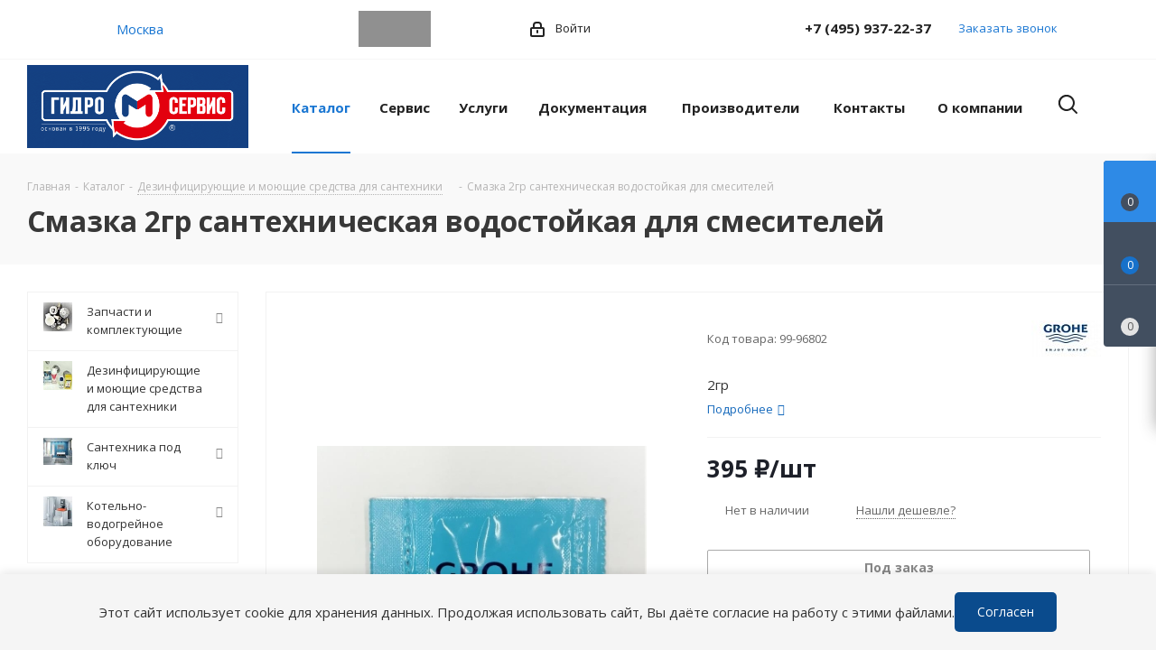

--- FILE ---
content_type: text/html; charset=UTF-8
request_url: https://gmscentr.ru/catalog/6410/
body_size: 379404
content:
<!DOCTYPE html>
<html xmlns="http://www.w3.org/1999/xhtml" xml:lang="ru" lang="ru" >
<head itemscope itemtype="http://schema.org/WPHeader">
    <title itemprop="headline">Смазка 2гр сантехническая водостойкая для смесителей купить по цене 395 &#x20bd; в Москве - (арт 18007031)</title>
    <meta name="viewport" content="initial-scale=1.0, width=device-width" />
    <meta name="HandheldFriendly" content="true" />
    <meta name="yes" content="yes" />
    <meta name="apple-mobile-web-app-status-bar-style" content="black" />
    <meta name="SKYPE_TOOLBAR" content="SKYPE_TOOLBAR_PARSER_COMPATIBLE" />

        <meta http-equiv="Content-Type" content="text/html; charset=UTF-8" />
        <meta name="keywords" content="запчасти, сантехника, ремонт, джакузи, смесители, сервисное обслуживание" />
    <meta name="description" content="Смазка 2гр сантехническая водостойкая для смесителей  купить по 395 &#x20bd; в интернет-магазине ГидроМсервис в Москве и 20 городах России ☎+7(495)937-22-37" />

        
        <link href="https://fonts.googleapis.com/css?family=Open+Sans:300italic,400italic,600italic,700italic,800italic,400,300,500,600,700,800&subset=latin,cyrillic-ext"  rel="stylesheet" />
<link href="/bitrix/css/aspro.next/notice.css?17148101913664"  rel="stylesheet" />
<link href="/bitrix/js/ui/design-tokens/dist/ui.design-tokens.css?173045851526358"  rel="stylesheet" />
<link href="/bitrix/js/ui/fonts/opensans/ui.font.opensans.css?17148101962555"  rel="stylesheet" />
<link href="/bitrix/js/main/popup/dist/main.popup.bundle.css?176112293731694"  rel="stylesheet" />
<link href="/bitrix/js/main/loader/dist/loader.bundle.css?17148101982425"  rel="stylesheet" />
<link href="/bitrix/js/main/core/css/core_viewer.css?173045857661330"  rel="stylesheet" />
<link href="/bitrix/js/ui/design-tokens/air/dist/air-design-tokens.css?1766757948118943"  rel="stylesheet" />
<link href="/bitrix/js/ui/icon-set/icon-base.css?17667579472146"  rel="stylesheet" />
<link href="/bitrix/js/ui/icon-set/outline/style.css?1766757947116154"  rel="stylesheet" />
<link href="/bitrix/js/ui/entity-selector/dist/entity-selector.bundle.css?176675794729411"  rel="stylesheet" />
<link href="/bitrix/js/ui/icon-set/actions/style.css?176112299720996"  rel="stylesheet" />
<link href="/bitrix/js/ui/icon-set/main/style.css?176112299780627"  rel="stylesheet" />
<link href="/bitrix/js/main/sidepanel/dist/side-panel.bundle.css?176235006824126"  rel="stylesheet" />
<link href="/bitrix/js/socialnetwork/entity-selector/dist/sonet-entity-selector.bundle.css?17304584271542"  rel="stylesheet" />
<link href="/bitrix/js/ui/switcher/dist/ui.switcher.bundle.css?17611229977550"  rel="stylesheet" />
<link href="/bitrix/js/ui/cnt/ui.cnt.css?17611229975220"  rel="stylesheet" />
<link href="/bitrix/js/ui/cnt/dist/cnt.bundle.css?17611230436343"  rel="stylesheet" />
<link href="/bitrix/js/ui/buttons/dist/ui.buttons.bundle.css?176675794781708"  rel="stylesheet" />
<link href="/bitrix/js/main/core/css/core_date.css?171481019610481"  rel="stylesheet" />
<link href="/bitrix/js/fileman/html_editor/html-editor.css?171481019966036"  rel="stylesheet" />
<link href="/bitrix/templates/aspro_next/components/bitrix/catalog/main_custom/style.css?171481016210654"  rel="stylesheet" />
<link href="/bitrix/templates/aspro_next/components/bitrix/sale.gift.main.products/main/style.css?1714810161663"  rel="stylesheet" />
<link href="/bitrix/components/bitrix/catalog.product.subscribe/templates/.default/style.css?17148101571816"  rel="stylesheet" />
<link href="/bitrix/templates/aspro_next/components/bitrix/forum.topic.reviews/main/style.css?1714810161320"  rel="stylesheet" />
<link href="/bitrix/components/bitrix/main.post.form/templates/.default/style.css?174418687730089"  rel="stylesheet" />
<link href="/bitrix/panel/main/popup.css?171481015622696"  rel="stylesheet" />
<link href="/bitrix/templates/aspro_next/vendor/css/bootstrap.css?1714810162114216"  data-template-style="true"  rel="stylesheet" />
<link href="/bitrix/templates/aspro_next/css/jquery.fancybox.css?17148101624353"  data-template-style="true"  rel="stylesheet" />
<link href="/bitrix/templates/aspro_next/css/styles.css?1739375208119148"  data-template-style="true"  rel="stylesheet" />
<link href="/bitrix/templates/aspro_next/css/animation/animation_ext.css?17148101624934"  data-template-style="true"  rel="stylesheet" />
<link href="/bitrix/templates/aspro_next/vendor/css/footable.standalone.min.css?171481016219590"  data-template-style="true"  rel="stylesheet" />
<link href="/bitrix/templates/aspro_next/css/h1-bold.css?171481016244"  data-template-style="true"  rel="stylesheet" />
<link href="/bitrix/templates/aspro_next/css/blocks/blocks.css?17148101622015"  data-template-style="true"  rel="stylesheet" />
<link href="/bitrix/templates/aspro_next/css/blocks/flexbox.css?1714810162780"  data-template-style="true"  rel="stylesheet" />
<link href="/bitrix/templates/aspro_next/ajax/ajax.css?1714810161326"  data-template-style="true"  rel="stylesheet" />
<link href="/bitrix/templates/aspro_next/css/jquery.mCustomScrollbar.min.css?171481016242839"  data-template-style="true"  rel="stylesheet" />
<link href="/bitrix/templates/aspro_next/css/phones.min.css?17148101625167"  data-template-style="true"  rel="stylesheet" />
<link href="/bitrix/templates/aspro_next/components/aspro/social.info.next/mobile/style.css?1714810162503"  data-template-style="true"  rel="stylesheet" />
<link href="/bitrix/components/aspro/marketing.popup.next/templates/.default/style.css?17667579986430"  data-template-style="true"  rel="stylesheet" />
<link href="/bitrix/templates/aspro_next/styles.css?171656465524446"  data-template-style="true"  rel="stylesheet" />
<link href="/bitrix/templates/aspro_next/template_styles.css?1766758000684003"  data-template-style="true"  rel="stylesheet" />
<link href="/bitrix/templates/aspro_next/css/media.css?1739375208180757"  data-template-style="true"  rel="stylesheet" />
<link href="/bitrix/templates/aspro_next/vendor/fonts/font-awesome/css/font-awesome.min.css?171481016231000"  data-template-style="true"  rel="stylesheet" />
<link href="/bitrix/templates/aspro_next/css/print.css?171481016219130"  data-template-style="true"  rel="stylesheet" />
<link href="/bitrix/templates/aspro_next/css/form.css?17667580001288"  data-template-style="true"  rel="stylesheet" />
<link href="/bitrix/templates/aspro_next/themes/9/theme.css?171481016148705"  data-template-style="true"  rel="stylesheet" />
<link href="/bitrix/templates/aspro_next/bg_color/light/bgcolors.css?171481016162"  data-template-style="true"  rel="stylesheet" />
<link href="/bitrix/templates/aspro_next/css/width-2.css?17148101623099"  data-template-style="true"  rel="stylesheet" />
<link href="/bitrix/templates/aspro_next/css/font-1.css?17148101624508"  data-template-style="true"  rel="stylesheet" />
<link href="/bitrix/templates/aspro_next/css/custom.css?17148101621787"  data-template-style="true"  rel="stylesheet" />
    <script>if(!window.BX)window.BX={};if(!window.BX.message)window.BX.message=function(mess){if(typeof mess==='object'){for(let i in mess) {BX.message[i]=mess[i];} return true;}};</script>
<script>(window.BX||top.BX).message({"pull_server_enabled":"N","pull_config_timestamp":0,"shared_worker_allowed":"Y","pull_guest_mode":"N","pull_guest_user_id":0,"pull_worker_mtime":1745504577});(window.BX||top.BX).message({"PULL_OLD_REVISION":"Для продолжения корректной работы с сайтом необходимо перезагрузить страницу."});</script>
<script>(window.BX||top.BX).message({"JS_CORE_LOADING":"Загрузка...","JS_CORE_NO_DATA":"- Нет данных -","JS_CORE_WINDOW_CLOSE":"Закрыть","JS_CORE_WINDOW_EXPAND":"Развернуть","JS_CORE_WINDOW_NARROW":"Свернуть в окно","JS_CORE_WINDOW_SAVE":"Сохранить","JS_CORE_WINDOW_CANCEL":"Отменить","JS_CORE_WINDOW_CONTINUE":"Продолжить","JS_CORE_H":"ч","JS_CORE_M":"м","JS_CORE_S":"с","JSADM_AI_HIDE_EXTRA":"Скрыть лишние","JSADM_AI_ALL_NOTIF":"Показать все","JSADM_AUTH_REQ":"Требуется авторизация!","JS_CORE_WINDOW_AUTH":"Войти","JS_CORE_IMAGE_FULL":"Полный размер"});</script>

<script src="/bitrix/js/main/core/core.js?1761123047511455"></script>

<script>BX.Runtime.registerExtension({"name":"main.core","namespace":"BX","loaded":true});</script>
<script>BX.setJSList(["\/bitrix\/js\/main\/core\/core_ajax.js","\/bitrix\/js\/main\/core\/core_promise.js","\/bitrix\/js\/main\/polyfill\/promise\/js\/promise.js","\/bitrix\/js\/main\/loadext\/loadext.js","\/bitrix\/js\/main\/loadext\/extension.js","\/bitrix\/js\/main\/polyfill\/promise\/js\/promise.js","\/bitrix\/js\/main\/polyfill\/find\/js\/find.js","\/bitrix\/js\/main\/polyfill\/includes\/js\/includes.js","\/bitrix\/js\/main\/polyfill\/matches\/js\/matches.js","\/bitrix\/js\/ui\/polyfill\/closest\/js\/closest.js","\/bitrix\/js\/main\/polyfill\/fill\/main.polyfill.fill.js","\/bitrix\/js\/main\/polyfill\/find\/js\/find.js","\/bitrix\/js\/main\/polyfill\/matches\/js\/matches.js","\/bitrix\/js\/main\/polyfill\/core\/dist\/polyfill.bundle.js","\/bitrix\/js\/main\/core\/core.js","\/bitrix\/js\/main\/polyfill\/intersectionobserver\/js\/intersectionobserver.js","\/bitrix\/js\/main\/lazyload\/dist\/lazyload.bundle.js","\/bitrix\/js\/main\/polyfill\/core\/dist\/polyfill.bundle.js","\/bitrix\/js\/main\/parambag\/dist\/parambag.bundle.js"]);
</script>
<script>BX.Runtime.registerExtension({"name":"ls","namespace":"window","loaded":true});</script>
<script>(window.BX||top.BX).message({"NOTICE_ADDED2CART":"В корзине","NOTICE_CLOSE":"Закрыть","NOTICE_MORE":"и ещё #COUNT# #PRODUCTS#","NOTICE_PRODUCT0":"товаров","NOTICE_PRODUCT1":"товар","NOTICE_PRODUCT2":"товара","NOTICE_ADDED2DELAY":"В отложенных","NOTICE_ADDED2COMPARE":"В сравнении","NOTICE_AUTHORIZED":"Вы успешно авторизовались","NOTICE_REMOVED_FROM_COMPARE":"Удалено из сравнения"});</script>
<script>BX.Runtime.registerExtension({"name":"aspro_notice","namespace":"window","loaded":true});</script>
<script>BX.Runtime.registerExtension({"name":"aspro_phones","namespace":"window","loaded":true});</script>
<script>BX.Runtime.registerExtension({"name":"ui.design-tokens","namespace":"window","loaded":true});</script>
<script>BX.Runtime.registerExtension({"name":"ui.fonts.opensans","namespace":"window","loaded":true});</script>
<script>BX.Runtime.registerExtension({"name":"main.popup","namespace":"BX.Main","loaded":true});</script>
<script>BX.Runtime.registerExtension({"name":"popup","namespace":"window","loaded":true});</script>
<script>BX.Runtime.registerExtension({"name":"fx","namespace":"window","loaded":true});</script>
<script>BX.Runtime.registerExtension({"name":"main.loader","namespace":"BX","loaded":true});</script>
<script>BX.Runtime.registerExtension({"name":"loader","namespace":"window","loaded":true});</script>
<script>(window.BX||top.BX).message({"DISK_MYOFFICE":false});(window.BX||top.BX).message({"JS_CORE_VIEWER_DOWNLOAD":"Скачать","JS_CORE_VIEWER_EDIT":"Редактировать","JS_CORE_VIEWER_DESCR_AUTHOR":"Автор","JS_CORE_VIEWER_DESCR_LAST_MODIFY":"Последние изменения","JS_CORE_VIEWER_TOO_BIG_FOR_VIEW":"Файл слишком большой для просмотра","JS_CORE_VIEWER_OPEN_WITH_GVIEWER":"Открыть файл в Google Viewer","JS_CORE_VIEWER_IFRAME_DESCR_ERROR":"К сожалению, не удалось открыть документ.","JS_CORE_VIEWER_IFRAME_PROCESS_SAVE_DOC":"Сохранение документа","JS_CORE_VIEWER_IFRAME_UPLOAD_DOC_TO_GOOGLE":"Загрузка документа","JS_CORE_VIEWER_IFRAME_CONVERT_ACCEPT":"Конвертировать","JS_CORE_VIEWER_IFRAME_CONVERT_DECLINE":"Отменить","JS_CORE_VIEWER_IFRAME_CONVERT_TO_NEW_FORMAT":"Документ будет сконвертирован в docx, xls, pptx, так как имеет старый формат.","JS_CORE_VIEWER_IFRAME_DESCR_SAVE_DOC":"Сохранить документ?","JS_CORE_VIEWER_IFRAME_SAVE_DOC":"Сохранить","JS_CORE_VIEWER_IFRAME_DISCARD_DOC":"Отменить изменения","JS_CORE_VIEWER_IFRAME_CHOICE_SERVICE_EDIT":"Редактировать с помощью","JS_CORE_VIEWER_IFRAME_SET_DEFAULT_SERVICE_EDIT":"Использовать для всех файлов","JS_CORE_VIEWER_IFRAME_CHOICE_SERVICE_EDIT_ACCEPT":"Применить","JS_CORE_VIEWER_IFRAME_CHOICE_SERVICE_EDIT_DECLINE":"Отменить","JS_CORE_VIEWER_IFRAME_UPLOAD_NEW_VERSION_IN_COMMENT":"Загрузил новую версию файла","JS_CORE_VIEWER_SERVICE_GOOGLE_DRIVE":"Google Docs","JS_CORE_VIEWER_SERVICE_SKYDRIVE":"MS Office Online","JS_CORE_VIEWER_IFRAME_CANCEL":"Отмена","JS_CORE_VIEWER_IFRAME_DESCR_SAVE_DOC_F":"В одном из окон вы редактируете данный документ. Если вы завершили работу над документом, нажмите \u0022#SAVE_DOC#\u0022, чтобы загрузить измененный файл на портал.","JS_CORE_VIEWER_SAVE":"Сохранить","JS_CORE_VIEWER_EDIT_IN_SERVICE":"Редактировать в #SERVICE#","JS_CORE_VIEWER_NOW_EDITING_IN_SERVICE":"Редактирование в #SERVICE#","JS_CORE_VIEWER_SAVE_TO_OWN_FILES_MSGVER_1":"Сохранить на Битрикс24.Диск","JS_CORE_VIEWER_DOWNLOAD_TO_PC":"Скачать на локальный компьютер","JS_CORE_VIEWER_GO_TO_FILE":"Перейти к файлу","JS_CORE_VIEWER_DESCR_SAVE_FILE_TO_OWN_FILES":"Файл #NAME# успешно сохранен\u003Cbr\u003Eв папку \u0022Файлы\\Сохраненные\u0022","JS_CORE_VIEWER_DESCR_PROCESS_SAVE_FILE_TO_OWN_FILES":"Файл #NAME# сохраняется\u003Cbr\u003Eна ваш \u0022Битрикс24.Диск\u0022","JS_CORE_VIEWER_HISTORY_ELEMENT":"История","JS_CORE_VIEWER_VIEW_ELEMENT":"Просмотреть","JS_CORE_VIEWER_THROUGH_VERSION":"Версия #NUMBER#","JS_CORE_VIEWER_THROUGH_LAST_VERSION":"Последняя версия","JS_CORE_VIEWER_DISABLE_EDIT_BY_PERM":"Автор не разрешил вам редактировать этот документ","JS_CORE_VIEWER_IFRAME_UPLOAD_NEW_VERSION_IN_COMMENT_F":"Загрузила новую версию файла","JS_CORE_VIEWER_IFRAME_UPLOAD_NEW_VERSION_IN_COMMENT_M":"Загрузил новую версию файла","JS_CORE_VIEWER_IFRAME_CONVERT_TO_NEW_FORMAT_EX":"Документ будет сконвертирован в формат #NEW_FORMAT#, так как текущий формат #OLD_FORMAT# является устаревшим.","JS_CORE_VIEWER_CONVERT_TITLE":"Конвертировать в #NEW_FORMAT#?","JS_CORE_VIEWER_CREATE_IN_SERVICE":"Создать с помощью #SERVICE#","JS_CORE_VIEWER_NOW_CREATING_IN_SERVICE":"Создание документа в #SERVICE#","JS_CORE_VIEWER_SAVE_AS":"Сохранить как","JS_CORE_VIEWER_CREATE_DESCR_SAVE_DOC_F":"В одном из окон вы создаете новый документ. Если вы завершили работу над документом, нажмите \u0022#SAVE_AS_DOC#\u0022, чтобы перейти к добавлению документа на портал.","JS_CORE_VIEWER_NOW_DOWNLOAD_FROM_SERVICE":"Загрузка документа из #SERVICE#","JS_CORE_VIEWER_EDIT_IN_LOCAL_SERVICE":"Редактировать на моём компьютере","JS_CORE_VIEWER_EDIT_IN_LOCAL_SERVICE_SHORT":"Редактировать на #SERVICE#","JS_CORE_VIEWER_SERVICE_LOCAL":"моём компьютере","JS_CORE_VIEWER_DOWNLOAD_B24_DESKTOP":"Скачать","JS_CORE_VIEWER_SERVICE_LOCAL_INSTALL_DESKTOP_MSGVER_1":"Для эффективного редактирования документов на компьютере, установите приложение для компьютера и подключите Битрикс24.Диск","JS_CORE_VIEWER_SHOW_FILE_DIALOG_OAUTH_NOTICE":"Для просмотра файла, пожалуйста, авторизуйтесь в своем аккаунте \u003Ca id=\u0022bx-js-disk-run-oauth-modal\u0022 href=\u0022#\u0022\u003E#SERVICE#\u003C\/a\u003E.","JS_CORE_VIEWER_SERVICE_OFFICE365":"Office365","JS_CORE_VIEWER_DOCUMENT_IS_LOCKED_BY":"Документ заблокирован на редактирование","JS_CORE_VIEWER_SERVICE_MYOFFICE":"МойОфис","JS_CORE_VIEWER_OPEN_PDF_PREVIEW":"Просмотреть pdf-версию файла","JS_CORE_VIEWER_AJAX_ACCESS_DENIED":"Не хватает прав для просмотра файла. Попробуйте обновить страницу.","JS_CORE_VIEWER_AJAX_CONNECTION_FAILED":"При попытке открыть файл возникла ошибка. Пожалуйста, попробуйте позже.","JS_CORE_VIEWER_AJAX_OPEN_NEW_TAB":"Открыть в новом окне","JS_CORE_VIEWER_AJAX_PRINT":"Распечатать","JS_CORE_VIEWER_TRANSFORMATION_IN_PROCESS":"Документ сохранён. Мы готовим его к показу.","JS_CORE_VIEWER_IFRAME_ERROR_TITLE":"Не удалось открыть документ","JS_CORE_VIEWER_DOWNLOAD_B24_DESKTOP_FULL":"Скачать приложение","JS_CORE_VIEWER_DOWNLOAD_DOCUMENT":"Скачать документ","JS_CORE_VIEWER_IFRAME_ERROR_COULD_NOT_VIEW":"К сожалению, не удалось просмотреть документ.","JS_CORE_VIEWER_ACTIONPANEL_MORE":"Ещё"});</script>
<script>BX.Runtime.registerExtension({"name":"viewer","namespace":"window","loaded":true});</script>
<script>BX.Runtime.registerExtension({"name":"ui.design-tokens.air","namespace":"window","loaded":true});</script>
<script>BX.Runtime.registerExtension({"name":"ui.icon-set.api.core","namespace":"BX.UI.IconSet","loaded":true});</script>
<script>BX.Runtime.registerExtension({"name":"ui.icon-set","namespace":"window","loaded":true});</script>
<script>BX.Runtime.registerExtension({"name":"ui.icon-set.outline","namespace":"window","loaded":true});</script>
<script>(window.BX||top.BX).message({"UI_TAG_SELECTOR_SEARCH_PLACEHOLDER":"поиск","UI_TAG_SELECTOR_ADD_BUTTON_CAPTION":"Добавить","UI_TAG_SELECTOR_ADD_BUTTON_CAPTION_MORE":"Добавить еще","UI_TAG_SELECTOR_ADD_BUTTON_CAPTION_SINGLE":"Изменить","UI_TAG_SELECTOR_CREATE_BUTTON_CAPTION":"Создать","UI_SELECTOR_SEARCH_LOADER_TEXT":"Идет поиск дополнительных результатов...","UI_SELECTOR_SEARCH_TAB_TITLE":"Поиск","UI_SELECTOR_SEARCH_STUB_TITLE":"Нет совпадений","UI_SELECTOR_SEARCH_STUB_SUBTITLE_MSGVER_1":"Попробуйте изменить условия поиска","UI_SELECTOR_RECENT_TAB_TITLE":"Последние","UI_SELECTOR_ITEM_LINK_TITLE":"подробнее","UI_SELECTOR_TAB_STUB_TITLE":"В категории \u0026laquo;#TAB_TITLE#\u0026raquo; ничего не найдено","UI_SELECTOR_CREATE_ITEM_LABEL":"Создать:"});</script>
<script type="extension/settings" data-extension="ui.entity-selector">{"extensions":["bizproc.entity-selector","catalog.entity-selector","highloadblock.entity-selector","im.entity-selector","landing.entity-selector","seo.entity-selector","socialnetwork.entity-selector"]}</script>
<script type="extension/settings" data-extension="bizproc.entity-selector">{"entities":[{"id":"bizproc-template","options":{"dynamicLoad":true,"dynamicSearch":true}},{"id":"bizproc-script-template","options":{"dynamicLoad":true,"dynamicSearch":true}},{"id":"bizproc-automation-template","options":{"dynamicLoad":true,"dynamicSearch":true}}]}</script>
<script>BX.Runtime.registerExtension({"name":"bizproc.entity-selector","namespace":"window","loaded":true});</script>
<script type="extension/settings" data-extension="catalog.entity-selector">{"entities":[{"id":"product","options":{"dynamicLoad":true,"dynamicSearch":true,"searchFields":[{"name":"supertitle","type":"string","system":true},{"name":"SEARCH_PROPERTIES","type":"string"},{"name":"PREVIEW_TEXT","type":"string"},{"name":"DETAIL_TEXT","type":"string"},{"name":"PARENT_NAME","type":"string"},{"name":"PARENT_SEARCH_PROPERTIES","type":"string"},{"name":"PARENT_PREVIEW_TEXT","type":"string"},{"name":"PARENT_DETAIL_TEXT","type":"string"}],"itemOptions":{"default":{"avatar":"\/bitrix\/js\/catalog\/entity-selector\/src\/images\/product.svg","captionOptions":{"fitContent":true,"maxWidth":150}}}}},{"id":"product_variation","options":{"dynamicLoad":false,"dynamicSearch":true,"searchFields":[{"name":"supertitle","type":"string","system":true},{"name":"SEARCH_PROPERTIES","type":"string"},{"name":"PREVIEW_TEXT","type":"string"},{"name":"DETAIL_TEXT","type":"string"},{"name":"PARENT_NAME","type":"string"},{"name":"PARENT_SEARCH_PROPERTIES","type":"string"},{"name":"PARENT_PREVIEW_TEXT","type":"string"},{"name":"PARENT_DETAIL_TEXT","type":"string"}],"itemOptions":{"default":{"avatar":"\/bitrix\/js\/catalog\/entity-selector\/src\/images\/product.svg","captionOptions":{"fitContent":true,"maxWidth":150}}}}},{"id":"variation","options":{"dynamicLoad":true,"dynamicSearch":true,"searchFields":[{"name":"supertitle","type":"string","system":true},{"name":"SEARCH_PROPERTIES","type":"string"},{"name":"PREVIEW_TEXT","type":"string"},{"name":"DETAIL_TEXT","type":"string"},{"name":"PARENT_NAME","type":"string"},{"name":"PARENT_SEARCH_PROPERTIES","type":"string"},{"name":"PARENT_PREVIEW_TEXT","type":"string"},{"name":"PARENT_DETAIL_TEXT","type":"string"}],"itemOptions":{"default":{"avatar":"\/bitrix\/js\/catalog\/entity-selector\/src\/images\/product.svg","captionOptions":{"fitContent":true,"maxWidth":150}}}}},{"id":"store","options":{"itemOptions":{"default":{"avatar":"\/bitrix\/js\/catalog\/entity-selector\/src\/images\/store.svg"}}}},{"id":"dynamic","options":{"itemOptions":{"default":{"avatar":"\/bitrix\/js\/catalog\/entity-selector\/src\/images\/dynamic.svg"}}}},{"id":"agent-contractor-product-variation","options":{"dynamicLoad":true,"dynamicSearch":true,"searchFields":[{"name":"supertitle","type":"string","system":true},{"name":"SEARCH_PROPERTIES","type":"string"},{"name":"PREVIEW_TEXT","type":"string"},{"name":"DETAIL_TEXT","type":"string"},{"name":"PARENT_NAME","type":"string"},{"name":"PARENT_SEARCH_PROPERTIES","type":"string"},{"name":"PARENT_PREVIEW_TEXT","type":"string"},{"name":"PARENT_DETAIL_TEXT","type":"string"}],"itemOptions":{"default":{"avatar":"\/bitrix\/js\/catalog\/entity-selector\/src\/images\/product.svg","captionOptions":{"fitContent":true,"maxWidth":150}}}}},{"id":"agent-contractor-section","options":{"dynamicLoad":true,"dynamicSearch":true,"searchFields":[{"name":"supertitle","type":"string","system":true},{"name":"SEARCH_PROPERTIES","type":"string"},{"name":"PREVIEW_TEXT","type":"string"},{"name":"DETAIL_TEXT","type":"string"},{"name":"PARENT_NAME","type":"string"},{"name":"PARENT_SEARCH_PROPERTIES","type":"string"},{"name":"PARENT_PREVIEW_TEXT","type":"string"},{"name":"PARENT_DETAIL_TEXT","type":"string"}],"itemOptions":{"default":{"avatar":"\/bitrix\/js\/catalog\/entity-selector\/src\/images\/product.svg","captionOptions":{"fitContent":true,"maxWidth":150}}},"tagOptions":{"default":{"textColor":"#535c69","bgColor":"#d2f95f"}}}}]}</script>
<script>BX.Runtime.registerExtension({"name":"catalog.entity-selector","namespace":"window","loaded":true});</script>
<script type="extension/settings" data-extension="highloadblock.entity-selector">{"entities":[{"id":"highloadblock-element","options":{"dynamicLoad":true,"dynamicSearch":true}}]}</script>
<script>BX.Runtime.registerExtension({"name":"highloadblock.entity-selector","namespace":"window","loaded":true});</script>
<script type="extension/settings" data-extension="im.entity-selector">{"entities":[{"id":"im-bot","options":{"dynamicLoad":true,"dynamicSearch":true,"itemOptions":{"default":{"supertitle":"Чат-бот","textColor":"#725acc"},"network":{"textColor":"#0a962f"},"support24":{"textColor":"#0165af"}}}},{"id":"im-chat","options":{"dynamicLoad":true,"dynamicSearch":true,"itemOptions":{"CHANNEL":{"supertitle":"Канал"},"ANNOUNCEMENT":{"supertitle":"Чат анонсов"},"GROUP":{"supertitle":"Групповой чат"},"VIDEOCONF":{"supertitle":"Чат видеконференции"},"CALL":{"supertitle":"Чат звонка"},"CRM":{"supertitle":"Чат сделки"},"SONET_GROUP":{"supertitle":"Чат группы"},"CALENDAR":{"supertitle":"Чат встречи"},"TASKS":{"supertitle":"Чат задачи"},"SUPPORT24_NOTIFIER":{"supertitle":"Поддержка24","textColor":"#0165af"},"SUPPORT24_QUESTION":{"supertitle":"Вопрос в поддержку","textColor":"#0165af"},"LINES":{"supertitle":"Открытая линия","textColor":"#0a962f"},"LIVECHAT":{"supertitle":"Открытая линия","textColor":"#0a962f"}}}},{"id":"im-chat-user","options":{"dynamicLoad":true,"dynamicSearch":true}},{"id":"im-user","options":{"dynamicLoad":true,"dynamicSearch":true}},{"id":"im-recent","options":{"dynamicLoad":true}},{"id":"imbot-network","options":{"dynamicSearch":true}}]}</script>
<script>BX.Runtime.registerExtension({"name":"im.entity-selector","namespace":"window","loaded":true});</script>
<script type="extension/settings" data-extension="landing.entity-selector">{"entities":[{"id":"landing","options":{"itemOptions":{"default":{"avatarOptions":{"bgSize":"cover"}},"folder":{"avatar":"\/bitrix\/js\/landing\/entity-selector\/src\/images\/icon-folder.svg"}},"dynamicLoad":true,"dynamicSearch":true}}]}</script>
<script>BX.Runtime.registerExtension({"name":"landing.entity-selector","namespace":"window","loaded":true});</script>
<script>BX.Runtime.registerExtension({"name":"main.pageobject","namespace":"BX","loaded":true});</script>
<script>(window.BX||top.BX).message({"CORE_CLIPBOARD_COPY_SUCCESS":"Скопировано","CORE_CLIPBOARD_COPY_FAILURE":"Не удалось скопировать"});</script>
<script>BX.Runtime.registerExtension({"name":"clipboard","namespace":"window","loaded":true});</script>
<script>BX.Runtime.registerExtension({"name":"ui.icon-set.actions","namespace":"window","loaded":true});</script>
<script>BX.Runtime.registerExtension({"name":"ui.icon-set.main","namespace":"window","loaded":true});</script>
<script>(window.BX||top.BX).message({"MAIN_SIDEPANEL_CLOSE":"Закрыть","MAIN_SIDEPANEL_PRINT":"Печать","MAIN_SIDEPANEL_NEW_WINDOW":"Открыть в новом окне","MAIN_SIDEPANEL_COPY_LINK":"Скопировать ссылку","MAIN_SIDEPANEL_MINIMIZE":"Свернуть","MAIN_SIDEPANEL_REMOVE_ALL":"Удалить всё из быстрого доступа"});</script>
<script>BX.Runtime.registerExtension({"name":"main.sidepanel","namespace":"BX.SidePanel","loaded":true});</script>
<script>BX.Runtime.registerExtension({"name":"sidepanel","namespace":"window","loaded":true});</script>
<script>(window.BX||top.BX).message({"SOCNET_ENTITY_SELECTOR_INVITE_EMPLOYEE":"Пригласить сотрудника","SOCNET_ENTITY_SELECTOR_INVITE_EXTRANET":"Пригласить внешнего пользователя","SOCNET_ENTITY_SELECTOR_INVITE_EMPLOYEE_OR_EXTRANET":"Пригласить сотрудника или внешнего пользователя","SOCNET_ENTITY_SELECTOR_INVITE_GUEST":"Пригласить гостя","SOCNET_ENTITY_SELECTOR_CREATE_PROJECT":"Создать группу","SOCNET_ENTITY_SELECTOR_CREATE_PROJECT_1":"Создать проект","SOCNET_ENTITY_SELECTOR_INVITE_EMPLOYEE_OR_GUEST":"\u003Cemployee\u003EПригласить сотрудника\u003C\/employee\u003E\u003Cspan\u003Eили\u003C\/span\u003E\u003Cguest\u003Eпригласить гостя\u003C\/guest\u003E","SOCNET_ENTITY_SELECTOR_EMPLOYEE_OR_PROJECT":"\u003Cemployee\u003EПригласить сотрудника\u003C\/employee\u003E\u003Cspan\u003Eили\u003C\/span\u003E\u003Cproject\u003Eсоздать группу\u003C\/project\u003E","SOCNET_ENTITY_SELECTOR_PROJECT_OR_GUEST":"\u003Cproject\u003EСоздать группу\u003C\/project\u003E\u003Cspan\u003Eили\u003C\/span\u003E\u003Cguest\u003Eпригласить гостя\u003C\/guest\u003E","SOCNET_ENTITY_SELECTOR_EMPLOYEE_OR_PROJECT_OR_GUEST":"\u003Cemployee\u003EПригласить сотрудника\u003C\/employee\u003E\u003Cspan\u003Eили\u003C\/span\u003E\u003Cproject\u003Eсоздать группу\u003C\/project\u003E\u003Cspan\u003Eили\u003C\/span\u003E\u003Cguest\u003Eпригласить гостя\u003C\/guest\u003E","SOCNET_ENTITY_SELECTOR_INVITED_USERS_TAB_TITLE":"Приглашенные","SOCNET_ENTITY_SELECTOR_INVITED_GUEST_HINT":"Вы можете добавить не только сотрудника, но и партнера или клиента по электронной почте.","SOCNET_ENTITY_SELECTOR_TAG_FOOTER_LABEL":"Начните ввод, чтобы создать новый тег","SOCNET_ENTITY_SELECTOR_CREATE":"Создать","SOCNET_ENTITY_SELECTOR_CANCEL":"Отмена"});</script>
<script type="extension/settings" data-extension="socialnetwork.entity-selector">{"entities":[{"id":"user","options":{"dynamicLoad":true,"dynamicSearch":true,"searchFields":[{"name":"position","type":"string"},{"name":"email","type":"email"}],"searchCacheLimits":["^[=_0-9a-z+~\u0027!\\$\u0026*^`|\\#%\\\/?{}-]+(\\.[=_0-9a-z+~\u0027!\\$\u0026*^`|\\#%\\\/?{}-]+)*@"],"badgeOptions":[{"title":"В отпуске","bgColor":"#b4f4e6","textColor":"#27a68a","conditions":{"isOnVacation":true}},{"title":"Приглашен","textColor":"#23a2ca","bgColor":"#dcf6fe","conditions":{"invited":true}}],"itemOptions":{"default":{"avatar":"\/bitrix\/js\/socialnetwork\/entity-selector\/src\/images\/default-user.svg","link":"\/company\/personal\/user\/#id#\/","linkTitle":"о сотруднике"},"extranet":{"textColor":"#ca8600","avatar":"\/bitrix\/js\/socialnetwork\/entity-selector\/src\/images\/extranet-user.svg","badges":[{"title":"Экстранет","textColor":"#bb8412","bgColor":"#fff599"}]},"email":{"textColor":"#ca8600","avatar":"\/bitrix\/js\/socialnetwork\/entity-selector\/src\/images\/email-user.svg","badges":[{"title":"Гость","textColor":"#bb8412","bgColor":"#fff599"}]},"inactive":{"badges":[{"title":"Уволен","textColor":"#828b95","bgColor":"#eaebec"}]},"integrator":{"badges":[{"title":"Интегратор","textColor":"#668d13","bgColor":"#e6f4b9"}]},"collaber":{"avatar":"\/bitrix\/js\/socialnetwork\/entity-selector\/src\/images\/collaber-user.svg","textColor":"#19CC45","avatarOptions":{"outline":"1px solid #19CC45","border":"2px solid #fff","outlineOffset":"-1px"}}},"tagOptions":{"default":{"textColor":"#1066bb","bgColor":"#bcedfc","avatar":"\/bitrix\/js\/socialnetwork\/entity-selector\/src\/images\/default-tag-user.svg"},"extranet":{"textColor":"#a9750f","bgColor":"#ffec91","avatar":"\/bitrix\/js\/socialnetwork\/entity-selector\/src\/images\/extranet-user.svg"},"email":{"textColor":"#a26b00","bgColor":"#ffec91","avatar":"\/bitrix\/js\/socialnetwork\/entity-selector\/src\/images\/email-user.svg"},"inactive":{"textColor":"#5f6670","bgColor":"#ecedef"},"collaber":{"textColor":"#1E8D36","bgColor":"#D4FDB0","avatar":"\/bitrix\/js\/socialnetwork\/entity-selector\/src\/images\/collaber-user.svg"}}}},{"id":"fired-user","options":{"dynamicLoad":true,"dynamicSearch":true,"searchFields":[{"name":"position","type":"string"},{"name":"email","type":"email"}],"searchCacheLimits":["^[=_0-9a-z+~\u0027!\\$\u0026*^`|\\#%\\\/?{}-]+(\\.[=_0-9a-z+~\u0027!\\$\u0026*^`|\\#%\\\/?{}-]+)*@"],"badgeOptions":[{"title":"В отпуске","bgColor":"#b4f4e6","textColor":"#27a68a","conditions":{"isOnVacation":true}},{"title":"Приглашен","textColor":"#23a2ca","bgColor":"#dcf6fe","conditions":{"invited":true}}],"itemOptions":{"default":{"avatar":"\/bitrix\/js\/socialnetwork\/entity-selector\/src\/images\/default-user.svg","link":"\/company\/personal\/user\/#id#\/","linkTitle":"о сотруднике"},"extranet":{"textColor":"#ca8600","avatar":"\/bitrix\/js\/socialnetwork\/entity-selector\/src\/images\/extranet-user.svg","badges":[{"title":"Экстранет","textColor":"#bb8412","bgColor":"#fff599"}]},"email":{"textColor":"#ca8600","avatar":"\/bitrix\/js\/socialnetwork\/entity-selector\/src\/images\/email-user.svg","badges":[{"title":"Гость","textColor":"#bb8412","bgColor":"#fff599"}]},"inactive":{"badges":[{"title":"Уволен","textColor":"#828b95","bgColor":"#eaebec"}]},"integrator":{"badges":[{"title":"Интегратор","textColor":"#668d13","bgColor":"#e6f4b9"}]},"collaber":{"avatar":"\/bitrix\/js\/socialnetwork\/entity-selector\/src\/images\/collaber-user.svg","textColor":"#19CC45","avatarOptions":{"outline":"1px solid #19CC45","border":"2px solid #fff","outlineOffset":"-1px"}}},"tagOptions":{"default":{"textColor":"#1066bb","bgColor":"#bcedfc","avatar":"\/bitrix\/js\/socialnetwork\/entity-selector\/src\/images\/default-tag-user.svg"},"extranet":{"textColor":"#a9750f","bgColor":"#ffec91","avatar":"\/bitrix\/js\/socialnetwork\/entity-selector\/src\/images\/extranet-user.svg"},"email":{"textColor":"#a26b00","bgColor":"#ffec91","avatar":"\/bitrix\/js\/socialnetwork\/entity-selector\/src\/images\/email-user.svg"},"inactive":{"textColor":"#5f6670","bgColor":"#ecedef"},"collaber":{"textColor":"#1E8D36","bgColor":"#D4FDB0","avatar":"\/bitrix\/js\/socialnetwork\/entity-selector\/src\/images\/collaber-user.svg"}}}},{"id":"project","options":{"dynamicLoad":true,"dynamicSearch":true,"itemOptions":{"default":{"avatar":"\/bitrix\/js\/socialnetwork\/entity-selector\/src\/images\/project.svg","link":"\/workgroups\/group\/#id#\/card\/","linkTitle":"о группе","supertitle":"Группа"},"extranet":{"avatar":"\/bitrix\/js\/socialnetwork\/entity-selector\/src\/images\/extranet-project.svg","textColor":"#ca8600","badges":[{"title":"Экстранет","textColor":"#bb8412","bgColor":"#fff599"}]},"collab":{"avatar":"\/bitrix\/js\/socialnetwork\/entity-selector\/src\/images\/collab-project.svg","textColor":"#00a94e","supertitle":"Коллаба","link":""}},"tagOptions":{"default":{"textColor":"#207976","bgColor":"#ade7e4"},"extranet":{"textColor":"#a9750f","bgColor":"#ffec91"}}}},{"id":"project-access-codes","options":{"dynamicLoad":true,"dynamicSearch":true,"itemOptions":{"default":{"avatar":"\/bitrix\/js\/socialnetwork\/entity-selector\/src\/images\/project.svg","link":"","linkTitle":"о группе","supertitle":"Группа"},"extranet":{"avatar":"\/bitrix\/js\/socialnetwork\/entity-selector\/src\/images\/extranet-project.svg","textColor":"#ca8600","badges":[{"title":"Экстранет","textColor":"#bb8412","bgColor":"#fff599"}]},"collab":{"avatar":"\/bitrix\/js\/socialnetwork\/entity-selector\/src\/images\/collab-project.svg","textColor":"#00a94e","supertitle":"Коллаба","link":""}},"tagOptions":{"default":{"textColor":"#207976","bgColor":"#ade7e4"},"extranet":{"textColor":"#a9750f","bgColor":"#ffec91"}}}},{"id":"meta-user","options":{"dynamicLoad":true,"dynamicSearch":false,"itemOptions":{"all-users":{"avatar":"\/bitrix\/js\/socialnetwork\/entity-selector\/src\/images\/meta-user-all.svg"},"other-users":{"avatar":"\/bitrix\/js\/socialnetwork\/entity-selector\/src\/images\/meta-user-other.svg"}},"tagOptions":{"all-users":{"textColor":"#5f6670","bgColor":"#dbf087","avatar":""},"other-users":{"textColor":"#5f6670","bgColor":"#dbf087","avatar":""}}}},{"id":"project-tag","options":{"dynamicLoad":true,"dynamicSearch":true,"itemOptions":{"default":{"avatar":"\/bitrix\/js\/socialnetwork\/entity-selector\/src\/images\/default-tag.svg"}}}}]}</script>
<script>BX.Runtime.registerExtension({"name":"socialnetwork.entity-selector","namespace":"BX.SocialNetwork.EntitySelector","loaded":true});</script>
<script>BX.Runtime.registerExtension({"name":"ui.entity-selector","namespace":"BX.UI.EntitySelector","loaded":true});</script>
<script>(window.BX||top.BX).message({"UI_SWITCHER_ON":"вкл","UI_SWITCHER_OFF":"выкл"});(window.BX||top.BX).message({"UI_SWITCHER_ON":"вкл","UI_SWITCHER_OFF":"выкл"});</script>
<script>BX.Runtime.registerExtension({"name":"ui.switcher","namespace":"BX.UI","loaded":true});</script>
<script>BX.Runtime.registerExtension({"name":"ui.cnt","namespace":"BX.UI","loaded":true});</script>
<script>(window.BX||top.BX).message({"UI_BUTTONS_SAVE_BTN_TEXT":"Сохранить","UI_BUTTONS_CREATE_BTN_TEXT":"Создать","UI_BUTTONS_ADD_BTN_TEXT":"Добавить","UI_BUTTONS_SEND_BTN_TEXT":"Отправить","UI_BUTTONS_CANCEL_BTN_TEXT":"Отменить","UI_BUTTONS_CLOSE_BTN_TEXT":"Закрыть","UI_BUTTONS_APPLY_BTN_TEXT":"Применить"});</script>
<script>BX.Runtime.registerExtension({"name":"ui.buttons","namespace":"BX.UI","loaded":true});</script>
<script>(window.BX||top.BX).message({"JS_CORE_LOADING":"Загрузка...","JS_CORE_NO_DATA":"- Нет данных -","JS_CORE_WINDOW_CLOSE":"Закрыть","JS_CORE_WINDOW_EXPAND":"Развернуть","JS_CORE_WINDOW_NARROW":"Свернуть в окно","JS_CORE_WINDOW_SAVE":"Сохранить","JS_CORE_WINDOW_CANCEL":"Отменить","JS_CORE_WINDOW_CONTINUE":"Продолжить","JS_CORE_H":"ч","JS_CORE_M":"м","JS_CORE_S":"с","JSADM_AI_HIDE_EXTRA":"Скрыть лишние","JSADM_AI_ALL_NOTIF":"Показать все","JSADM_AUTH_REQ":"Требуется авторизация!","JS_CORE_WINDOW_AUTH":"Войти","JS_CORE_IMAGE_FULL":"Полный размер"});</script>
<script>BX.Runtime.registerExtension({"name":"window","namespace":"window","loaded":true});</script>
<script>(window.BX||top.BX).message({"AMPM_MODE":false});(window.BX||top.BX).message({"MONTH_1":"Январь","MONTH_2":"Февраль","MONTH_3":"Март","MONTH_4":"Апрель","MONTH_5":"Май","MONTH_6":"Июнь","MONTH_7":"Июль","MONTH_8":"Август","MONTH_9":"Сентябрь","MONTH_10":"Октябрь","MONTH_11":"Ноябрь","MONTH_12":"Декабрь","MONTH_1_S":"января","MONTH_2_S":"февраля","MONTH_3_S":"марта","MONTH_4_S":"апреля","MONTH_5_S":"мая","MONTH_6_S":"июня","MONTH_7_S":"июля","MONTH_8_S":"августа","MONTH_9_S":"сентября","MONTH_10_S":"октября","MONTH_11_S":"ноября","MONTH_12_S":"декабря","MON_1":"янв","MON_2":"фев","MON_3":"мар","MON_4":"апр","MON_5":"мая","MON_6":"июн","MON_7":"июл","MON_8":"авг","MON_9":"сен","MON_10":"окт","MON_11":"ноя","MON_12":"дек","DAY_OF_WEEK_0":"Воскресенье","DAY_OF_WEEK_1":"Понедельник","DAY_OF_WEEK_2":"Вторник","DAY_OF_WEEK_3":"Среда","DAY_OF_WEEK_4":"Четверг","DAY_OF_WEEK_5":"Пятница","DAY_OF_WEEK_6":"Суббота","DOW_0":"Вс","DOW_1":"Пн","DOW_2":"Вт","DOW_3":"Ср","DOW_4":"Чт","DOW_5":"Пт","DOW_6":"Сб","FD_SECOND_AGO_0":"#VALUE# секунд назад","FD_SECOND_AGO_1":"#VALUE# секунду назад","FD_SECOND_AGO_10_20":"#VALUE# секунд назад","FD_SECOND_AGO_MOD_1":"#VALUE# секунду назад","FD_SECOND_AGO_MOD_2_4":"#VALUE# секунды назад","FD_SECOND_AGO_MOD_OTHER":"#VALUE# секунд назад","FD_SECOND_DIFF_0":"#VALUE# секунд","FD_SECOND_DIFF_1":"#VALUE# секунда","FD_SECOND_DIFF_10_20":"#VALUE# секунд","FD_SECOND_DIFF_MOD_1":"#VALUE# секунда","FD_SECOND_DIFF_MOD_2_4":"#VALUE# секунды","FD_SECOND_DIFF_MOD_OTHER":"#VALUE# секунд","FD_SECOND_SHORT":"#VALUE#с","FD_MINUTE_AGO_0":"#VALUE# минут назад","FD_MINUTE_AGO_1":"#VALUE# минуту назад","FD_MINUTE_AGO_10_20":"#VALUE# минут назад","FD_MINUTE_AGO_MOD_1":"#VALUE# минуту назад","FD_MINUTE_AGO_MOD_2_4":"#VALUE# минуты назад","FD_MINUTE_AGO_MOD_OTHER":"#VALUE# минут назад","FD_MINUTE_DIFF_0":"#VALUE# минут","FD_MINUTE_DIFF_1":"#VALUE# минута","FD_MINUTE_DIFF_10_20":"#VALUE# минут","FD_MINUTE_DIFF_MOD_1":"#VALUE# минута","FD_MINUTE_DIFF_MOD_2_4":"#VALUE# минуты","FD_MINUTE_DIFF_MOD_OTHER":"#VALUE# минут","FD_MINUTE_0":"#VALUE# минут","FD_MINUTE_1":"#VALUE# минуту","FD_MINUTE_10_20":"#VALUE# минут","FD_MINUTE_MOD_1":"#VALUE# минуту","FD_MINUTE_MOD_2_4":"#VALUE# минуты","FD_MINUTE_MOD_OTHER":"#VALUE# минут","FD_MINUTE_SHORT":"#VALUE#мин","FD_HOUR_AGO_0":"#VALUE# часов назад","FD_HOUR_AGO_1":"#VALUE# час назад","FD_HOUR_AGO_10_20":"#VALUE# часов назад","FD_HOUR_AGO_MOD_1":"#VALUE# час назад","FD_HOUR_AGO_MOD_2_4":"#VALUE# часа назад","FD_HOUR_AGO_MOD_OTHER":"#VALUE# часов назад","FD_HOUR_DIFF_0":"#VALUE# часов","FD_HOUR_DIFF_1":"#VALUE# час","FD_HOUR_DIFF_10_20":"#VALUE# часов","FD_HOUR_DIFF_MOD_1":"#VALUE# час","FD_HOUR_DIFF_MOD_2_4":"#VALUE# часа","FD_HOUR_DIFF_MOD_OTHER":"#VALUE# часов","FD_HOUR_SHORT":"#VALUE#ч","FD_YESTERDAY":"вчера","FD_TODAY":"сегодня","FD_TOMORROW":"завтра","FD_DAY_AGO_0":"#VALUE# дней назад","FD_DAY_AGO_1":"#VALUE# день назад","FD_DAY_AGO_10_20":"#VALUE# дней назад","FD_DAY_AGO_MOD_1":"#VALUE# день назад","FD_DAY_AGO_MOD_2_4":"#VALUE# дня назад","FD_DAY_AGO_MOD_OTHER":"#VALUE# дней назад","FD_DAY_DIFF_0":"#VALUE# дней","FD_DAY_DIFF_1":"#VALUE# день","FD_DAY_DIFF_10_20":"#VALUE# дней","FD_DAY_DIFF_MOD_1":"#VALUE# день","FD_DAY_DIFF_MOD_2_4":"#VALUE# дня","FD_DAY_DIFF_MOD_OTHER":"#VALUE# дней","FD_DAY_AT_TIME":"#DAY# в #TIME#","FD_DAY_SHORT":"#VALUE#д","FD_MONTH_AGO_0":"#VALUE# месяцев назад","FD_MONTH_AGO_1":"#VALUE# месяц назад","FD_MONTH_AGO_10_20":"#VALUE# месяцев назад","FD_MONTH_AGO_MOD_1":"#VALUE# месяц назад","FD_MONTH_AGO_MOD_2_4":"#VALUE# месяца назад","FD_MONTH_AGO_MOD_OTHER":"#VALUE# месяцев назад","FD_MONTH_DIFF_0":"#VALUE# месяцев","FD_MONTH_DIFF_1":"#VALUE# месяц","FD_MONTH_DIFF_10_20":"#VALUE# месяцев","FD_MONTH_DIFF_MOD_1":"#VALUE# месяц","FD_MONTH_DIFF_MOD_2_4":"#VALUE# месяца","FD_MONTH_DIFF_MOD_OTHER":"#VALUE# месяцев","FD_MONTH_SHORT":"#VALUE#мес","FD_YEARS_AGO_0":"#VALUE# лет назад","FD_YEARS_AGO_1":"#VALUE# год назад","FD_YEARS_AGO_10_20":"#VALUE# лет назад","FD_YEARS_AGO_MOD_1":"#VALUE# год назад","FD_YEARS_AGO_MOD_2_4":"#VALUE# года назад","FD_YEARS_AGO_MOD_OTHER":"#VALUE# лет назад","FD_YEARS_DIFF_0":"#VALUE# лет","FD_YEARS_DIFF_1":"#VALUE# год","FD_YEARS_DIFF_10_20":"#VALUE# лет","FD_YEARS_DIFF_MOD_1":"#VALUE# год","FD_YEARS_DIFF_MOD_2_4":"#VALUE# года","FD_YEARS_DIFF_MOD_OTHER":"#VALUE# лет","FD_YEARS_SHORT_0":"#VALUE#л","FD_YEARS_SHORT_1":"#VALUE#г","FD_YEARS_SHORT_10_20":"#VALUE#л","FD_YEARS_SHORT_MOD_1":"#VALUE#г","FD_YEARS_SHORT_MOD_2_4":"#VALUE#г","FD_YEARS_SHORT_MOD_OTHER":"#VALUE#л","CAL_BUTTON":"Выбрать","CAL_TIME_SET":"Установить время","CAL_TIME":"Время","FD_LAST_SEEN_TOMORROW":"завтра в #TIME#","FD_LAST_SEEN_NOW":"только что","FD_LAST_SEEN_TODAY":"сегодня в #TIME#","FD_LAST_SEEN_YESTERDAY":"вчера в #TIME#","FD_LAST_SEEN_MORE_YEAR":"более года назад","FD_UNIT_ORDER":"Y m d H i s","FD_SEPARATOR":"\u0026#32;","FD_SEPARATOR_SHORT":"\u0026#32;"});</script>
<script type="extension/settings" data-extension="main.date">{"formats":{"FORMAT_DATE":"DD.MM.YYYY","FORMAT_DATETIME":"DD.MM.YYYY HH:MI:SS","SHORT_DATE_FORMAT":"d.m.Y","MEDIUM_DATE_FORMAT":"j M Y","LONG_DATE_FORMAT":"j F Y","DAY_MONTH_FORMAT":"j F","DAY_SHORT_MONTH_FORMAT":"j M","SHORT_DAY_OF_WEEK_MONTH_FORMAT":"D, j F","SHORT_DAY_OF_WEEK_SHORT_MONTH_FORMAT":"D, j M","DAY_OF_WEEK_MONTH_FORMAT":"l, j F","FULL_DATE_FORMAT":"l, j F Y","SHORT_TIME_FORMAT":"H:i","LONG_TIME_FORMAT":"H:i:s"}}</script>
<script>BX.Runtime.registerExtension({"name":"main.date","namespace":"BX.Main","loaded":true});</script>
<script>(window.BX||top.BX).message({"WEEK_START":1});</script>
<script>BX.Runtime.registerExtension({"name":"date","namespace":"window","loaded":true});</script>
<script>BX.Runtime.registerExtension({"name":"timer","namespace":"window","loaded":true});</script>
<script>BX.Runtime.registerExtension({"name":"html_editor","namespace":"window","loaded":true});</script>
<script>BX.Runtime.registerExtension({"name":"aspro_jquery.validate","namespace":"window","loaded":true});</script>
<script>BX.Runtime.registerExtension({"name":"aspro_validate","namespace":"window","loaded":true});</script>
<script>BX.Runtime.registerExtension({"name":"aspro_jquery.uniform","namespace":"window","loaded":true});</script>
<script>BX.Runtime.registerExtension({"name":"aspro_phone_mask","namespace":"window","loaded":true});</script>
<script type="extension/settings" data-extension="currency.currency-core">{"region":"ru"}</script>
<script>BX.Runtime.registerExtension({"name":"currency.currency-core","namespace":"BX.Currency","loaded":true});</script>
<script>BX.Runtime.registerExtension({"name":"currency","namespace":"window","loaded":true});</script>
<script>(window.BX||top.BX).message({"LANGUAGE_ID":"ru","FORMAT_DATE":"DD.MM.YYYY","FORMAT_DATETIME":"DD.MM.YYYY HH:MI:SS","COOKIE_PREFIX":"BITRIX_SM","SERVER_TZ_OFFSET":"10800","UTF_MODE":"Y","SITE_ID":"s1","SITE_DIR":"\/","USER_ID":"","SERVER_TIME":1769106872,"USER_TZ_OFFSET":0,"USER_TZ_AUTO":"Y","bitrix_sessid":"720e76965c690bae705228356cb24459"});</script>


<script src="/bitrix/js/pull/protobuf/protobuf.js?1714810196274055"></script>
<script src="/bitrix/js/pull/protobuf/model.js?171481019670928"></script>
<script src="/bitrix/js/main/core/core_promise.js?17148101965220"></script>
<script src="/bitrix/js/rest/client/rest.client.js?171481019317414"></script>
<script src="/bitrix/js/pull/client/pull.client.js?174774024583861"></script>
<script src="/bitrix/js/main/jquery/jquery-2.2.4.min.js?171481019785578"></script>
<script src="/bitrix/js/main/cphttprequest.js?17148101986104"></script>
<script src="/bitrix/js/main/core/core_ls.js?17393732014201"></script>
<script src="/bitrix/js/main/ajax.js?171481019835509"></script>
<script src="/bitrix/js/aspro.next/notice.js?171481019328110"></script>
<script src="/bitrix/js/main/popup/dist/main.popup.bundle.js?1762350068119952"></script>
<script src="/bitrix/js/main/core/core_fx.js?171481019616888"></script>
<script src="/bitrix/js/main/loader/dist/loader.bundle.js?17304585767707"></script>
<script src="/bitrix/js/main/core/core_viewer.js?1761123047144208"></script>
<script src="/bitrix/js/ui/icon-set/api/core/dist/ui.icon-set.core.bundle.js?176675794753997"></script>
<script src="/bitrix/js/ui/entity-selector/dist/entity-selector.bundle.js?1766757947304213"></script>
<script src="/bitrix/js/main/pageobject/dist/pageobject.bundle.js?1761123047999"></script>
<script src="/bitrix/js/main/core/core_clipboard.js?17148101964831"></script>
<script src="/bitrix/js/main/sidepanel/dist/side-panel.bundle.js?1762350068163618"></script>
<script src="/bitrix/js/socialnetwork/entity-selector/dist/sonet-entity-selector.bundle.js?173045842719403"></script>
<script src="/bitrix/js/ui/switcher/dist/ui.switcher.bundle.js?176112299714161"></script>
<script src="/bitrix/js/ui/cnt/dist/cnt.bundle.js?176112304316741"></script>
<script src="/bitrix/js/ui/buttons/dist/ui.buttons.bundle.js?176675794792406"></script>
<script src="/bitrix/js/main/core/core_window.js?171481019698766"></script>
<script src="/bitrix/js/main/date/main.date.js?174418687962683"></script>
<script src="/bitrix/js/main/core/core_date.js?171481019636080"></script>
<script src="/bitrix/js/main/core/core_timer.js?17148101966316"></script>
<script src="/bitrix/js/fileman/html_editor/range.js?1714810199149119"></script>
<script src="/bitrix/js/fileman/html_editor/html-actions.js?1714810199124945"></script>
<script src="/bitrix/js/fileman/html_editor/html-views.js?176112293785356"></script>
<script src="/bitrix/js/fileman/html_editor/html-parser.js?1739373214104822"></script>
<script src="/bitrix/js/fileman/html_editor/html-base-controls.js?1714810199100707"></script>
<script src="/bitrix/js/fileman/html_editor/html-controls.js?1739373214175462"></script>
<script src="/bitrix/js/fileman/html_editor/html-components.js?171481019912580"></script>
<script src="/bitrix/js/fileman/html_editor/html-snippets.js?171481019924360"></script>
<script src="/bitrix/js/fileman/html_editor/html-editor.js?1761122937135416"></script>
<script src="/bitrix/js/main/dd.js?171481019714809"></script>
<script src="/bitrix/js/currency/currency-core/dist/currency-core.bundle.js?17304584118800"></script>
<script src="/bitrix/js/currency/core_currency.js?17304584111181"></script>
<script>
					(function () {
						"use strict";

						var counter = function ()
						{
							var cookie = (function (name) {
								var parts = ("; " + document.cookie).split("; " + name + "=");
								if (parts.length == 2) {
									try {return JSON.parse(decodeURIComponent(parts.pop().split(";").shift()));}
									catch (e) {}
								}
							})("BITRIX_CONVERSION_CONTEXT_s1");

							if (cookie && cookie.EXPIRE >= BX.message("SERVER_TIME"))
								return;

							var request = new XMLHttpRequest();
							request.open("POST", "/bitrix/tools/conversion/ajax_counter.php", true);
							request.setRequestHeader("Content-type", "application/x-www-form-urlencoded");
							request.send(
								"SITE_ID="+encodeURIComponent("s1")+
								"&sessid="+encodeURIComponent(BX.bitrix_sessid())+
								"&HTTP_REFERER="+encodeURIComponent(document.referrer)
							);
						};

						if (window.frameRequestStart === true)
							BX.addCustomEvent("onFrameDataReceived", counter);
						else
							BX.ready(counter);
					})();
				</script>
<script>BX.message({'PHONE':'Телефон','FAST_VIEW':'Быстрый просмотр','TABLES_SIZE_TITLE':'Подбор размера','SOCIAL':'Социальные сети','DESCRIPTION':'Описание магазина','ITEMS':'Товары','LOGO':'Логотип','REGISTER_INCLUDE_AREA':'Текст о регистрации','AUTH_INCLUDE_AREA':'Текст об авторизации','FRONT_IMG':'Изображение компании','EMPTY_CART':'пуста','CATALOG_VIEW_MORE':'... Показать все','CATALOG_VIEW_LESS':'... Свернуть','JS_REQUIRED':'Заполните это поле','JS_FORMAT':'Неверный формат','JS_FILE_EXT':'Недопустимое расширение файла','JS_PASSWORD_COPY':'Пароли не совпадают','JS_PASSWORD_LENGTH':'Минимум 6 символов','JS_ERROR':'Неверно заполнено поле','JS_FILE_SIZE':'Максимальный размер 5мб','JS_FILE_BUTTON_NAME':'Выберите файл','JS_FILE_DEFAULT':'Файл не найден','JS_DATE':'Некорректная дата','JS_DATETIME':'Некорректная дата/время','JS_REQUIRED_LICENSES':'Согласитесь с условиями','JS_REQUIRED_OFFER':'Согласитесь с условиями','LICENSE_PROP':'Согласие на обработку персональных данных','LOGIN_LEN':'Введите минимум {0} символа','FANCY_CLOSE':'Закрыть','FANCY_NEXT':'Следующий','FANCY_PREV':'Предыдущий','TOP_AUTH_REGISTER':'Регистрация','CALLBACK':'Заказать звонок','S_CALLBACK':'Заказать звонок','UNTIL_AKC':'До конца акции','TITLE_QUANTITY_BLOCK':'Остаток','TITLE_QUANTITY':'шт.','TOTAL_SUMM_ITEM':'Общая стоимость ','SUBSCRIBE_SUCCESS':'Вы успешно подписались','RECAPTCHA_TEXT':'Подтвердите, что вы не робот','JS_RECAPTCHA_ERROR':'Пройдите проверку','COUNTDOWN_SEC':'сек.','COUNTDOWN_MIN':'мин.','COUNTDOWN_HOUR':'час.','COUNTDOWN_DAY0':'дней','COUNTDOWN_DAY1':'день','COUNTDOWN_DAY2':'дня','COUNTDOWN_WEAK0':'Недель','COUNTDOWN_WEAK1':'Неделя','COUNTDOWN_WEAK2':'Недели','COUNTDOWN_MONTH0':'Месяцев','COUNTDOWN_MONTH1':'Месяц','COUNTDOWN_MONTH2':'Месяца','COUNTDOWN_YEAR0':'Лет','COUNTDOWN_YEAR1':'Год','COUNTDOWN_YEAR2':'Года','CATALOG_PARTIAL_BASKET_PROPERTIES_ERROR':'Заполнены не все свойства у добавляемого товара','CATALOG_EMPTY_BASKET_PROPERTIES_ERROR':'Выберите свойства товара, добавляемые в корзину в параметрах компонента','CATALOG_ELEMENT_NOT_FOUND':'Элемент не найден','ERROR_ADD2BASKET':'Ошибка добавления товара в корзину','CATALOG_SUCCESSFUL_ADD_TO_BASKET':'Успешное добавление товара в корзину','ERROR_BASKET_TITLE':'Ошибка корзины','ERROR_BASKET_PROP_TITLE':'Выберите свойства, добавляемые в корзину','ERROR_BASKET_BUTTON':'Выбрать','BASKET_TOP':'Корзина в шапке','ERROR_ADD_DELAY_ITEM':'Ошибка отложенной корзины','VIEWED_TITLE':'Ранее вы смотрели','VIEWED_BEFORE':'Ранее вы смотрели','BEST_TITLE':'Лучшие предложения','CT_BST_SEARCH_BUTTON':'Поиск','CT_BST_SEARCH2_BUTTON':'Найти','BASKET_PRINT_BUTTON':'Распечатать','BASKET_CLEAR_ALL_BUTTON':'Очистить','BASKET_QUICK_ORDER_BUTTON':'Быстрый заказ','BASKET_CONTINUE_BUTTON':'Продолжить покупки','BASKET_ORDER_BUTTON':'Оформить заказ','SHARE_BUTTON':'Поделиться','BASKET_CHANGE_TITLE':'Ваш заказ','BASKET_CHANGE_LINK':'Изменить','MORE_INFO_SKU':'Подробнее','MORE_BUY_SKU':'Купить','FROM':'от','BEFORE':'до','TITLE_BLOCK_VIEWED_NAME':'Ранее вы смотрели','T_BASKET':'Корзина','FILTER_EXPAND_VALUES':'Показать все','FILTER_HIDE_VALUES':'Свернуть','FULL_ORDER':'Полный заказ','CUSTOM_COLOR_CHOOSE':'Выбрать','CUSTOM_COLOR_CANCEL':'Отмена','S_MOBILE_MENU':'Меню','NEXT_T_MENU_BACK':'Назад','NEXT_T_MENU_CALLBACK':'Обратная связь','NEXT_T_MENU_CONTACTS_TITLE':'Будьте на связи','SEARCH_TITLE':'Поиск','SOCIAL_TITLE':'Оставайтесь на связи','HEADER_SCHEDULE':'Время работы','SEO_TEXT':'SEO описание','COMPANY_IMG':'Картинка компании','COMPANY_TEXT':'Описание компании','CONFIG_SAVE_SUCCESS':'Настройки сохранены','CONFIG_SAVE_FAIL':'Ошибка сохранения настроек','ITEM_ECONOMY':'Экономия','ITEM_ARTICLE':'Артикул: ','JS_FORMAT_ORDER':'имеет неверный формат','JS_BASKET_COUNT_TITLE':'В корзине товаров на SUMM','POPUP_VIDEO':'Видео','POPUP_GIFT_TEXT':'Нашли что-то особенное? Намекните другу о подарке!','ORDER_FIO_LABEL':'Ф.И.О.','ORDER_PHONE_LABEL':'Телефон','ORDER_REGISTER_BUTTON':'Регистрация','FILTER_HELPER_VALUES':' знач.','FILTER_HELPER_TITLE':'Фильтр:'})</script>
<script src="/bitrix/templates/aspro_next/js/app.js?17667579985512"></script>
<script>window.lazySizesConfig = window.lazySizesConfig || {};lazySizesConfig.loadMode = 2;lazySizesConfig.expand = 100;lazySizesConfig.expFactor = 1;lazySizesConfig.hFac = 0.1;</script>
<script>var ajaxMessages = {wait:"Загрузка..."}</script>
<link rel="shortcut icon" href="/favicon.png" type="image/png" />
<link rel="apple-touch-icon" sizes="180x180" href="/upload/CNext/fa8/fa898d285aaea9c368e56f04903d3d01.jpg" />
<style>html {--border-radius:8px;--theme-base-color:#1976d2;--theme-base-color-hue:210;--theme-base-color-saturation:79%;--theme-base-color-lightness:46%;--theme-base-opacity-color:#1976d21a;--theme-more-color:#1976d2;--theme-more-color-hue:210;--theme-more-color-saturation:79%;--theme-more-color-lightness:46%;--theme-lightness-hover-diff:6%;}</style>
<meta property="og:description" content="2гр" />
<meta property="og:image" content="https://gmscentr.ru/upload/resize_cache/ram.watermark/93d/b85/ed9/86/6dbd2a6f7ff286f310e91ecc73944462.jpg" />
<link rel="image_src" href="https://gmscentr.ru/upload/resize_cache/ram.watermark/93d/b85/ed9/86/6dbd2a6f7ff286f310e91ecc73944462.jpg"  />
<meta property="og:title" content="Смазка 2гр сантехническая водостойкая для смесителей купить по цене 395 &#x20bd; в Москве - (арт 18007031)" />
<meta property="og:type" content="website" />
<meta property="og:url" content="https://gmscentr.ru/catalog/6410/" />



    <script src="/bitrix/templates/aspro_next/js/jquery.actual.min.js?17148101621251"></script>
<script src="/bitrix/templates/aspro_next/vendor/js/jquery.bxslider.js?171481016266080"></script>
<script src="/bitrix/templates/aspro_next/js/jqModal.js?171481016212439"></script>
<script src="/bitrix/templates/aspro_next/vendor/js/bootstrap.js?171481016227908"></script>
<script src="/bitrix/templates/aspro_next/vendor/js/jquery.appear.js?17148101623188"></script>
<script src="/bitrix/templates/aspro_next/js/browser.js?17148101621032"></script>
<script src="/bitrix/templates/aspro_next/js/jquery.fancybox.js?171481016245889"></script>
<script src="/bitrix/templates/aspro_next/js/jquery.flexslider.js?171481016256312"></script>
<script src="/bitrix/templates/aspro_next/vendor/js/jquery.mousewheel.min.js?17667580002778"></script>
<script src="/bitrix/templates/aspro_next/vendor/js/moment.min.js?171481016234436"></script>
<script src="/bitrix/templates/aspro_next/vendor/js/footable.js?1714810162275478"></script>
<script src="/bitrix/templates/aspro_next/vendor/js/jquery.menu-aim.js?171481016212786"></script>
<script src="/bitrix/templates/aspro_next/vendor/js/velocity/velocity.js?171481016244791"></script>
<script src="/bitrix/templates/aspro_next/vendor/js/velocity/velocity.ui.js?171481016213257"></script>
<script src="/bitrix/templates/aspro_next/vendor/js/lazysizes.min.js?17148101627057"></script>
<script src="/bitrix/templates/aspro_next/js/jquery.easing.1.3.js?17148101628095"></script>
<script src="/bitrix/templates/aspro_next/js/equalize.min.js?1714810162588"></script>
<script src="/bitrix/templates/aspro_next/js/jquery.alphanumeric.js?17148101621972"></script>
<script src="/bitrix/templates/aspro_next/js/jquery.cookie.js?17148101623066"></script>
<script src="/bitrix/templates/aspro_next/js/jquery.plugin.min.js?17148101623181"></script>
<script src="/bitrix/templates/aspro_next/js/jquery.countdown.min.js?171481016213137"></script>
<script src="/bitrix/templates/aspro_next/js/jquery.countdown-ru.js?17148101621400"></script>
<script src="/bitrix/templates/aspro_next/js/jquery.ikSelect.js?171481016232246"></script>
<script src="/bitrix/templates/aspro_next/js/jquery.mobile.custom.touch.min.js?17148101627684"></script>
<script src="/bitrix/templates/aspro_next/js/rating_likes.js?171481016210797"></script>
<script src="/bitrix/templates/aspro_next/js/blocks/blocks.js?17148101621328"></script>
<script src="/bitrix/templates/aspro_next/js/blocks/controls.js?1714810162900"></script>
<script src="/bitrix/templates/aspro_next/js/video_banner.js?173937520830006"></script>
<script src="/bitrix/templates/aspro_next/js/main.js?1766758000313252"></script>
<script src="/bitrix/templates/aspro_next/js/jquery.validate.js?171481016239131"></script>
<script src="/bitrix/templates/aspro_next/js/conditional/validation.js?17667580005974"></script>
<script src="/bitrix/templates/aspro_next/js/jquery.uniform.min.js?17148101628308"></script>
<script src="/bitrix/templates/aspro_next/js/jquery.mCustomScrollbar.min.js?171481016239873"></script>
<script src="/bitrix/templates/aspro_next/js/phones.min.js?1714810162775"></script>
<script src="/bitrix/templates/aspro_next/components/bitrix/menu/left_front_catalog/script.js?171481016169"></script>
<script src="/bitrix/templates/aspro_next/components/bitrix/subscribe.form/main/script.js?1766758000493"></script>
<script src="/bitrix/components/arturgolubev/search.title/script.js?17667579979674"></script>
<script src="/bitrix/templates/aspro_next/components/arturgolubev/search.title/fixed/script.js?171481016210084"></script>
<script src="/bitrix/components/aspro/marketing.popup.next/templates/.default/script.js?17148101611847"></script>
<script src="/bitrix/templates/aspro_next/js/custom.js?17484445043727"></script>
<script src="/bitrix/templates/aspro_next/components/bitrix/catalog/main_custom/script.js?17148101621562"></script>
<script src="/bitrix/templates/aspro_next/components/bitrix/catalog.element/main_custom/script.js?1714810161114637"></script>
<script src="/bitrix/templates/aspro_next/js/jquery.inputmask.bundle.min.js?1714810162118400"></script>
<script src="/bitrix/templates/aspro_next/components/bitrix/sale.gift.product/main/script.js?171481016250352"></script>
<script src="/bitrix/templates/aspro_next/components/bitrix/sale.gift.main.products/main/script.js?17148101613831"></script>
<script src="/bitrix/templates/aspro_next/js/jquery.history.js?171481016221571"></script>
<script src="/bitrix/templates/aspro_next/components/aspro/regionality.list.next/select/script.js?17667579981945"></script>
<script src="/bitrix/components/bitrix/catalog.product.subscribe/templates/.default/script.js?171481015717434"></script>
<script src="/bitrix/templates/aspro_next/components/bitrix/forum.topic.reviews/main/script.js?171481016131525"></script>
<script src="/bitrix/components/bitrix/main.post.form/templates/.default/script.js?1744186879128400"></script>
<script src="/bitrix/components/aspro/catalog.viewed.next/templates/main_horizontal/script.js?17148101614676"></script>


        </head>
<body class="site_s1 fill_bg_n " id="main">
    <div id="panel"></div>
    
    
        <!--'start_frame_cache_basketitems-component-block'-->	<div id="ajax_basket"></div>
<!--'end_frame_cache_basketitems-component-block'-->        <script>
                            window.onload=function(){
                    window.dataLayer = window.dataLayer || [];
                }
                        BX.message({'MIN_ORDER_PRICE_TEXT':'<b>Минимальная сумма заказа #PRICE#<\/b><br/>Пожалуйста, добавьте еще товаров в корзину','LICENSES_TEXT':'Я согласен на <a href=\"/include/licenses_detail.php\" target=\"_blank\">обработку персональных данных<\/a>'});

            var arNextOptions = arAsproOptions = ({
                "SITE_DIR" : "/",
                "SITE_ID" : "s1",
                "SITE_ADDRESS" : "gmscentr.ru",
                "FORM" : ({
                    "ASK_FORM_ID" : "ASK",
                    "SERVICES_FORM_ID" : "SERVICES",
                    "FEEDBACK_FORM_ID" : "FEEDBACK",
                    "CALLBACK_FORM_ID" : "CALLBACK",
                    "RESUME_FORM_ID" : "RESUME",
                    "TOORDER_FORM_ID" : "TOORDER"
                }),
                "PAGES" : ({
                    "FRONT_PAGE" : "",
                    "BASKET_PAGE" : "",
                    "ORDER_PAGE" : "",
                    "PERSONAL_PAGE" : "",
                    "CATALOG_PAGE" : "1",
                    "CATALOG_PAGE_URL" : "/catalog/",
                    "BASKET_PAGE_URL" : "/basket/",
                    "COMPARE_PAGE_URL" : "/catalog/compare.php",
                }),
                "PRICES" : ({
                    "MIN_PRICE" : "0",
                }),
                "THEME" : ({
                    'THEME_SWITCHER' : 'N',
                    'BASE_COLOR' : '9',
                    'BASE_COLOR_CUSTOM' : '1976d2',
                    'TOP_MENU' : '',
                    'TOP_MENU_FIXED' : 'Y',
                    'COLORED_LOGO' : 'N',
                    'SIDE_MENU' : 'LEFT',
                    'SCROLLTOTOP_TYPE' : 'ROUND_COLOR',
                    'SCROLLTOTOP_POSITION' : 'PADDING',
                    'SCROLLTOTOP_POSITION_RIGHT'  : '',
                    'SCROLLTOTOP_POSITION_BOTTOM' : '',
                    'USE_LAZY_LOAD' : 'Y',
                    'CAPTCHA_FORM_TYPE' : '',
                    'ONE_CLICK_BUY_CAPTCHA' : 'N',
                    'PHONE_MASK' : '+7 (999) 999-99-99',
                    'VALIDATE_PHONE_MASK' : '^[+][0-9] [(][0-9]{3}[)] [0-9]{3}[-][0-9]{2}[-][0-9]{2}$',
                    'DATE_MASK' : 'd.m.y',
                    'DATE_PLACEHOLDER' : 'дд.мм.гггг',
                    'VALIDATE_DATE_MASK' : '^[0-9]{1,2}\.[0-9]{1,2}\.[0-9]{4}$',
                    'DATETIME_MASK' : 'd.m.y h:s',
                    'DATETIME_PLACEHOLDER' : 'дд.мм.гггг чч:мм',
                    'VALIDATE_DATETIME_MASK' : '^[0-9]{1,2}\.[0-9]{1,2}\.[0-9]{4} [0-9]{1,2}\:[0-9]{1,2}$',
                    'VALIDATE_FILE_EXT' : 'png|jpg|jpeg|gif|doc|docx|xls|xlsx|txt|pdf|odt|rtf',
                    'BANNER_WIDTH' : '',
                    'BIGBANNER_ANIMATIONTYPE' : 'SLIDE_HORIZONTAL',
                    'BIGBANNER_SLIDESSHOWSPEED' : '5000',
                    'BIGBANNER_ANIMATIONSPEED' : '600',
                    'PARTNERSBANNER_SLIDESSHOWSPEED' : '5000',
                    'PARTNERSBANNER_ANIMATIONSPEED' : '600',
                    'ORDER_BASKET_VIEW' : 'FLY',
                    'SHOW_BASKET_PRINT' : 'Y',
                    "SHOW_ONECLICKBUY_ON_BASKET_PAGE" : 'Y',
                    'SHOW_LICENCE' : 'Y',
                    'LICENCE_CHECKED' : 'N',
                    'SHOW_OFFER' : 'N',
                    'OFFER_CHECKED' : 'N',
                    'LOGIN_EQUAL_EMAIL' : 'Y',
                    'PERSONAL_ONEFIO' : 'Y',
                    'PERSONAL_PAGE_URL' : '/personal/',
                    'SHOW_TOTAL_SUMM' : 'Y',
                    'SHOW_TOTAL_SUMM_TYPE' : 'ALWAYS',
                    'CHANGE_TITLE_ITEM' : 'N',
                    'CHANGE_TITLE_ITEM_DETAIL' : 'N',
                    'DISCOUNT_PRICE' : '',
                    'STORES' : '',
                    'STORES_SOURCE' : 'IBLOCK',
                    'TYPE_SKU' : 'TYPE_1',
                    'MENU_POSITION' : 'LINE',
                    'MENU_TYPE_VIEW' : 'HOVER',
                    'DETAIL_PICTURE_MODE' : 'POPUP',
                    'PAGE_WIDTH' : '2',
                    'PAGE_CONTACTS' : 'custom',
                    'HEADER_TYPE' : '13',
                    'REGIONALITY_SEARCH_ROW' : 'N',
                    'HEADER_TOP_LINE' : '',
                    'HEADER_FIXED' : '2',
                    'HEADER_MOBILE' : 'custom',
                    'HEADER_MOBILE_MENU' : '1',
                    'HEADER_MOBILE_MENU_SHOW_TYPE' : '',
                    'TYPE_SEARCH' : 'fixed',
                    'PAGE_TITLE' : '2',
                    'INDEX_TYPE' : 'index3',
                    'FOOTER_TYPE' : 'custom',
                    'PRINT_BUTTON' : 'Y',
                    'EXPRESSION_FOR_PRINT_PAGE' : 'Версия для печати',
                    'EXPRESSION_FOR_FAST_VIEW' : 'Быстрый просмотр',
                    'FILTER_VIEW' : 'VERTICAL',
                    'YA_GOALS' : 'Y',
                    'YA_COUNTER_ID' : '74770132',
                    'USE_FORMS_GOALS' : 'COMMON',
                    'USE_SALE_GOALS' : '',
                    'USE_DEBUG_GOALS' : 'N',
                    'SHOW_HEADER_GOODS' : 'Y',
                    'INSTAGRAMM_INDEX' : 'N',
                    'USE_PHONE_AUTH': 'N',
                    'MOBILE_CATALOG_LIST_ELEMENTS_COMPACT': 'Y',
                    'NLO_MENU': 'N',
                    'USE_FAST_VIEW_PAGE_DETAIL': 'Y',
                }),
                "PRESETS": [{'ID':'968','TITLE':'Тип 1','DESCRIPTION':'','IMG':'/bitrix/images/aspro.next/themes/preset968_1544181424.png','OPTIONS':{'THEME_SWITCHER':'Y','BASE_COLOR':'9','BASE_COLOR_CUSTOM':'1976d2','SHOW_BG_BLOCK':'N','COLORED_LOGO':'Y','PAGE_WIDTH':'3','FONT_STYLE':'2','MENU_COLOR':'COLORED','LEFT_BLOCK':'1','SIDE_MENU':'LEFT','H1_STYLE':'2','TYPE_SEARCH':'fixed','PAGE_TITLE':'1','HOVER_TYPE_IMG':'shine','SHOW_LICENCE':'Y','MAX_DEPTH_MENU':'3','HIDE_SITE_NAME_TITLE':'Y','SHOW_CALLBACK':'Y','PRINT_BUTTON':'N','USE_GOOGLE_RECAPTCHA':'N','GOOGLE_RECAPTCHA_SHOW_LOGO':'Y','HIDDEN_CAPTCHA':'Y','INSTAGRAMM_WIDE_BLOCK':'N','BIGBANNER_HIDEONNARROW':'N','INDEX_TYPE':{'VALUE':'index1','SUB_PARAMS':{'TIZERS':'Y','CATALOG_SECTIONS':'Y','CATALOG_TAB':'Y','MIDDLE_ADV':'Y','SALE':'Y','BLOG':'Y','BOTTOM_BANNERS':'Y','COMPANY_TEXT':'Y','BRANDS':'Y','INSTAGRAMM':'Y'}},'FRONT_PAGE_BRANDS':'brands_slider','FRONT_PAGE_SECTIONS':'front_sections_only','TOP_MENU_FIXED':'Y','HEADER_TYPE':'1','USE_REGIONALITY':'Y','FILTER_VIEW':'COMPACT','SEARCH_VIEW_TYPE':'with_filter','USE_FAST_VIEW_PAGE_DETAIL':'fast_view_1','SHOW_TOTAL_SUMM':'Y','CHANGE_TITLE_ITEM':'N','VIEW_TYPE_HIGHLOAD_PROP':'N','SHOW_HEADER_GOODS':'Y','SEARCH_HIDE_NOT_AVAILABLE':'N','LEFT_BLOCK_CATALOG_ICONS':'N','SHOW_CATALOG_SECTIONS_ICONS':'Y','LEFT_BLOCK_CATALOG_DETAIL':'Y','CATALOG_COMPARE':'Y','CATALOG_PAGE_DETAIL':'element_1','SHOW_BREADCRUMBS_CATALOG_SUBSECTIONS':'Y','SHOW_BREADCRUMBS_CATALOG_CHAIN':'H1','TYPE_SKU':'TYPE_1','DETAIL_PICTURE_MODE':'POPUP','MENU_POSITION':'LINE','MENU_TYPE_VIEW':'HOVER','VIEWED_TYPE':'LOCAL','VIEWED_TEMPLATE':'HORIZONTAL','USE_WORD_EXPRESSION':'Y','ORDER_BASKET_VIEW':'FLY','ORDER_BASKET_COLOR':'DARK','SHOW_BASKET_ONADDTOCART':'Y','SHOW_BASKET_PRINT':'Y','SHOW_BASKET_ON_PAGES':'N','USE_PRODUCT_QUANTITY_LIST':'Y','USE_PRODUCT_QUANTITY_DETAIL':'Y','ONE_CLICK_BUY_CAPTCHA':'N','SHOW_ONECLICKBUY_ON_BASKET_PAGE':'Y','ONECLICKBUY_SHOW_DELIVERY_NOTE':'N','PAGE_CONTACTS':'3','CONTACTS_USE_FEEDBACK':'Y','CONTACTS_USE_MAP':'Y','BLOG_PAGE':'list_elements_2','PROJECTS_PAGE':'list_elements_2','NEWS_PAGE':'list_elements_3','STAFF_PAGE':'list_elements_1','PARTNERS_PAGE':'list_elements_3','PARTNERS_PAGE_DETAIL':'element_4','VACANCY_PAGE':'list_elements_1','LICENSES_PAGE':'list_elements_2','FOOTER_TYPE':'4','ADV_TOP_HEADER':'N','ADV_TOP_UNDERHEADER':'N','ADV_SIDE':'Y','ADV_CONTENT_TOP':'N','ADV_CONTENT_BOTTOM':'N','ADV_FOOTER':'N','HEADER_MOBILE_FIXED':'Y','HEADER_MOBILE':'1','HEADER_MOBILE_MENU':'1','HEADER_MOBILE_MENU_OPEN':'1','PERSONAL_ONEFIO':'Y','LOGIN_EQUAL_EMAIL':'Y','YA_GOALS':'N','YANDEX_ECOMERCE':'N','GOOGLE_ECOMERCE':'N'}},{'ID':'221','TITLE':'Тип 2','DESCRIPTION':'','IMG':'/bitrix/images/aspro.next/themes/preset221_1544181431.png','OPTIONS':{'THEME_SWITCHER':'Y','BASE_COLOR':'11','BASE_COLOR_CUSTOM':'107bb1','SHOW_BG_BLOCK':'N','COLORED_LOGO':'Y','PAGE_WIDTH':'2','FONT_STYLE':'8','MENU_COLOR':'LIGHT','LEFT_BLOCK':'2','SIDE_MENU':'LEFT','H1_STYLE':'2','TYPE_SEARCH':'fixed','PAGE_TITLE':'1','HOVER_TYPE_IMG':'shine','SHOW_LICENCE':'Y','MAX_DEPTH_MENU':'4','HIDE_SITE_NAME_TITLE':'Y','SHOW_CALLBACK':'Y','PRINT_BUTTON':'N','USE_GOOGLE_RECAPTCHA':'N','GOOGLE_RECAPTCHA_SHOW_LOGO':'Y','HIDDEN_CAPTCHA':'Y','INSTAGRAMM_WIDE_BLOCK':'N','BIGBANNER_HIDEONNARROW':'N','INDEX_TYPE':{'VALUE':'index3','SUB_PARAMS':{'TOP_ADV_BOTTOM_BANNER':'Y','FLOAT_BANNER':'Y','CATALOG_SECTIONS':'Y','CATALOG_TAB':'Y','TIZERS':'Y','SALE':'Y','BOTTOM_BANNERS':'Y','COMPANY_TEXT':'Y','BRANDS':'Y','INSTAGRAMM':'N'}},'FRONT_PAGE_BRANDS':'brands_slider','FRONT_PAGE_SECTIONS':'front_sections_with_childs','TOP_MENU_FIXED':'Y','HEADER_TYPE':'2','USE_REGIONALITY':'Y','FILTER_VIEW':'VERTICAL','SEARCH_VIEW_TYPE':'with_filter','USE_FAST_VIEW_PAGE_DETAIL':'fast_view_1','SHOW_TOTAL_SUMM':'Y','CHANGE_TITLE_ITEM':'N','VIEW_TYPE_HIGHLOAD_PROP':'N','SHOW_HEADER_GOODS':'Y','SEARCH_HIDE_NOT_AVAILABLE':'N','LEFT_BLOCK_CATALOG_ICONS':'N','SHOW_CATALOG_SECTIONS_ICONS':'Y','LEFT_BLOCK_CATALOG_DETAIL':'Y','CATALOG_COMPARE':'Y','CATALOG_PAGE_DETAIL':'element_3','SHOW_BREADCRUMBS_CATALOG_SUBSECTIONS':'Y','SHOW_BREADCRUMBS_CATALOG_CHAIN':'H1','TYPE_SKU':'TYPE_1','DETAIL_PICTURE_MODE':'POPUP','MENU_POSITION':'LINE','MENU_TYPE_VIEW':'HOVER','VIEWED_TYPE':'LOCAL','VIEWED_TEMPLATE':'HORIZONTAL','USE_WORD_EXPRESSION':'Y','ORDER_BASKET_VIEW':'NORMAL','ORDER_BASKET_COLOR':'DARK','SHOW_BASKET_ONADDTOCART':'Y','SHOW_BASKET_PRINT':'Y','SHOW_BASKET_ON_PAGES':'N','USE_PRODUCT_QUANTITY_LIST':'Y','USE_PRODUCT_QUANTITY_DETAIL':'Y','ONE_CLICK_BUY_CAPTCHA':'N','SHOW_ONECLICKBUY_ON_BASKET_PAGE':'Y','ONECLICKBUY_SHOW_DELIVERY_NOTE':'N','PAGE_CONTACTS':'3','CONTACTS_USE_FEEDBACK':'Y','CONTACTS_USE_MAP':'Y','BLOG_PAGE':'list_elements_2','PROJECTS_PAGE':'list_elements_2','NEWS_PAGE':'list_elements_3','STAFF_PAGE':'list_elements_1','PARTNERS_PAGE':'list_elements_3','PARTNERS_PAGE_DETAIL':'element_4','VACANCY_PAGE':'list_elements_1','LICENSES_PAGE':'list_elements_2','FOOTER_TYPE':'1','ADV_TOP_HEADER':'N','ADV_TOP_UNDERHEADER':'N','ADV_SIDE':'Y','ADV_CONTENT_TOP':'N','ADV_CONTENT_BOTTOM':'N','ADV_FOOTER':'N','HEADER_MOBILE_FIXED':'Y','HEADER_MOBILE':'1','HEADER_MOBILE_MENU':'1','HEADER_MOBILE_MENU_OPEN':'1','PERSONAL_ONEFIO':'Y','LOGIN_EQUAL_EMAIL':'Y','YA_GOALS':'N','YANDEX_ECOMERCE':'N','GOOGLE_ECOMERCE':'N'}},{'ID':'215','TITLE':'Тип 3','DESCRIPTION':'','IMG':'/bitrix/images/aspro.next/themes/preset215_1544181438.png','OPTIONS':{'THEME_SWITCHER':'Y','BASE_COLOR':'16','BASE_COLOR_CUSTOM':'188b30','SHOW_BG_BLOCK':'N','COLORED_LOGO':'Y','PAGE_WIDTH':'3','FONT_STYLE':'8','MENU_COLOR':'LIGHT','LEFT_BLOCK':'3','SIDE_MENU':'LEFT','H1_STYLE':'2','TYPE_SEARCH':'fixed','PAGE_TITLE':'1','HOVER_TYPE_IMG':'shine','SHOW_LICENCE':'Y','MAX_DEPTH_MENU':'4','HIDE_SITE_NAME_TITLE':'Y','SHOW_CALLBACK':'Y','PRINT_BUTTON':'N','USE_GOOGLE_RECAPTCHA':'N','GOOGLE_RECAPTCHA_SHOW_LOGO':'Y','HIDDEN_CAPTCHA':'Y','INSTAGRAMM_WIDE_BLOCK':'N','BIGBANNER_HIDEONNARROW':'N','INDEX_TYPE':{'VALUE':'index2','SUB_PARAMS':[]},'FRONT_PAGE_BRANDS':'brands_list','FRONT_PAGE_SECTIONS':'front_sections_with_childs','TOP_MENU_FIXED':'Y','HEADER_TYPE':'2','USE_REGIONALITY':'Y','FILTER_VIEW':'VERTICAL','SEARCH_VIEW_TYPE':'with_filter','USE_FAST_VIEW_PAGE_DETAIL':'fast_view_1','SHOW_TOTAL_SUMM':'Y','CHANGE_TITLE_ITEM':'N','VIEW_TYPE_HIGHLOAD_PROP':'N','SHOW_HEADER_GOODS':'Y','SEARCH_HIDE_NOT_AVAILABLE':'N','LEFT_BLOCK_CATALOG_ICONS':'N','SHOW_CATALOG_SECTIONS_ICONS':'Y','LEFT_BLOCK_CATALOG_DETAIL':'Y','CATALOG_COMPARE':'Y','CATALOG_PAGE_DETAIL':'element_4','SHOW_BREADCRUMBS_CATALOG_SUBSECTIONS':'Y','SHOW_BREADCRUMBS_CATALOG_CHAIN':'H1','TYPE_SKU':'TYPE_1','DETAIL_PICTURE_MODE':'POPUP','MENU_POSITION':'LINE','MENU_TYPE_VIEW':'HOVER','VIEWED_TYPE':'LOCAL','VIEWED_TEMPLATE':'HORIZONTAL','USE_WORD_EXPRESSION':'Y','ORDER_BASKET_VIEW':'NORMAL','ORDER_BASKET_COLOR':'DARK','SHOW_BASKET_ONADDTOCART':'Y','SHOW_BASKET_PRINT':'Y','SHOW_BASKET_ON_PAGES':'N','USE_PRODUCT_QUANTITY_LIST':'Y','USE_PRODUCT_QUANTITY_DETAIL':'Y','ONE_CLICK_BUY_CAPTCHA':'N','SHOW_ONECLICKBUY_ON_BASKET_PAGE':'Y','ONECLICKBUY_SHOW_DELIVERY_NOTE':'N','PAGE_CONTACTS':'3','CONTACTS_USE_FEEDBACK':'Y','CONTACTS_USE_MAP':'Y','BLOG_PAGE':'list_elements_2','PROJECTS_PAGE':'list_elements_2','NEWS_PAGE':'list_elements_3','STAFF_PAGE':'list_elements_1','PARTNERS_PAGE':'list_elements_3','PARTNERS_PAGE_DETAIL':'element_4','VACANCY_PAGE':'list_elements_1','LICENSES_PAGE':'list_elements_2','FOOTER_TYPE':'1','ADV_TOP_HEADER':'N','ADV_TOP_UNDERHEADER':'N','ADV_SIDE':'Y','ADV_CONTENT_TOP':'N','ADV_CONTENT_BOTTOM':'N','ADV_FOOTER':'N','HEADER_MOBILE_FIXED':'Y','HEADER_MOBILE':'1','HEADER_MOBILE_MENU':'1','HEADER_MOBILE_MENU_OPEN':'1','PERSONAL_ONEFIO':'Y','LOGIN_EQUAL_EMAIL':'Y','YA_GOALS':'N','YANDEX_ECOMERCE':'N','GOOGLE_ECOMERCE':'N'}},{'ID':'881','TITLE':'Тип 4','DESCRIPTION':'','IMG':'/bitrix/images/aspro.next/themes/preset881_1544181443.png','OPTIONS':{'THEME_SWITCHER':'Y','BASE_COLOR':'CUSTOM','BASE_COLOR_CUSTOM':'f07c00','SHOW_BG_BLOCK':'N','COLORED_LOGO':'Y','PAGE_WIDTH':'1','FONT_STYLE':'1','MENU_COLOR':'COLORED','LEFT_BLOCK':'2','SIDE_MENU':'RIGHT','H1_STYLE':'2','TYPE_SEARCH':'fixed','PAGE_TITLE':'3','HOVER_TYPE_IMG':'blink','SHOW_LICENCE':'Y','MAX_DEPTH_MENU':'4','HIDE_SITE_NAME_TITLE':'Y','SHOW_CALLBACK':'Y','PRINT_BUTTON':'Y','USE_GOOGLE_RECAPTCHA':'N','GOOGLE_RECAPTCHA_SHOW_LOGO':'Y','HIDDEN_CAPTCHA':'Y','INSTAGRAMM_WIDE_BLOCK':'N','BIGBANNER_HIDEONNARROW':'N','INDEX_TYPE':{'VALUE':'index4','SUB_PARAMS':[]},'FRONT_PAGE_BRANDS':'brands_slider','FRONT_PAGE_SECTIONS':'front_sections_with_childs','TOP_MENU_FIXED':'Y','HEADER_TYPE':'9','USE_REGIONALITY':'Y','FILTER_VIEW':'COMPACT','SEARCH_VIEW_TYPE':'with_filter','USE_FAST_VIEW_PAGE_DETAIL':'fast_view_1','SHOW_TOTAL_SUMM':'Y','CHANGE_TITLE_ITEM':'N','VIEW_TYPE_HIGHLOAD_PROP':'N','SHOW_HEADER_GOODS':'Y','SEARCH_HIDE_NOT_AVAILABLE':'N','LEFT_BLOCK_CATALOG_ICONS':'N','SHOW_CATALOG_SECTIONS_ICONS':'Y','LEFT_BLOCK_CATALOG_DETAIL':'Y','CATALOG_COMPARE':'Y','CATALOG_PAGE_DETAIL':'element_4','SHOW_BREADCRUMBS_CATALOG_SUBSECTIONS':'Y','SHOW_BREADCRUMBS_CATALOG_CHAIN':'H1','TYPE_SKU':'TYPE_1','DETAIL_PICTURE_MODE':'POPUP','MENU_POSITION':'LINE','MENU_TYPE_VIEW':'HOVER','VIEWED_TYPE':'LOCAL','VIEWED_TEMPLATE':'HORIZONTAL','USE_WORD_EXPRESSION':'Y','ORDER_BASKET_VIEW':'NORMAL','ORDER_BASKET_COLOR':'DARK','SHOW_BASKET_ONADDTOCART':'Y','SHOW_BASKET_PRINT':'Y','SHOW_BASKET_ON_PAGES':'N','USE_PRODUCT_QUANTITY_LIST':'Y','USE_PRODUCT_QUANTITY_DETAIL':'Y','ONE_CLICK_BUY_CAPTCHA':'N','SHOW_ONECLICKBUY_ON_BASKET_PAGE':'Y','ONECLICKBUY_SHOW_DELIVERY_NOTE':'N','PAGE_CONTACTS':'1','CONTACTS_USE_FEEDBACK':'Y','CONTACTS_USE_MAP':'Y','BLOG_PAGE':'list_elements_2','PROJECTS_PAGE':'list_elements_2','NEWS_PAGE':'list_elements_3','STAFF_PAGE':'list_elements_1','PARTNERS_PAGE':'list_elements_3','PARTNERS_PAGE_DETAIL':'element_4','VACANCY_PAGE':'list_elements_1','LICENSES_PAGE':'list_elements_2','FOOTER_TYPE':'1','ADV_TOP_HEADER':'N','ADV_TOP_UNDERHEADER':'N','ADV_SIDE':'Y','ADV_CONTENT_TOP':'N','ADV_CONTENT_BOTTOM':'N','ADV_FOOTER':'N','HEADER_MOBILE_FIXED':'Y','HEADER_MOBILE':'1','HEADER_MOBILE_MENU':'1','HEADER_MOBILE_MENU_OPEN':'1','PERSONAL_ONEFIO':'Y','LOGIN_EQUAL_EMAIL':'Y','YA_GOALS':'N','YANDEX_ECOMERCE':'N','GOOGLE_ECOMERCE':'N'}},{'ID':'741','TITLE':'Тип 5','DESCRIPTION':'','IMG':'/bitrix/images/aspro.next/themes/preset741_1544181450.png','OPTIONS':{'THEME_SWITCHER':'Y','BASE_COLOR':'CUSTOM','BASE_COLOR_CUSTOM':'d42727','BGCOLOR_THEME':'LIGHT','CUSTOM_BGCOLOR_THEME':'f6f6f7','SHOW_BG_BLOCK':'Y','COLORED_LOGO':'Y','PAGE_WIDTH':'2','FONT_STYLE':'5','MENU_COLOR':'COLORED','LEFT_BLOCK':'2','SIDE_MENU':'LEFT','H1_STYLE':'2','TYPE_SEARCH':'fixed','PAGE_TITLE':'1','HOVER_TYPE_IMG':'shine','SHOW_LICENCE':'Y','MAX_DEPTH_MENU':'4','HIDE_SITE_NAME_TITLE':'Y','SHOW_CALLBACK':'Y','PRINT_BUTTON':'N','USE_GOOGLE_RECAPTCHA':'N','GOOGLE_RECAPTCHA_SHOW_LOGO':'Y','HIDDEN_CAPTCHA':'Y','INSTAGRAMM_WIDE_BLOCK':'N','BIGBANNER_HIDEONNARROW':'N','INDEX_TYPE':{'VALUE':'index3','SUB_PARAMS':{'TOP_ADV_BOTTOM_BANNER':'Y','FLOAT_BANNER':'Y','CATALOG_SECTIONS':'Y','CATALOG_TAB':'Y','TIZERS':'Y','SALE':'Y','BOTTOM_BANNERS':'Y','COMPANY_TEXT':'Y','BRANDS':'Y','INSTAGRAMM':'N'}},'FRONT_PAGE_BRANDS':'brands_slider','FRONT_PAGE_SECTIONS':'front_sections_only','TOP_MENU_FIXED':'Y','HEADER_TYPE':'3','USE_REGIONALITY':'Y','FILTER_VIEW':'VERTICAL','SEARCH_VIEW_TYPE':'with_filter','USE_FAST_VIEW_PAGE_DETAIL':'fast_view_1','SHOW_TOTAL_SUMM':'Y','CHANGE_TITLE_ITEM':'N','VIEW_TYPE_HIGHLOAD_PROP':'N','SHOW_HEADER_GOODS':'Y','SEARCH_HIDE_NOT_AVAILABLE':'N','LEFT_BLOCK_CATALOG_ICONS':'N','SHOW_CATALOG_SECTIONS_ICONS':'Y','LEFT_BLOCK_CATALOG_DETAIL':'Y','CATALOG_COMPARE':'Y','CATALOG_PAGE_DETAIL':'element_1','SHOW_BREADCRUMBS_CATALOG_SUBSECTIONS':'Y','SHOW_BREADCRUMBS_CATALOG_CHAIN':'H1','TYPE_SKU':'TYPE_1','DETAIL_PICTURE_MODE':'POPUP','MENU_POSITION':'LINE','MENU_TYPE_VIEW':'HOVER','VIEWED_TYPE':'LOCAL','VIEWED_TEMPLATE':'HORIZONTAL','USE_WORD_EXPRESSION':'Y','ORDER_BASKET_VIEW':'NORMAL','ORDER_BASKET_COLOR':'DARK','SHOW_BASKET_ONADDTOCART':'Y','SHOW_BASKET_PRINT':'Y','SHOW_BASKET_ON_PAGES':'N','USE_PRODUCT_QUANTITY_LIST':'Y','USE_PRODUCT_QUANTITY_DETAIL':'Y','ONE_CLICK_BUY_CAPTCHA':'N','SHOW_ONECLICKBUY_ON_BASKET_PAGE':'Y','ONECLICKBUY_SHOW_DELIVERY_NOTE':'N','PAGE_CONTACTS':'3','CONTACTS_USE_FEEDBACK':'Y','CONTACTS_USE_MAP':'Y','BLOG_PAGE':'list_elements_2','PROJECTS_PAGE':'list_elements_2','NEWS_PAGE':'list_elements_3','STAFF_PAGE':'list_elements_1','PARTNERS_PAGE':'list_elements_3','PARTNERS_PAGE_DETAIL':'element_4','VACANCY_PAGE':'list_elements_1','LICENSES_PAGE':'list_elements_2','FOOTER_TYPE':'4','ADV_TOP_HEADER':'N','ADV_TOP_UNDERHEADER':'N','ADV_SIDE':'Y','ADV_CONTENT_TOP':'N','ADV_CONTENT_BOTTOM':'N','ADV_FOOTER':'N','HEADER_MOBILE_FIXED':'Y','HEADER_MOBILE':'1','HEADER_MOBILE_MENU':'1','HEADER_MOBILE_MENU_OPEN':'1','PERSONAL_ONEFIO':'Y','LOGIN_EQUAL_EMAIL':'Y','YA_GOALS':'N','YANDEX_ECOMERCE':'N','GOOGLE_ECOMERCE':'N'}},{'ID':'889','TITLE':'Тип 6','DESCRIPTION':'','IMG':'/bitrix/images/aspro.next/themes/preset889_1544181455.png','OPTIONS':{'THEME_SWITCHER':'Y','BASE_COLOR':'9','BASE_COLOR_CUSTOM':'1976d2','SHOW_BG_BLOCK':'N','COLORED_LOGO':'Y','PAGE_WIDTH':'2','FONT_STYLE':'8','MENU_COLOR':'COLORED','LEFT_BLOCK':'2','SIDE_MENU':'LEFT','H1_STYLE':'2','TYPE_SEARCH':'fixed','PAGE_TITLE':'1','HOVER_TYPE_IMG':'shine','SHOW_LICENCE':'Y','MAX_DEPTH_MENU':'3','HIDE_SITE_NAME_TITLE':'Y','SHOW_CALLBACK':'Y','PRINT_BUTTON':'N','USE_GOOGLE_RECAPTCHA':'N','GOOGLE_RECAPTCHA_SHOW_LOGO':'Y','HIDDEN_CAPTCHA':'Y','INSTAGRAMM_WIDE_BLOCK':'N','BIGBANNER_HIDEONNARROW':'N','INDEX_TYPE':{'VALUE':'index1','SUB_PARAMS':{'TIZERS':'Y','CATALOG_SECTIONS':'Y','CATALOG_TAB':'Y','MIDDLE_ADV':'Y','SALE':'Y','BLOG':'Y','BOTTOM_BANNERS':'Y','COMPANY_TEXT':'Y','BRANDS':'Y','INSTAGRAMM':'Y'}},'FRONT_PAGE_BRANDS':'brands_slider','FRONT_PAGE_SECTIONS':'front_sections_with_childs','TOP_MENU_FIXED':'Y','HEADER_TYPE':'3','USE_REGIONALITY':'Y','FILTER_VIEW':'COMPACT','SEARCH_VIEW_TYPE':'with_filter','USE_FAST_VIEW_PAGE_DETAIL':'fast_view_1','SHOW_TOTAL_SUMM':'Y','CHANGE_TITLE_ITEM':'N','VIEW_TYPE_HIGHLOAD_PROP':'N','SHOW_HEADER_GOODS':'Y','SEARCH_HIDE_NOT_AVAILABLE':'N','LEFT_BLOCK_CATALOG_ICONS':'N','SHOW_CATALOG_SECTIONS_ICONS':'Y','LEFT_BLOCK_CATALOG_DETAIL':'Y','CATALOG_COMPARE':'Y','CATALOG_PAGE_DETAIL':'element_3','SHOW_BREADCRUMBS_CATALOG_SUBSECTIONS':'Y','SHOW_BREADCRUMBS_CATALOG_CHAIN':'H1','TYPE_SKU':'TYPE_1','DETAIL_PICTURE_MODE':'POPUP','MENU_POSITION':'LINE','MENU_TYPE_VIEW':'HOVER','VIEWED_TYPE':'LOCAL','VIEWED_TEMPLATE':'HORIZONTAL','USE_WORD_EXPRESSION':'Y','ORDER_BASKET_VIEW':'NORMAL','ORDER_BASKET_COLOR':'DARK','SHOW_BASKET_ONADDTOCART':'Y','SHOW_BASKET_PRINT':'Y','SHOW_BASKET_ON_PAGES':'N','USE_PRODUCT_QUANTITY_LIST':'Y','USE_PRODUCT_QUANTITY_DETAIL':'Y','ONE_CLICK_BUY_CAPTCHA':'N','SHOW_ONECLICKBUY_ON_BASKET_PAGE':'Y','ONECLICKBUY_SHOW_DELIVERY_NOTE':'N','PAGE_CONTACTS':'3','CONTACTS_USE_FEEDBACK':'Y','CONTACTS_USE_MAP':'Y','BLOG_PAGE':'list_elements_2','PROJECTS_PAGE':'list_elements_2','NEWS_PAGE':'list_elements_3','STAFF_PAGE':'list_elements_1','PARTNERS_PAGE':'list_elements_3','PARTNERS_PAGE_DETAIL':'element_4','VACANCY_PAGE':'list_elements_1','LICENSES_PAGE':'list_elements_2','FOOTER_TYPE':'1','ADV_TOP_HEADER':'N','ADV_TOP_UNDERHEADER':'N','ADV_SIDE':'Y','ADV_CONTENT_TOP':'N','ADV_CONTENT_BOTTOM':'N','ADV_FOOTER':'N','HEADER_MOBILE_FIXED':'Y','HEADER_MOBILE':'1','HEADER_MOBILE_MENU':'1','HEADER_MOBILE_MENU_OPEN':'1','PERSONAL_ONEFIO':'Y','LOGIN_EQUAL_EMAIL':'Y','YA_GOALS':'N','YANDEX_ECOMERCE':'N','GOOGLE_ECOMERCE':'N'}}],
                "REGIONALITY":({
                    'USE_REGIONALITY' : 'Y',
                    'REGIONALITY_VIEW' : 'SELECT',
                }),
                "COUNTERS":({
                    "YANDEX_COUNTER" : 1,
                    "GOOGLE_COUNTER" : 1,
                    "YANDEX_ECOMERCE" : "N",
                    "GOOGLE_ECOMERCE" : "Y",
                    "GA_VERSION" : "v3",
                    "USE_FULLORDER_GOALS" : "Y",
                    "TYPE":{
                        "ONE_CLICK":"Купить в 1 клик",
                        "QUICK_ORDER":"Быстрый заказ",
                    },
                    "GOOGLE_EVENTS":{
                        "ADD2BASKET": "addToCart",
                        "REMOVE_BASKET": "removeFromCart",
                        "CHECKOUT_ORDER": "checkout",
                        "PURCHASE": "gtm.dom",
                    }
                }),
                "JS_ITEM_CLICK":({
                    "precision" : 6,
                    "precisionFactor" : Math.pow(10,6)
                }),
                "VALIDATION": {
                    "FORM_INPUT_NAME": "aspro_next_form_validate",
                },
            });
        </script>
        
    <div class="wrapper1  header_bgcolored with_left_block  catalog_page basket_fly basket_fill_DARK side_LEFT catalog_icons_Y banner_auto with_fast_view mheader-vcustom header-v13 regions_Y fill_N footer-vcustom front-vindex3 mfixed_Y mfixed_view_scroll_top title-v2 with_phones ce_cmp with_lazy store_LIST_AMOUNT">
        
        <div class="header_wrap visible-lg visible-md title-v2">
                <div>
                                
                </div>

            <header id="header">
                <div class="top-block top-block-v1">
	<div class="maxwidth-theme">
		<div class="row">
							<div class="top-block-item col-md-2">
					<div class="top-description">
						<!--'start_frame_cache_header-regionality-block'--><div class="region_wrapper">
    <div class="city_title">
        Ваш город    </div>
    <div class="js_city_chooser colored list" data-param-url="%2Fcatalog%2F6410%2Findex.php" data-param-form_id="city_chooser">
        <span>Москва</span><span class="arrow"><i></i></span>
    </div>
    <div class="dropdown">
        <div class="wrap">
                            <div class="more_item">
                    <span data-region_id="7203" data-prefix="" data-href="">Челябинск</span>
                </div>
                            <div class="more_item">
                    <span data-region_id="7208" data-prefix="" data-href="">Волгоград</span>
                </div>
                            <div class="more_item">
                    <span data-region_id="7209" data-prefix="" data-href="">Воронеж</span>
                </div>
                            <div class="more_item">
                    <span data-region_id="7204" data-prefix="" data-href="">Екатеринбург</span>
                </div>
                            <div class="more_item">
                    <span data-region_id="7210" data-prefix="" data-href="">Ижевск</span>
                </div>
                            <div class="more_item">
                    <span data-region_id="7211" data-prefix="" data-href="">Казань</span>
                </div>
                            <div class="more_item">
                    <span data-region_id="7212" data-prefix="" data-href="">Краснодар</span>
                </div>
                            <div class="more_item">
                    <span data-region_id="7213" data-prefix="" data-href="">Красноярск</span>
                </div>
                            <div class="more_item">
                    <span data-region_id="7207" data-prefix="" data-href="">Крым, г. Симферополь</span>
                </div>
                            <div class="more_item">
                    <span data-region_id="7205" data-prefix="" data-href="">Магнитогорск</span>
                </div>
                            <div class="more_item current">
                    <span data-region_id="7202" data-prefix="" data-href="">Москва</span>
                </div>
                            <div class="more_item">
                    <span data-region_id="7214" data-prefix="" data-href="">Нижний Новгород</span>
                </div>
                            <div class="more_item">
                    <span data-region_id="7215" data-prefix="" data-href="">Новосибирск</span>
                </div>
                            <div class="more_item">
                    <span data-region_id="7216" data-prefix="" data-href="">Омск</span>
                </div>
                            <div class="more_item">
                    <span data-region_id="7217" data-prefix="" data-href="">Оренбург</span>
                </div>
                            <div class="more_item">
                    <span data-region_id="7218" data-prefix="" data-href="">Пятигорск</span>
                </div>
                            <div class="more_item">
                    <span data-region_id="7219" data-prefix="" data-href="">Ростов-на-Дону</span>
                </div>
                            <div class="more_item">
                    <span data-region_id="7220" data-prefix="" data-href="">Самара</span>
                </div>
                            <div class="more_item">
                    <span data-region_id="7206" data-prefix="" data-href="">Санкт-Петербург</span>
                </div>
                            <div class="more_item">
                    <span data-region_id="7221" data-prefix="" data-href="">Сочи</span>
                </div>
                            <div class="more_item">
                    <span data-region_id="7222" data-prefix="" data-href="">Томск</span>
                </div>
                            <div class="more_item">
                    <span data-region_id="7223" data-prefix="" data-href="">Ярославль</span>
                </div>
                    </div>
    </div>
    </div>
<!--'end_frame_cache_header-regionality-block'-->					</div>
				</div>
						<div class="top-block-item pull-left">
				<div class="social-icons">
		<!-- noindex -->
	<ul>
													<li class="telegram">
				<a href="https://t.me/gydromservce" target="_blank" rel="nofollow" title="Telegram">
					Telegram				</a>
			</li>
																				<li class="whats">
				<a href="https://wa.me/+79670314384" target="_blank" rel="nofollow" title="WhatsApp">
					WhatsApp				</a>
			</li>
															</ul>
	<!-- /noindex -->
</div>			</div>
			<div class="top-block-item pull-right show-fixed top-ctrl">
				<div class="personal_wrap">
					<div class="personal top login twosmallfont">
						<!--'start_frame_cache_header-auth-block1'-->                    <!-- noindex --><a rel="nofollow" title="Мой кабинет" class="personal-link dark-color animate-load" data-event="jqm" data-param-type="auth" data-param-backurl="/catalog/6410/index.php" data-name="auth" href="/personal/"><i class="svg inline  svg-inline-cabinet" aria-hidden="true" title="Мой кабинет"><svg xmlns="http://www.w3.org/2000/svg" width="16" height="17" viewBox="0 0 16 17">
  <defs>
    <style>
      .loccls-1 {
        fill: #222;
        fill-rule: evenodd;
      }
    </style>
  </defs>
  <path class="loccls-1" d="M14,17H2a2,2,0,0,1-2-2V8A2,2,0,0,1,2,6H3V4A4,4,0,0,1,7,0H9a4,4,0,0,1,4,4V6h1a2,2,0,0,1,2,2v7A2,2,0,0,1,14,17ZM11,4A2,2,0,0,0,9,2H7A2,2,0,0,0,5,4V6h6V4Zm3,4H2v7H14V8ZM8,9a1,1,0,0,1,1,1v2a1,1,0,0,1-2,0V10A1,1,0,0,1,8,9Z"/>
</svg>
</i><span class="wrap"><span class="name">Войти</span></span></a><!-- /noindex -->                            <!--'end_frame_cache_header-auth-block1'-->					</div>
				</div>
			</div>
			<div class="top-block-item pull-right visible-lg">
				
                                <!--'start_frame_cache_address-block1'-->        
                                                <div class="address twosmallfont inline-block">
                        <span itemprop="addressLocality">Москва</span>, <span itemprop="streetAddress">5-й Донской проезд, д. 23, центральный подъезд, 2-й этаж</span>                    </div>
                            
                    <!--'end_frame_cache_address-block1'-->                			</div>
			<div class="top-block-item pull-right">
				<div class="phone-block">
											<div class="inline-block">
							<!--'start_frame_cache_common-phones-block-0'-->
	<div class="phone with_dropdown">
		<i class="svg svg-phone"></i>
		<a class="phone-block__item-link" rel="nofollow" href="tel:+74959372237">
			+7 (495) 937-22-37		</a>
					<div class="dropdown scrollbar">
				<div class="wrap">
											<div class="phone-block__item">
							<a class="phone-block__item-inner phone-block__item-link" rel="nofollow" href="tel:+74959372237">
								<span class="phone-block__item-text">
									+7 (495) 937-22-37									
																	</span>

															</a>
						</div>
											<div class="phone-block__item">
							<a class="phone-block__item-inner phone-block__item-link no-decript" rel="nofollow" href="tel:+74959213242">
								<span class="phone-block__item-text">
									+7 (495) 921-32-42 									
																	</span>

															</a>
						</div>
									</div>
			</div>
			</div>
<!--'end_frame_cache_common-phones-block-0'-->						</div>
																<div class="inline-block">
							<span class="callback-block animate-load twosmallfont colored" data-event="jqm" data-param-form_id="CALLBACK" data-name="callback">Заказать звонок</span>
						</div>
									</div>
			</div>
		</div>
	</div>
</div>

<div class="header-v2 header-wrapper long">
	<div class="maxwidth-theme">
		<div class="logo_and_menu-row">
			<div class="logo-row">
				<div class="row">
					<div class="logo-block col-md-2 col-sm-3">
						<div class="logo">
							<a href="/"><img src="/upload/CNext/ce6/ce658ceeda7047debdc3b4b83f6b8e9e.png" alt="ГидроМСервис" title="ГидроМСервис" data-src="" /></a>						</div>
					</div>
					<div class="col-md-10 menu-row">
						<div class="right-icons pull-right">
							<div class="pull-right">
								        							</div>
							<div class="pull-right">
								<div class="wrap_icon wrap_cabinet">
									<button class="top-btn inline-search-show twosmallfont">
										<i class="svg inline  svg-inline-search big" aria-hidden="true" ><svg xmlns="http://www.w3.org/2000/svg" width="21" height="21" viewBox="0 0 21 21">
  <defs>
    <style>
      .sscls-1 {
        fill: #222;
        fill-rule: evenodd;
      }
    </style>
  </defs>
  <path data-name="Rounded Rectangle 106" class="sscls-1" d="M1590.71,131.709a1,1,0,0,1-1.42,0l-4.68-4.677a9.069,9.069,0,1,1,1.42-1.427l4.68,4.678A1,1,0,0,1,1590.71,131.709ZM1579,113a7,7,0,1,0,7,7A7,7,0,0,0,1579,113Z" transform="translate(-1570 -111)"/>
</svg>
</i>									</button>
								</div>
							</div>
						</div>
						<div class="menu-only">
							<nav class="mega-menu sliced">
											<div class="table-menu ">
		<table>
			<tr itemscope itemtype="http://schema.org/SiteNavigationElement">
									
										<td class="menu-item unvisible dropdown catalog wide_menu  active">
						<div class="wrap">
							<a itemprop="url" class="dropdown-toggle" href="/catalog/">
								<div>
																		Каталог									<div class="line-wrapper"><span class="line"></span></div>
								</div>
							</a>
															<span class="tail"></span>
								<div class="dropdown-menu ">
									
										<div class="customScrollbar scrollbar">
											<ul class="menu-wrapper " >
																																																			<li class="   has_img parent-items">
																																					<div class="menu_img"><img data-lazyload class="lazyload" src="[data-uri]" data-src="/upload/resize_cache/iblock/de3/60_60_1/de309417069237c9671626d7f71ef563.jpg" alt="Запчасти и комплектующие" title="Запчасти и комплектующие" /></div>
										<a href="/catalog/zapchasti_i_komplektuyushchie/" title="Запчасти и комплектующие"><span class="name">Запчасти и комплектующие</span></a>
																																														</li>
																																																			<li class="   has_img parent-items">
																																					<div class="menu_img"><img data-lazyload class="lazyload" src="[data-uri]" data-src="/upload/resize_cache/iblock/b4d/60_60_1/b4d8a4275a3f1b9ed4fe29181c2e65e5.jpg" alt="Дезинфицирующие и моющие средства для сантехники" title="Дезинфицирующие и моющие средства для сантехники" /></div>
										<a href="/catalog/care-products/" title="Дезинфицирующие и моющие средства для сантехники"><span class="name">Дезинфицирующие и моющие средства для сантехники</span></a>
																																														</li>
																																																			<li class="   has_img parent-items">
																																					<div class="menu_img"><img data-lazyload class="lazyload" src="[data-uri]" data-src="/upload/resize_cache/iblock/bce/60_60_1/bcea963330f0f9b77421cd8c545b4fd9.jpg" alt="Сантехника под ключ" title="Сантехника под ключ" /></div>
										<a href="/catalog/santeh-products/" title="Сантехника под ключ"><span class="name">Сантехника под ключ</span></a>
																																														</li>
																																																			<li class="   has_img parent-items">
																																					<div class="menu_img"><img data-lazyload class="lazyload" src="[data-uri]" data-src="/upload/resize_cache/iblock/fce/60_60_1/fcea96663cc0201a2521989e5032dd56.jpg" alt="Котельно-водогрейное оборудование" title="Котельно-водогрейное оборудование" /></div>
										<a href="/catalog/kotelno_vodogreynoe_oborudovanie/" title="Котельно-водогрейное оборудование"><span class="name">Котельно-водогрейное оборудование</span></a>
																																														</li>
																							</ul>
										</div>

									
								</div>
													</div>
					</td>
									
										<td class="menu-item unvisible dropdown   ">
						<div class="wrap">
							<a itemprop="url" class="dropdown-toggle" href="/help/">
								<div>
																		Сервис									<div class="line-wrapper"><span class="line"></span></div>
								</div>
							</a>
															<span class="tail"></span>
								<div class="dropdown-menu ">
									
										<div class="customScrollbar scrollbar">
											<ul class="menu-wrapper " >
																																																			<li class="    parent-items">
																																			<a href="/help/payment/" title="Оплата"><span class="name">Оплата</span></a>
																																														</li>
																																																			<li class="    parent-items">
																																			<a href="/help/delivery/" title="Доставка"><span class="name">Доставка</span></a>
																																														</li>
																																																			<li class="    parent-items">
																																			<a href="/help/warranty/" title="Гарантия"><span class="name">Гарантия</span></a>
																																														</li>
																																																			<li class="    parent-items">
																																			<a href="/help/installation/" title="Установка"><span class="name">Установка</span></a>
																																														</li>
																																																			<li class="    parent-items">
																																			<a href="/help/repair/" title="Ремонт"><span class="name">Ремонт</span></a>
																																														</li>
																																																			<li class="    parent-items">
																																			<a href="/help/elimination-of-defects/" title="Устранение дефектов"><span class="name">Устранение дефектов</span></a>
																																														</li>
																																																			<li class="    parent-items">
																																			<a href="/help/original-parts/" title="Оригинальные комплектующие"><span class="name">Оригинальные комплектующие</span></a>
																																														</li>
																							</ul>
										</div>

									
								</div>
													</div>
					</td>
									
										<td class="menu-item unvisible    ">
						<div class="wrap">
							<a itemprop="url" class="" href="/services/">
								<div>
																		Услуги									<div class="line-wrapper"><span class="line"></span></div>
								</div>
							</a>
													</div>
					</td>
									
										<td class="menu-item unvisible    ">
						<div class="wrap">
							<a itemprop="url" class="" href="/technical-plan/">
								<div>
																		Документация									<div class="line-wrapper"><span class="line"></span></div>
								</div>
							</a>
													</div>
					</td>
									
										<td class="menu-item unvisible    ">
						<div class="wrap">
							<a itemprop="url" class="" href="/info/brands/">
								<div>
																		Производители									<div class="line-wrapper"><span class="line"></span></div>
								</div>
							</a>
													</div>
					</td>
									
										<td class="menu-item unvisible    ">
						<div class="wrap">
							<a itemprop="url" class="" href="/contacts/">
								<div>
																		Контакты									<div class="line-wrapper"><span class="line"></span></div>
								</div>
							</a>
													</div>
					</td>
									
										<td class="menu-item unvisible dropdown   ">
						<div class="wrap">
							<a itemprop="url" class="dropdown-toggle" href="/company/">
								<div>
																		О компании									<div class="line-wrapper"><span class="line"></span></div>
								</div>
							</a>
															<span class="tail"></span>
								<div class="dropdown-menu ">
									
										<div class="customScrollbar scrollbar">
											<ul class="menu-wrapper " >
																																																			<li class="    parent-items">
																																			<a href="/company/news/" title="Новости"><span class="name">Новости</span></a>
																																														</li>
																																																			<li class="    parent-items">
																																			<a href="/company/staff/" title="Сотрудники"><span class="name">Сотрудники</span></a>
																																														</li>
																																																			<li class="    parent-items">
																																			<a href="/company/vacancy/" title="Вакансии"><span class="name">Вакансии</span></a>
																																														</li>
																																																			<li class="    parent-items">
																																			<a href="/company/reviews/" title="Отзывы"><span class="name">Отзывы</span></a>
																																														</li>
																																																			<li class="    parent-items">
																																			<a href="/company/licenses/" title="Сертификаты"><span class="name">Сертификаты</span></a>
																																														</li>
																																																			<li class="    parent-items">
																																			<a href="/include/licenses_detail.php" title="Политика"><span class="name">Политика</span></a>
																																														</li>
																																																			<li class="    parent-items">
																																			<a href="/company/rekvizity/" title="Реквизиты"><span class="name">Реквизиты</span></a>
																																														</li>
																							</ul>
										</div>

									
								</div>
													</div>
					</td>
				
				<td class="menu-item dropdown js-dropdown nosave unvisible">
					<div class="wrap">
						<a class="dropdown-toggle more-items" href="#">
							<span>Ещё</span>
						</a>
						<span class="tail"></span>
						<ul class="dropdown-menu"></ul>
					</div>
				</td>

			</tr>
		</table>
	</div>
							</nav>
						</div>
					</div>
				</div>
			</div>
		</div>	</div>
	<div class="line-row visible-xs"></div>
</div>
            </header>
        </div>

                    <div id="headerfixed">
                <div class="maxwidth-theme">
	<div class="logo-row v2 row margin0 menu-row">
		<div class="inner-table-block nopadding logo-block">
			<div class="logo">
				<a href="/"><img src="/upload/CNext/50b/50b23d0338a7c0b87fe49e2184586832.png" alt="ГидроМСервис" title="ГидроМСервис" data-src="" /></a>			</div>
		</div>
		<div class="inner-table-block menu-block">
			<div class="navs table-menu js-nav">
								<nav class="mega-menu sliced">
					<!-- noindex -->
							<div class="table-menu ">
		<table>
			<tr itemscope itemtype="http://schema.org/SiteNavigationElement">
									
										<td class="menu-item unvisible dropdown catalog wide_menu  active">
						<div class="wrap">
							<a itemprop="url" class="dropdown-toggle" href="/catalog/">
								<div>
																		Каталог									<div class="line-wrapper"><span class="line"></span></div>
								</div>
							</a>
															<span class="tail"></span>
								<div class="dropdown-menu ">
									
										<div class="customScrollbar scrollbar">
											<ul class="menu-wrapper " >
																																																			<li class="   has_img parent-items">
																																					<div class="menu_img"><img data-lazyload class="lazyload" src="[data-uri]" data-src="/upload/resize_cache/iblock/de3/60_60_1/de309417069237c9671626d7f71ef563.jpg" alt="Запчасти и комплектующие" title="Запчасти и комплектующие" /></div>
										<a href="/catalog/zapchasti_i_komplektuyushchie/" title="Запчасти и комплектующие"><span class="name">Запчасти и комплектующие</span></a>
																																														</li>
																																																			<li class="   has_img parent-items">
																																					<div class="menu_img"><img data-lazyload class="lazyload" src="[data-uri]" data-src="/upload/resize_cache/iblock/b4d/60_60_1/b4d8a4275a3f1b9ed4fe29181c2e65e5.jpg" alt="Дезинфицирующие и моющие средства для сантехники" title="Дезинфицирующие и моющие средства для сантехники" /></div>
										<a href="/catalog/care-products/" title="Дезинфицирующие и моющие средства для сантехники"><span class="name">Дезинфицирующие и моющие средства для сантехники</span></a>
																																														</li>
																																																			<li class="   has_img parent-items">
																																					<div class="menu_img"><img data-lazyload class="lazyload" src="[data-uri]" data-src="/upload/resize_cache/iblock/bce/60_60_1/bcea963330f0f9b77421cd8c545b4fd9.jpg" alt="Сантехника под ключ" title="Сантехника под ключ" /></div>
										<a href="/catalog/santeh-products/" title="Сантехника под ключ"><span class="name">Сантехника под ключ</span></a>
																																														</li>
																																																			<li class="   has_img parent-items">
																																					<div class="menu_img"><img data-lazyload class="lazyload" src="[data-uri]" data-src="/upload/resize_cache/iblock/fce/60_60_1/fcea96663cc0201a2521989e5032dd56.jpg" alt="Котельно-водогрейное оборудование" title="Котельно-водогрейное оборудование" /></div>
										<a href="/catalog/kotelno_vodogreynoe_oborudovanie/" title="Котельно-водогрейное оборудование"><span class="name">Котельно-водогрейное оборудование</span></a>
																																														</li>
																							</ul>
										</div>

									
								</div>
													</div>
					</td>
									
										<td class="menu-item unvisible dropdown   ">
						<div class="wrap">
							<a itemprop="url" class="dropdown-toggle" href="/help/">
								<div>
																		Сервис									<div class="line-wrapper"><span class="line"></span></div>
								</div>
							</a>
															<span class="tail"></span>
								<div class="dropdown-menu ">
									
										<div class="customScrollbar scrollbar">
											<ul class="menu-wrapper " >
																																																			<li class="    parent-items">
																																			<a href="/help/payment/" title="Оплата"><span class="name">Оплата</span></a>
																																														</li>
																																																			<li class="    parent-items">
																																			<a href="/help/delivery/" title="Доставка"><span class="name">Доставка</span></a>
																																														</li>
																																																			<li class="    parent-items">
																																			<a href="/help/warranty/" title="Гарантия"><span class="name">Гарантия</span></a>
																																														</li>
																																																			<li class="    parent-items">
																																			<a href="/help/installation/" title="Установка"><span class="name">Установка</span></a>
																																														</li>
																																																			<li class="    parent-items">
																																			<a href="/help/repair/" title="Ремонт"><span class="name">Ремонт</span></a>
																																														</li>
																																																			<li class="    parent-items">
																																			<a href="/help/elimination-of-defects/" title="Устранение дефектов"><span class="name">Устранение дефектов</span></a>
																																														</li>
																																																			<li class="    parent-items">
																																			<a href="/help/original-parts/" title="Оригинальные комплектующие"><span class="name">Оригинальные комплектующие</span></a>
																																														</li>
																							</ul>
										</div>

									
								</div>
													</div>
					</td>
									
										<td class="menu-item unvisible    ">
						<div class="wrap">
							<a itemprop="url" class="" href="/services/">
								<div>
																		Услуги									<div class="line-wrapper"><span class="line"></span></div>
								</div>
							</a>
													</div>
					</td>
									
										<td class="menu-item unvisible    ">
						<div class="wrap">
							<a itemprop="url" class="" href="/technical-plan/">
								<div>
																		Документация									<div class="line-wrapper"><span class="line"></span></div>
								</div>
							</a>
													</div>
					</td>
									
										<td class="menu-item unvisible    ">
						<div class="wrap">
							<a itemprop="url" class="" href="/info/brands/">
								<div>
																		Производители									<div class="line-wrapper"><span class="line"></span></div>
								</div>
							</a>
													</div>
					</td>
									
										<td class="menu-item unvisible    ">
						<div class="wrap">
							<a itemprop="url" class="" href="/contacts/">
								<div>
																		Контакты									<div class="line-wrapper"><span class="line"></span></div>
								</div>
							</a>
													</div>
					</td>
									
										<td class="menu-item unvisible dropdown   ">
						<div class="wrap">
							<a itemprop="url" class="dropdown-toggle" href="/company/">
								<div>
																		О компании									<div class="line-wrapper"><span class="line"></span></div>
								</div>
							</a>
															<span class="tail"></span>
								<div class="dropdown-menu ">
									
										<div class="customScrollbar scrollbar">
											<ul class="menu-wrapper " >
																																																			<li class="    parent-items">
																																			<a href="/company/news/" title="Новости"><span class="name">Новости</span></a>
																																														</li>
																																																			<li class="    parent-items">
																																			<a href="/company/staff/" title="Сотрудники"><span class="name">Сотрудники</span></a>
																																														</li>
																																																			<li class="    parent-items">
																																			<a href="/company/vacancy/" title="Вакансии"><span class="name">Вакансии</span></a>
																																														</li>
																																																			<li class="    parent-items">
																																			<a href="/company/reviews/" title="Отзывы"><span class="name">Отзывы</span></a>
																																														</li>
																																																			<li class="    parent-items">
																																			<a href="/company/licenses/" title="Сертификаты"><span class="name">Сертификаты</span></a>
																																														</li>
																																																			<li class="    parent-items">
																																			<a href="/include/licenses_detail.php" title="Политика"><span class="name">Политика</span></a>
																																														</li>
																																																			<li class="    parent-items">
																																			<a href="/company/rekvizity/" title="Реквизиты"><span class="name">Реквизиты</span></a>
																																														</li>
																							</ul>
										</div>

									
								</div>
													</div>
					</td>
				
				<td class="menu-item dropdown js-dropdown nosave unvisible">
					<div class="wrap">
						<a class="dropdown-toggle more-items" href="#">
							<span>Ещё</span>
						</a>
						<span class="tail"></span>
						<ul class="dropdown-menu"></ul>
					</div>
				</td>

			</tr>
		</table>
	</div>
					<!-- /noindex -->
				</nav>
											</div>
		</div>
		<div class="inner-table-block nopadding small-block">
			<div class="wrap_icon wrap_cabinet">
				<!--'start_frame_cache_header-auth-block2'-->                    <!-- noindex --><a rel="nofollow" title="Мой кабинет" class="personal-link dark-color animate-load" data-event="jqm" data-param-type="auth" data-param-backurl="/catalog/6410/index.php" data-name="auth" href="/personal/"><i class="svg inline big svg-inline-cabinet" aria-hidden="true" title="Мой кабинет"><svg xmlns="http://www.w3.org/2000/svg" width="21" height="21" viewBox="0 0 21 21">
  <defs>
    <style>
      .loccls-1 {
        fill: #222;
        fill-rule: evenodd;
      }
    </style>
  </defs>
  <path data-name="Rounded Rectangle 110" class="loccls-1" d="M1433,132h-15a3,3,0,0,1-3-3v-7a3,3,0,0,1,3-3h1v-2a6,6,0,0,1,6-6h1a6,6,0,0,1,6,6v2h1a3,3,0,0,1,3,3v7A3,3,0,0,1,1433,132Zm-3-15a4,4,0,0,0-4-4h-1a4,4,0,0,0-4,4v2h9v-2Zm4,5a1,1,0,0,0-1-1h-15a1,1,0,0,0-1,1v7a1,1,0,0,0,1,1h15a1,1,0,0,0,1-1v-7Zm-8,3.9v1.6a0.5,0.5,0,1,1-1,0v-1.6A1.5,1.5,0,1,1,1426,125.9Z" transform="translate(-1415 -111)"/>
</svg>
</i></a><!-- /noindex -->                            <!--'end_frame_cache_header-auth-block2'-->			</div>
		</div>
		        		<div class="inner-table-block small-block nopadding inline-search-show" data-type_search="fixed">
			<div class="search-block top-btn"><i class="svg svg-search lg"></i></div>
		</div>
	</div>
</div>            </div>
        
        <div id="mobileheader" class="visible-xs visible-sm">
            <div class="mobileheader-v1">
	<div class="burger pull-left">
		<i class="svg inline  svg-inline-burger dark" aria-hidden="true" ><svg xmlns="http://www.w3.org/2000/svg" width="18" height="16" viewBox="0 0 18 16">
  <defs>
    <style>
      .bu_bw_cls-1 {
        fill: #222;
        fill-rule: evenodd;
      }
    </style>
  </defs>
  <path data-name="Rounded Rectangle 81 copy 2" class="bu_bw_cls-1" d="M330,114h16a1,1,0,0,1,1,1h0a1,1,0,0,1-1,1H330a1,1,0,0,1-1-1h0A1,1,0,0,1,330,114Zm0,7h16a1,1,0,0,1,1,1h0a1,1,0,0,1-1,1H330a1,1,0,0,1-1-1h0A1,1,0,0,1,330,121Zm0,7h16a1,1,0,0,1,1,1h0a1,1,0,0,1-1,1H330a1,1,0,0,1-1-1h0A1,1,0,0,1,330,128Z" transform="translate(-329 -114)"/>
</svg>
</i>		<i class="svg inline  svg-inline-close dark" aria-hidden="true" ><svg xmlns="http://www.w3.org/2000/svg" width="16" height="16" viewBox="0 0 16 16">
  <defs>
    <style>
      .cccls-1 {
        fill: #222;
        fill-rule: evenodd;
      }
    </style>
  </defs>
  <path data-name="Rounded Rectangle 114 copy 3" class="cccls-1" d="M334.411,138l6.3,6.3a1,1,0,0,1,0,1.414,0.992,0.992,0,0,1-1.408,0l-6.3-6.306-6.3,6.306a1,1,0,0,1-1.409-1.414l6.3-6.3-6.293-6.3a1,1,0,0,1,1.409-1.414l6.3,6.3,6.3-6.3A1,1,0,0,1,340.7,131.7Z" transform="translate(-325 -130)"/>
</svg>
</i>	</div>
	<div class="logo-block pull-left">
		<div class="logo">
			<a href="/"><img src="/upload/CNext/ce6/ce658ceeda7047debdc3b4b83f6b8e9e.png" alt="ГидроМСервис" title="ГидроМСервис" data-src="" /></a>		</div>
	</div>
	<div class="right-icons pull-right">
		<div class="pull-right">
			<div class="wrap_icon">
				<button class="top-btn inline-search-show twosmallfont">
					<i class="svg inline  svg-inline-search big" aria-hidden="true" ><svg xmlns="http://www.w3.org/2000/svg" width="21" height="21" viewBox="0 0 21 21">
  <defs>
    <style>
      .sscls-1 {
        fill: #222;
        fill-rule: evenodd;
      }
    </style>
  </defs>
  <path data-name="Rounded Rectangle 106" class="sscls-1" d="M1590.71,131.709a1,1,0,0,1-1.42,0l-4.68-4.677a9.069,9.069,0,1,1,1.42-1.427l4.68,4.678A1,1,0,0,1,1590.71,131.709ZM1579,113a7,7,0,1,0,7,7A7,7,0,0,0,1579,113Z" transform="translate(-1570 -111)"/>
</svg>
</i>				</button>
			</div>
		</div>
		<div class="pull-right">
			<div class="wrap_icon wrap_basket">
				                    <!--'start_frame_cache_header-basket-with-compare-block3'-->                                                        <!--noindex-->
			<a class="basket-link compare   big " href="/catalog/compare.php" title="Список сравниваемых элементов">
		<span class="js-basket-block"><i class="svg inline  svg-inline-compare big" aria-hidden="true" ><svg xmlns="http://www.w3.org/2000/svg" width="21" height="21" viewBox="0 0 21 21">
  <defs>
    <style>
      .comcls-1 {
        fill: #222;
        fill-rule: evenodd;
      }
    </style>
  </defs>
  <path class="comcls-1" d="M20,4h0a1,1,0,0,1,1,1V21H19V5A1,1,0,0,1,20,4ZM14,7h0a1,1,0,0,1,1,1V21H13V8A1,1,0,0,1,14,7ZM8,1A1,1,0,0,1,9,2V21H7V2A1,1,0,0,1,8,1ZM2,9H2a1,1,0,0,1,1,1V21H1V10A1,1,0,0,1,2,9ZM0,0H1V1H0V0ZM0,0H1V1H0V0Z"/>
</svg>
</i><span class="title dark_link">Сравнение</span><span class="count">0</span></span>
	</a>
	<!--/noindex-->                                                                        <!-- noindex -->
                                            <a rel="nofollow" class="basket-link delay  big " href="/basket/#delayed" title="Список отложенных товаров пуст">
                            <span class="js-basket-block">
                                <i class="svg inline  svg-inline-wish big" aria-hidden="true" ><svg xmlns="http://www.w3.org/2000/svg" width="22.969" height="21" viewBox="0 0 22.969 21">
  <defs>
    <style>
      .whcls-1 {
        fill: #222;
        fill-rule: evenodd;
      }
    </style>
  </defs>
  <path class="whcls-1" d="M21.028,10.68L11.721,20H11.339L2.081,10.79A6.19,6.19,0,0,1,6.178,0a6.118,6.118,0,0,1,5.383,3.259A6.081,6.081,0,0,1,23.032,6.147,6.142,6.142,0,0,1,21.028,10.68ZM19.861,9.172h0l-8.176,8.163H11.369L3.278,9.29l0.01-.009A4.276,4.276,0,0,1,6.277,1.986,4.2,4.2,0,0,1,9.632,3.676l0.012-.01,0.064,0.1c0.077,0.107.142,0.22,0.208,0.334l1.692,2.716,1.479-2.462a4.23,4.23,0,0,1,.39-0.65l0.036-.06L13.52,3.653a4.173,4.173,0,0,1,3.326-1.672A4.243,4.243,0,0,1,19.861,9.172ZM22,20h1v1H22V20Zm0,0h1v1H22V20Z" transform="translate(-0.031)"/>
</svg>
</i>                                <span class="title dark_link">Отложенные</span>
                                <span class="count">0</span>
                            </span>
                        </a>
                                                                <a rel="nofollow" class="basket-link basket   big " href="/basket/" title="Корзина пуста">
                            <span class="js-basket-block">
                                <i class="svg inline  svg-inline-basket big" aria-hidden="true" ><svg xmlns="http://www.w3.org/2000/svg" width="22" height="21" viewBox="0 0 22 21">
  <defs>
    <style>
      .ba_bb_cls-1 {
        fill: #222;
        fill-rule: evenodd;
      }
    </style>
  </defs>
  <path data-name="Ellipse 2 copy 6" class="ba_bb_cls-1" d="M1507,122l-0.99,1.009L1492,123l-1-1-1-9h-3a0.88,0.88,0,0,1-1-1,1.059,1.059,0,0,1,1.22-1h2.45c0.31,0,.63.006,0.63,0.006a1.272,1.272,0,0,1,1.4.917l0.41,3.077H1507l1,1v1ZM1492.24,117l0.43,3.995h12.69l0.82-4Zm2.27,7.989a3.5,3.5,0,1,1-3.5,3.5A3.495,3.495,0,0,1,1494.51,124.993Zm8.99,0a3.5,3.5,0,1,1-3.49,3.5A3.5,3.5,0,0,1,1503.5,124.993Zm-9,2.006a1.5,1.5,0,1,1-1.5,1.5A1.5,1.5,0,0,1,1494.5,127Zm9,0a1.5,1.5,0,1,1-1.5,1.5A1.5,1.5,0,0,1,1503.5,127Z" transform="translate(-1486 -111)"/>
</svg>
</i>                                                                <span class="title dark_link">Корзина<span class="count">0</span></span>
                                                                <span class="count">0</span>
                            </span>
                        </a>
                        <span class="basket_hover_block loading_block loading_block_content"></span>
                                        <!-- /noindex -->
                            <!--'end_frame_cache_header-basket-with-compare-block3'-->        			</div>
		</div>
		<div class="pull-right">
			<div class="wrap_icon wrap_cabinet">
				<!--'start_frame_cache_header-auth-block3'-->                    <!-- noindex --><a rel="nofollow" title="Мой кабинет" class="personal-link dark-color animate-load" data-event="jqm" data-param-type="auth" data-param-backurl="/catalog/6410/index.php" data-name="auth" href="/personal/"><i class="svg inline big svg-inline-cabinet" aria-hidden="true" title="Мой кабинет"><svg xmlns="http://www.w3.org/2000/svg" width="21" height="21" viewBox="0 0 21 21">
  <defs>
    <style>
      .loccls-1 {
        fill: #222;
        fill-rule: evenodd;
      }
    </style>
  </defs>
  <path data-name="Rounded Rectangle 110" class="loccls-1" d="M1433,132h-15a3,3,0,0,1-3-3v-7a3,3,0,0,1,3-3h1v-2a6,6,0,0,1,6-6h1a6,6,0,0,1,6,6v2h1a3,3,0,0,1,3,3v7A3,3,0,0,1,1433,132Zm-3-15a4,4,0,0,0-4-4h-1a4,4,0,0,0-4,4v2h9v-2Zm4,5a1,1,0,0,0-1-1h-15a1,1,0,0,0-1,1v7a1,1,0,0,0,1,1h15a1,1,0,0,0,1-1v-7Zm-8,3.9v1.6a0.5,0.5,0,1,1-1,0v-1.6A1.5,1.5,0,1,1,1426,125.9Z" transform="translate(-1415 -111)"/>
</svg>
</i></a><!-- /noindex -->                            <!--'end_frame_cache_header-auth-block3'-->			</div>
		</div>
		<div class="pull-right">
			<div class="wrap_icon wrap_phones">
			    <!--'start_frame_cache_mobile-phones-block-1'--><i class="svg inline big svg-inline-phone" aria-hidden="true" ><svg width="21" height="21" viewBox="0 0 21 21" fill="none" xmlns="http://www.w3.org/2000/svg">
<path fill-rule="evenodd" clip-rule="evenodd" d="M18.9562 15.97L18.9893 16.3282C19.0225 16.688 18.9784 17.0504 18.8603 17.3911C18.6223 18.086 18.2725 18.7374 17.8248 19.3198L17.7228 19.4524L17.6003 19.5662C16.8841 20.2314 15.9875 20.6686 15.0247 20.8243C14.0374 21.0619 13.0068 21.0586 12.0201 20.814L11.9327 20.7924L11.8476 20.763C10.712 20.3703 9.65189 19.7871 8.71296 19.0385C8.03805 18.582 7.41051 18.0593 6.83973 17.4779L6.81497 17.4527L6.79112 17.4267C4.93379 15.3963 3.51439 13.0063 2.62127 10.4052L2.6087 10.3686L2.59756 10.3315C2.36555 9.5598 2.21268 8.76667 2.14121 7.9643C1.94289 6.79241 1.95348 5.59444 2.17289 4.42568L2.19092 4.32964L2.21822 4.23581C2.50215 3.26018 3.0258 2.37193 3.7404 1.65124C4.37452 0.908181 5.21642 0.370416 6.15867 0.107283L6.31009 0.0649959L6.46626 0.0468886C7.19658 -0.0377903 7.93564 -0.00763772 8.65659 0.136237C9.00082 0.203673 9.32799 0.34095 9.61768 0.540011L9.90227 0.735566L10.1048 1.01522C10.4774 1.52971 10.7173 2.12711 10.8045 2.75455C10.8555 2.95106 10.9033 3.13929 10.9499 3.32228C11.0504 3.71718 11.1446 4.08764 11.2499 4.46408C11.5034 5.03517 11.6255 5.65688 11.6059 6.28327L11.5984 6.52137L11.5353 6.75107C11.3812 7.31112 11.0546 7.68722 10.8349 7.8966C10.6059 8.11479 10.3642 8.2737 10.18 8.38262C9.89673 8.55014 9.57964 8.69619 9.32537 8.8079C9.74253 10.2012 10.5059 11.4681 11.5455 12.4901C11.7801 12.3252 12.0949 12.1097 12.412 11.941C12.6018 11.8401 12.8614 11.7177 13.1641 11.6357C13.4565 11.5565 13.9301 11.4761 14.4706 11.6169L14.6882 11.6736L14.8878 11.7772C15.4419 12.0649 15.9251 12.4708 16.3035 12.9654C16.5807 13.236 16.856 13.4937 17.1476 13.7666C17.2974 13.9068 17.4515 14.0511 17.6124 14.2032C18.118 14.5805 18.5261 15.0751 18.8003 15.6458L18.9562 15.97ZM16.3372 15.7502C16.6216 15.9408 16.8496 16.2039 16.9977 16.5121C17.0048 16.5888 16.9952 16.6661 16.9697 16.7388C16.8021 17.2295 16.5553 17.6895 16.2391 18.1009C15.795 18.5134 15.234 18.7788 14.6329 18.8608C13.9345 19.0423 13.2016 19.0464 12.5012 18.8728C11.5558 18.5459 10.675 18.0561 9.8991 17.4258C9.30961 17.0338 8.76259 16.5817 8.26682 16.0767C6.59456 14.2487 5.31682 12.0971 4.51287 9.75567C4.31227 9.08842 4.18279 8.40192 4.12658 7.70756C3.95389 6.74387 3.95792 5.75691 4.13855 4.79468C4.33628 4.11526 4.70731 3.49868 5.21539 3.00521C5.59617 2.53588 6.11383 2.19633 6.69661 2.03358C7.22119 1.97276 7.75206 1.99466 8.26981 2.09849C8.34699 2.11328 8.42029 2.14388 8.48501 2.18836C8.68416 2.46334 8.80487 2.78705 8.83429 3.12504C8.89113 3.34235 8.94665 3.56048 9.00218 3.77864C9.12067 4.24418 9.2392 4.70987 9.37072 5.16815C9.5371 5.49352 9.61831 5.85557 9.60687 6.22066C9.51714 6.54689 8.89276 6.81665 8.28746 7.07816C7.71809 7.32415 7.16561 7.56284 7.0909 7.83438C7.07157 8.17578 7.12971 8.51712 7.26102 8.83297C7.76313 10.9079 8.87896 12.7843 10.4636 14.2184C10.6814 14.4902 10.9569 14.7105 11.2702 14.8634C11.5497 14.9366 12.0388 14.5907 12.5428 14.2342C13.0783 13.8555 13.6307 13.4648 13.9663 13.5523C14.295 13.7229 14.5762 13.9719 14.785 14.2773C15.1184 14.6066 15.4631 14.9294 15.808 15.2523C15.9849 15.418 16.1618 15.5836 16.3372 15.7502Z" fill="#222222"/>
</svg>
</i><div id="mobilePhone" class="phone-block--mobile dropdown-mobile-phone">
	<div class="wrap scrollbar">
		<div class="phone-block__item no-decript title">
			<span class="phone-block__item-inner phone-block__item-inner--no-description phone-block__item-text flexbox flexbox--row dark-color">
				Телефоны 
				<i class="svg inline  svg-inline-close dark dark-i" aria-hidden="true" ><svg xmlns="http://www.w3.org/2000/svg" width="16" height="16" viewBox="0 0 16 16">
  <defs>
    <style>
      .cccls-1 {
        fill: #222;
        fill-rule: evenodd;
      }
    </style>
  </defs>
  <path data-name="Rounded Rectangle 114 copy 3" class="cccls-1" d="M334.411,138l6.3,6.3a1,1,0,0,1,0,1.414,0.992,0.992,0,0,1-1.408,0l-6.3-6.306-6.3,6.306a1,1,0,0,1-1.409-1.414l6.3-6.3-6.293-6.3a1,1,0,0,1,1.409-1.414l6.3,6.3,6.3-6.3A1,1,0,0,1,340.7,131.7Z" transform="translate(-325 -130)"/>
</svg>
</i>			</span>
		</div>

					<div class="phone-block__item">
				<a href="tel:+74959372237" class="phone-block__item-link dark-color" rel="nofollow">
					<span class="phone-block__item-inner phone-block__item-inner--no-description">
						<span class="phone-block__item-text">
							+7 (495) 937-22-37							
													</span>

											</span>
				</a>
			</div>
					<div class="phone-block__item">
				<a href="tel:+74959213242" class="phone-block__item-link dark-color" rel="nofollow">
					<span class="phone-block__item-inner phone-block__item-inner--no-description">
						<span class="phone-block__item-text">
							+7 (495) 921-32-42 							
													</span>

											</span>
				</a>
			</div>
				
									
<div class="phone-block__item">

	<span
	   class="phone-block__item-inner phone-block__item-button phone-block__item-inner--no-description dark-color callback" 
	   data-event="jqm" data-param-form_id="CALLBACK" data-name="callback"
	>
		Заказать звонок	</span>

</div>
						</div>
</div><!--'end_frame_cache_mobile-phones-block-1'-->			</div>
		</div>
	</div>
</div>
<div class="social-icons-mobile">

	<div class="social-icons">
				<!-- noindex -->
		<ul>
																			<li class="telegram">
					<a href="https://t.me/gydromservce" target="_blank" rel="nofollow" title="Telegram">
						Telegram					</a>
				</li>
																													<li class="whats">
					<a href="https://wa.me/+79670314384" class="dark-color" target="_blank" rel="nofollow" title="WhatsApp">
						WhatsApp					</a>
				</li>
																				</ul>
		<!-- /noindex -->
	</div>
</div>
            <div id="mobilemenu" class="leftside ">
                <div class="mobilemenu-v1 scroller">
	<div class="wrap">
		<!--'start_frame_cache_mobile-region-block1'-->            <!-- noindex -->
            <div class="menu middle mobile_regions">
                <ul>
                    <li>
                                                    <a rel="nofollow" href="" class="dark-color parent">
                                                    <i class="svg svg-address black"></i>
                            <span>Москва</span>
                                                            <span class="arrow"><i class="svg svg_triangle_right"></i></span>
                                                    </a>
                                                                                                                    <ul class="dropdown">
                                    <li class="menu_back"><a href="" class="dark-color" rel="nofollow"><i class="svg svg-arrow-right"></i>Назад</a></li>
                                    <li class="menu_title">Города</li>
                                                                                                                    <li><a rel="nofollow" href="/catalog/6410/index.php" class="dark-color city_item" data-id="7203">Челябинск</a></li>
                                                                                                                    <li><a rel="nofollow" href="/catalog/6410/index.php" class="dark-color city_item" data-id="7208">Волгоград</a></li>
                                                                                                                    <li><a rel="nofollow" href="/catalog/6410/index.php" class="dark-color city_item" data-id="7209">Воронеж</a></li>
                                                                                                                    <li><a rel="nofollow" href="/catalog/6410/index.php" class="dark-color city_item" data-id="7204">Екатеринбург</a></li>
                                                                                                                    <li><a rel="nofollow" href="/catalog/6410/index.php" class="dark-color city_item" data-id="7210">Ижевск</a></li>
                                                                                                                    <li><a rel="nofollow" href="/catalog/6410/index.php" class="dark-color city_item" data-id="7211">Казань</a></li>
                                                                                                                    <li><a rel="nofollow" href="/catalog/6410/index.php" class="dark-color city_item" data-id="7212">Краснодар</a></li>
                                                                                                                    <li><a rel="nofollow" href="/catalog/6410/index.php" class="dark-color city_item" data-id="7213">Красноярск</a></li>
                                                                                                                    <li><a rel="nofollow" href="/catalog/6410/index.php" class="dark-color city_item" data-id="7207">Крым, г. Симферополь</a></li>
                                                                                                                    <li><a rel="nofollow" href="/catalog/6410/index.php" class="dark-color city_item" data-id="7205">Магнитогорск</a></li>
                                                                                                                    <li><a rel="nofollow" href="/catalog/6410/index.php" class="dark-color city_item" data-id="7202">Москва</a></li>
                                                                                                                    <li><a rel="nofollow" href="/catalog/6410/index.php" class="dark-color city_item" data-id="7214">Нижний Новгород</a></li>
                                                                                                                    <li><a rel="nofollow" href="/catalog/6410/index.php" class="dark-color city_item" data-id="7215">Новосибирск</a></li>
                                                                                                                    <li><a rel="nofollow" href="/catalog/6410/index.php" class="dark-color city_item" data-id="7216">Омск</a></li>
                                                                                                                    <li><a rel="nofollow" href="/catalog/6410/index.php" class="dark-color city_item" data-id="7217">Оренбург</a></li>
                                                                                                                    <li><a rel="nofollow" href="/catalog/6410/index.php" class="dark-color city_item" data-id="7218">Пятигорск</a></li>
                                                                                                                    <li><a rel="nofollow" href="/catalog/6410/index.php" class="dark-color city_item" data-id="7219">Ростов-на-Дону</a></li>
                                                                                                                    <li><a rel="nofollow" href="/catalog/6410/index.php" class="dark-color city_item" data-id="7220">Самара</a></li>
                                                                                                                    <li><a rel="nofollow" href="/catalog/6410/index.php" class="dark-color city_item" data-id="7206">Санкт-Петербург</a></li>
                                                                                                                    <li><a rel="nofollow" href="/catalog/6410/index.php" class="dark-color city_item" data-id="7221">Сочи</a></li>
                                                                                                                    <li><a rel="nofollow" href="/catalog/6410/index.php" class="dark-color city_item" data-id="7222">Томск</a></li>
                                                                                                                    <li><a rel="nofollow" href="/catalog/6410/index.php" class="dark-color city_item" data-id="7223">Ярославль</a></li>
                                                                    </ul>
                                                                        </li>
                </ul>
            </div>
            <!-- /noindex -->
            <!--'end_frame_cache_mobile-region-block1'--><!--'start_frame_cache_mobile-auth-block1'--><!-- noindex -->
<div class="menu middle">
	<ul>
		<li>
																<a rel="nofollow" class="dark-color" href="/personal/">
				<i class="svg inline  svg-inline-cabinet" aria-hidden="true" ><svg xmlns="http://www.w3.org/2000/svg" width="16" height="17" viewBox="0 0 16 17">
  <defs>
    <style>
      .loccls-1 {
        fill: #222;
        fill-rule: evenodd;
      }
    </style>
  </defs>
  <path class="loccls-1" d="M14,17H2a2,2,0,0,1-2-2V8A2,2,0,0,1,2,6H3V4A4,4,0,0,1,7,0H9a4,4,0,0,1,4,4V6h1a2,2,0,0,1,2,2v7A2,2,0,0,1,14,17ZM11,4A2,2,0,0,0,9,2H7A2,2,0,0,0,5,4V6h6V4Zm3,4H2v7H14V8ZM8,9a1,1,0,0,1,1,1v2a1,1,0,0,1-2,0V10A1,1,0,0,1,8,9Z"/>
</svg>
</i>				<span>Личный кабинет</span>
							</a>
					</li>
	</ul>
</div>
<!-- /noindex --><!--'end_frame_cache_mobile-auth-block1'-->				<!-- noindex -->
			<div class="menu top">
		<ul class="top">
																	<li class="selected">
			<a class=" dark-color" href="/" title="Главная">
				<span>Главная</span>
							</a>
					</li>
    																	<li class="selected">
			<a class=" dark-color parent" href="/catalog/" title="Каталог">
				<span>Каталог</span>
									<span class="arrow"><i class="svg svg_triangle_right"></i></span>
							</a>
							<ul class="dropdown">
					<li class="menu_back"><a href="" class="dark-color" rel="nofollow"><i class="svg svg-arrow-right"></i>Назад</a></li>
					<li class="menu_title"><a href="/catalog/">Каталог</a></li>
																							<li>
							<a class="dark-color parent" href="/catalog/zapchasti_i_komplektuyushchie/" title="Запчасти и комплектующие">
								<span>Запчасти и комплектующие</span>
																	<span class="arrow"><i class="svg svg_triangle_right"></i></span>
															</a>
															<ul class="dropdown">
									<li class="menu_back"><a href="" class="dark-color" rel="nofollow"><i class="svg svg-arrow-right"></i>Назад</a></li>
									<li class="menu_title"><a href="/catalog/zapchasti_i_komplektuyushchie/">Запчасти и комплектующие</a></li>
																																							<li>
											<a class="dark-color parent" href="/catalog/zapchasti_i_komplektuyushchie/zapchasti_dlya_dushevykh_kabin_dushevoy_paneli_i_sauny/" title="Запчасти душевой кабины, панели и сауны">
												<span>Запчасти душевой кабины, панели и сауны</span>
																									<span class="arrow"><i class="svg svg_triangle_right"></i></span>
																							</a>
																							<ul class="dropdown">
													<li class="menu_back"><a href="" class="dark-color" rel="nofollow"><i class="svg svg-arrow-right"></i>Назад</a></li>
													<li class="menu_title"><a href="/catalog/zapchasti_i_komplektuyushchie/zapchasti_dlya_dushevykh_kabin_dushevoy_paneli_i_sauny/">Запчасти душевой кабины, панели и сауны</a></li>
																											<li>
															<a class="dark-color" href="/catalog/zapchasti_i_komplektuyushchie/zapchasti_dlya_dushevykh_kabin_dushevoy_paneli_i_sauny/roliki_dlya_dushevykh_kabin_i_petli_ograzhdeniy/" title="Ролики для душевых кабин и петли ограждений">
																<span>Ролики для душевых кабин и петли ограждений</span>
															</a>
														</li>
																											<li>
															<a class="dark-color" href="/catalog/zapchasti_i_komplektuyushchie/zapchasti_dlya_dushevykh_kabin_dushevoy_paneli_i_sauny/silikonovye_uplotniteli_dlya_dushevykh_kabin/" title="Силиконовые уплотнители для душевых кабин">
																<span>Силиконовые уплотнители для душевых кабин</span>
															</a>
														</li>
																											<li>
															<a class="dark-color" href="/catalog/zapchasti_i_komplektuyushchie/zapchasti_dlya_dushevykh_kabin_dushevoy_paneli_i_sauny/kartridzhy_smesitelya_pereklyuchatelya_dushevoy_kabiny/" title="Картриджы смесителя-переключателя душевой кабины">
																<span>Картриджы смесителя-переключателя душевой кабины</span>
															</a>
														</li>
																											<li>
															<a class="dark-color" href="/catalog/zapchasti_i_komplektuyushchie/zapchasti_dlya_dushevykh_kabin_dushevoy_paneli_i_sauny/dushevye_shtangi_derzhateli_shlangi_i_dushevye_leyki/" title="Душевые штанги, держатели, шланги и душевые лейки">
																<span>Душевые штанги, держатели, шланги и душевые лейки</span>
															</a>
														</li>
																											<li>
															<a class="dark-color" href="/catalog/zapchasti_i_komplektuyushchie/zapchasti_dlya_dushevykh_kabin_dushevoy_paneli_i_sauny/smesiteli_i_komplektuyushchie_smesiteley_dushevykh_kabin/" title="Смесители и комплектующие смесителей душевых кабин">
																<span>Смесители и комплектующие смесителей душевых кабин</span>
															</a>
														</li>
																											<li>
															<a class="dark-color" href="/catalog/zapchasti_i_komplektuyushchie/zapchasti_dlya_dushevykh_kabin_dushevoy_paneli_i_sauny/pult_upravleniya_elektro_blok_elektroobo/" title="Пульт управления, электро блок, электрооборудование душевых кабин">
																<span>Пульт управления, электро блок, электрооборудование душевых кабин</span>
															</a>
														</li>
																											<li>
															<a class="dark-color" href="/catalog/zapchasti_i_komplektuyushchie/zapchasti_dlya_dushevykh_kabin_dushevoy_paneli_i_sauny/forsunki_i_gidromassazhnoe_oborudovanie_/" title="Форсунки и гидромассажное оборудование душевых кабин и панелей">
																<span>Форсунки и гидромассажное оборудование душевых кабин и панелей</span>
															</a>
														</li>
																											<li>
															<a class="dark-color" href="/catalog/zapchasti_i_komplektuyushchie/zapchasti_dlya_dushevykh_kabin_dushevoy_paneli_i_sauny/zapchasti-dlya-sauny-turetskoy-bani-sistemy-podachi-para/" title="Запчасти для сауны, турецкой бани, системы подачи пара">
																<span>Запчасти для сауны, турецкой бани, системы подачи пара</span>
															</a>
														</li>
																											<li>
															<a class="dark-color" href="/catalog/zapchasti_i_komplektuyushchie/zapchasti_dlya_dushevykh_kabin_dushevoy_paneli_i_sauny/dushevye_trapy_lotki_kanaly_sifony_i_komplektuyushchie/" title="Душевые трапы, лотки, каналы, сифоны и комплектующие">
																<span>Душевые трапы, лотки, каналы, сифоны и комплектующие</span>
															</a>
														</li>
																											<li>
															<a class="dark-color" href="/catalog/zapchasti_i_komplektuyushchie/zapchasti_dlya_dushevykh_kabin_dushevoy_paneli_i_sauny/drugie_zapchasti_i_komplektuyushchie_dlya/" title="Другие запчасти и комплектующие для душевых кабин, панелей и саун">
																<span>Другие запчасти и комплектующие для душевых кабин, панелей и саун</span>
															</a>
														</li>
																									</ul>
																					</li>
																																							<li>
											<a class="dark-color parent" href="/catalog/zapchasti_i_komplektuyushchie/zapchasti_dlya_remonta_smesiteley_i_dush_naborov/" title="Запчасти для ремонта смесителей и душ наборов">
												<span>Запчасти для ремонта смесителей и душ наборов</span>
																									<span class="arrow"><i class="svg svg_triangle_right"></i></span>
																							</a>
																							<ul class="dropdown">
													<li class="menu_back"><a href="" class="dark-color" rel="nofollow"><i class="svg svg-arrow-right"></i>Назад</a></li>
													<li class="menu_title"><a href="/catalog/zapchasti_i_komplektuyushchie/zapchasti_dlya_remonta_smesiteley_i_dush_naborov/">Запчасти для ремонта смесителей и душ наборов</a></li>
																											<li>
															<a class="dark-color" href="/catalog/zapchasti_i_komplektuyushchie/zapchasti_dlya_remonta_smesiteley_i_dush_naborov/aeratory_izlivov_smesiteley/" title="Аэраторы и изливы смесителей">
																<span>Аэраторы и изливы смесителей</span>
															</a>
														</li>
																											<li>
															<a class="dark-color" href="/catalog/zapchasti_i_komplektuyushchie/zapchasti_dlya_remonta_smesiteley_i_dush_naborov/kran_buksy_dlya_smesiteley/" title="Кран-буксы для смесителей">
																<span>Кран-буксы для смесителей</span>
															</a>
														</li>
																											<li>
															<a class="dark-color" href="/catalog/zapchasti_i_komplektuyushchie/zapchasti_dlya_remonta_smesiteley_i_dush_naborov/kartridzhi_dlya_smesiteley/" title="Картриджи для смесителей">
																<span>Картриджи для смесителей</span>
															</a>
														</li>
																											<li>
															<a class="dark-color" href="/catalog/zapchasti_i_komplektuyushchie/zapchasti_dlya_remonta_smesiteley_i_dush_naborov/termostaticheskie_kartridzhi_smesitelya/" title="Термостатические картриджи смесителя">
																<span>Термостатические картриджи смесителя</span>
															</a>
														</li>
																											<li>
															<a class="dark-color" href="/catalog/zapchasti_i_komplektuyushchie/zapchasti_dlya_remonta_smesiteley_i_dush_naborov/pereklyuchateli_smesiteley_na_dushevuyu_/" title="Переключатели смесителей на душевую лейку">
																<span>Переключатели смесителей на душевую лейку</span>
															</a>
														</li>
																											<li>
															<a class="dark-color" href="/catalog/zapchasti_i_komplektuyushchie/zapchasti_dlya_remonta_smesiteley_i_dush_naborov/ruchki_smesitelya_i_pereklyuchatelya/" title="Ручки смесителя и переключателя">
																<span>Ручки смесителя и переключателя</span>
															</a>
														</li>
																											<li>
															<a class="dark-color" href="/catalog/zapchasti_i_komplektuyushchie/zapchasti_dlya_remonta_smesiteley_i_dush_naborov/leyki_dushevye_gigienicheskie_dlya_kukhn/" title="Лейки душевые, гигиенические, для кухни">
																<span>Лейки душевые, гигиенические, для кухни</span>
															</a>
														</li>
																											<li>
															<a class="dark-color" href="/catalog/zapchasti_i_komplektuyushchie/zapchasti_dlya_remonta_smesiteley_i_dush_naborov/shlangi_dlya_dushevykh_leek_izlivov_smes/" title="Шланги для душевых леек, изливов, смесителей">
																<span>Шланги для душевых леек, изливов, смесителей</span>
															</a>
														</li>
																											<li>
															<a class="dark-color" href="/catalog/zapchasti_i_komplektuyushchie/zapchasti_dlya_remonta_smesiteley_i_dush_naborov/gibkaya_zhestkaya_podvodka_dlya_smesitel/" title="Гибкая / жесткая подводка для смесителей">
																<span>Гибкая / жесткая подводка для смесителей</span>
															</a>
														</li>
																											<li>
															<a class="dark-color" href="/catalog/zapchasti_i_komplektuyushchie/zapchasti_dlya_remonta_smesiteley_i_dush_naborov/kreplenie_smesitelya_i_dushevogo_garnitura/" title="Крепление смесителя и душевого гарнитура">
																<span>Крепление смесителя и душевого гарнитура</span>
															</a>
														</li>
																											<li>
															<a class="dark-color" href="/catalog/zapchasti_i_komplektuyushchie/zapchasti_dlya_remonta_smesiteley_i_dush_naborov/uplotniteli_i_manzhety_smesiteley/" title="Уплотнители и манжеты смесителей">
																<span>Уплотнители и манжеты смесителей</span>
															</a>
														</li>
																											<li>
															<a class="dark-color" href="/catalog/zapchasti_i_komplektuyushchie/zapchasti_dlya_remonta_smesiteley_i_dush_naborov/drugie_zapchasti_detali_smesiteley_i_dush/" title="Другие запчасти, детали смесителей и душ гарнитуров">
																<span>Другие запчасти, детали смесителей и душ гарнитуров</span>
															</a>
														</li>
																									</ul>
																					</li>
																																							<li>
											<a class="dark-color parent" href="/catalog/zapchasti_i_komplektuyushchie/zapchasti_dlya_remonta_unitazov_instalyatsiy_bide/" title="Запчасти для ремонта унитазов, инсталяций, биде">
												<span>Запчасти для ремонта унитазов, инсталяций, биде</span>
																									<span class="arrow"><i class="svg svg_triangle_right"></i></span>
																							</a>
																							<ul class="dropdown">
													<li class="menu_back"><a href="" class="dark-color" rel="nofollow"><i class="svg svg-arrow-right"></i>Назад</a></li>
													<li class="menu_title"><a href="/catalog/zapchasti_i_komplektuyushchie/zapchasti_dlya_remonta_unitazov_instalyatsiy_bide/">Запчасти для ремонта унитазов, инсталяций, биде</a></li>
																											<li>
															<a class="dark-color" href="/catalog/zapchasti_i_komplektuyushchie/zapchasti_dlya_remonta_unitazov_instalyatsiy_bide/knopka_unitaza_i_klavisha_instalyatsii/" title="Кнопка унитаза и клавиша инсталяции">
																<span>Кнопка унитаза и клавиша инсталяции</span>
															</a>
														</li>
																											<li>
															<a class="dark-color" href="/catalog/zapchasti_i_komplektuyushchie/zapchasti_dlya_remonta_unitazov_instalyatsiy_bide/klapany_napolneniya_dlya_mekhanizma_sliv/" title="Клапаны наполнения для механизма слива унитаза и инсталяций">
																<span>Клапаны наполнения для механизма слива унитаза и инсталяций</span>
															</a>
														</li>
																											<li>
															<a class="dark-color" href="/catalog/zapchasti_i_komplektuyushchie/zapchasti_dlya_remonta_unitazov_instalyatsiy_bide/klapany_sliva_armatury_bachka_unitaza_in/" title="Клапаны слива арматуры бачка унитаза, инсталяции и писсуара">
																<span>Клапаны слива арматуры бачка унитаза, инсталяции и писсуара</span>
															</a>
														</li>
																											<li>
															<a class="dark-color" href="/catalog/zapchasti_i_komplektuyushchie/zapchasti_dlya_remonta_unitazov_instalyatsiy_bide/komplekt_armatury_sliva_bachka_unitaza/" title="Комплект арматуры слива бачка унитаза">
																<span>Комплект арматуры слива бачка унитаза</span>
															</a>
														</li>
																											<li>
															<a class="dark-color" href="/catalog/zapchasti_i_komplektuyushchie/zapchasti_dlya_remonta_unitazov_instalyatsiy_bide/remkomplekty_manzhety_prokladki_armatury/" title="Ремкомплекты, манжеты, прокладки арматуры бачка, инсталяции, писсуара">
																<span>Ремкомплекты, манжеты, прокладки арматуры бачка, инсталяции, писсуара</span>
															</a>
														</li>
																											<li>
															<a class="dark-color" href="/catalog/zapchasti_i_komplektuyushchie/zapchasti_dlya_remonta_unitazov_instalyatsiy_bide/mikrolift_krepleniya_i_zapchasti_kryshki_unitaza/" title="Микролифт, Крепления и запчасти крышки унитаза">
																<span>Микролифт, Крепления и запчасти крышки унитаза</span>
															</a>
														</li>
																											<li>
															<a class="dark-color" href="/catalog/zapchasti_i_komplektuyushchie/zapchasti_dlya_remonta_unitazov_instalyatsiy_bide/krepleniya-dlya-unitazov-bide-rakovin-i-instalyatsiy/" title="Крепления для унитазов, биде, раковин и инсталяций">
																<span>Крепления для унитазов, биде, раковин и инсталяций</span>
															</a>
														</li>
																											<li>
															<a class="dark-color" href="/catalog/zapchasti_i_komplektuyushchie/zapchasti_dlya_remonta_unitazov_instalyatsiy_bide/sidenie_kryshka_dlya_unitaza/" title="Сидение-крышка для унитаза">
																<span>Сидение-крышка для унитаза</span>
															</a>
														</li>
																											<li>
															<a class="dark-color" href="/catalog/zapchasti_i_komplektuyushchie/zapchasti_dlya_remonta_unitazov_instalyatsiy_bide/bachki_dlya_unitaza/" title="Крышки и бачки для унитазов">
																<span>Крышки и бачки для унитазов</span>
															</a>
														</li>
																											<li>
															<a class="dark-color" href="/catalog/zapchasti_i_komplektuyushchie/zapchasti_dlya_remonta_unitazov_instalyatsiy_bide/zapchasti_elektronnykh_unitazov_bide_instalyatsiy_i_pissuarov/" title="Запчасти электронных унитазов, биде, инсталяций и писсуаров">
																<span>Запчасти электронных унитазов, биде, инсталяций и писсуаров</span>
															</a>
														</li>
																											<li>
															<a class="dark-color" href="/catalog/zapchasti_i_komplektuyushchie/zapchasti_dlya_remonta_unitazov_instalyatsiy_bide/drugie_zapasnye_chasti_dlya_unitazov_ins/" title="Другие запасные части для унитазов, инсталяций, биде">
																<span>Другие запасные части для унитазов, инсталяций, биде</span>
															</a>
														</li>
																									</ul>
																					</li>
																																							<li>
											<a class="dark-color parent" href="/catalog/zapchasti_i_komplektuyushchie/zapchasti_dlya_dzhakuzi_montazha_i_remonta_gidromassazhnykh_vann/" title="Запчасти для ванны Джакузи, монтажа и ремонта гидромассажа">
												<span>Запчасти для ванны Джакузи, монтажа и ремонта гидромассажа</span>
																									<span class="arrow"><i class="svg svg_triangle_right"></i></span>
																							</a>
																							<ul class="dropdown">
													<li class="menu_back"><a href="" class="dark-color" rel="nofollow"><i class="svg svg-arrow-right"></i>Назад</a></li>
													<li class="menu_title"><a href="/catalog/zapchasti_i_komplektuyushchie/zapchasti_dlya_dzhakuzi_montazha_i_remonta_gidromassazhnykh_vann/">Запчасти для ванны Джакузи, монтажа и ремонта гидромассажа</a></li>
																											<li>
															<a class="dark-color" href="/catalog/zapchasti_i_komplektuyushchie/zapchasti_dlya_dzhakuzi_montazha_i_remonta_gidromassazhnykh_vann/smesiteli_dlya_vanny/" title="Смесители для ванны">
																<span>Смесители для ванны</span>
															</a>
														</li>
																											<li>
															<a class="dark-color" href="/catalog/zapchasti_i_komplektuyushchie/zapchasti_dlya_dzhakuzi_montazha_i_remonta_gidromassazhnykh_vann/zapchasti_smesitelya_vanny_dzhakuzzi/" title="Запчасти смесителя ванны джакуззи">
																<span>Запчасти смесителя ванны джакуззи</span>
															</a>
														</li>
																											<li>
															<a class="dark-color" href="/catalog/zapchasti_i_komplektuyushchie/zapchasti_dlya_dzhakuzi_montazha_i_remonta_gidromassazhnykh_vann/gidromassazhnye_komplektuyushchie_dlya_vann_dzhakuzzi/" title="Гидромассажные комплектующие для ванн Джакуззи">
																<span>Гидромассажные комплектующие для ванн Джакуззи</span>
															</a>
														</li>
																											<li>
															<a class="dark-color" href="/catalog/zapchasti_i_komplektuyushchie/zapchasti_dlya_dzhakuzi_montazha_i_remonta_gidromassazhnykh_vann/forsunki_dlya_dzhakuzi/" title="Форсунки для джакузи">
																<span>Форсунки для джакузи</span>
															</a>
														</li>
																											<li>
															<a class="dark-color" href="/catalog/zapchasti_i_komplektuyushchie/zapchasti_dlya_dzhakuzi_montazha_i_remonta_gidromassazhnykh_vann/pult_upravleniya_blok_moshchnosti_klapan/" title="Пульт управления, блок мощности, клапана, электрооборудование гидромассажных ванн">
																<span>Пульт управления, блок мощности, клапана, электрооборудование гидромассажных ванн</span>
															</a>
														</li>
																											<li>
															<a class="dark-color" href="/catalog/zapchasti_i_komplektuyushchie/zapchasti_dlya_dzhakuzi_montazha_i_remonta_gidromassazhnykh_vann/sliv_pereliv_probka_sliva_obvyazka_dlya_vanny/" title="Слив - перелив, пробка слива, обвязка для ванны">
																<span>Слив - перелив, пробка слива, обвязка для ванны</span>
															</a>
														</li>
																											<li>
															<a class="dark-color" href="/catalog/zapchasti_i_komplektuyushchie/zapchasti_dlya_dzhakuzi_montazha_i_remonta_gidromassazhnykh_vann/drugie_zapasnye_chasti_i_komplektuyushch/" title="Другие запасные части и комплектующие для ванн">
																<span>Другие запасные части и комплектующие для ванн</span>
															</a>
														</li>
																									</ul>
																					</li>
																																							<li>
											<a class="dark-color parent" href="/catalog/zapchasti_i_komplektuyushchie/komplektuyushchie_dlya_mebeli_umyvalnikov_aksessuarov_vannoy_komnanaty/" title="Комплектующие для мебели, умывальников, аксессуаров ванной комнанаты">
												<span>Комплектующие для мебели, умывальников, аксессуаров ванной комнанаты</span>
																									<span class="arrow"><i class="svg svg_triangle_right"></i></span>
																							</a>
																							<ul class="dropdown">
													<li class="menu_back"><a href="" class="dark-color" rel="nofollow"><i class="svg svg-arrow-right"></i>Назад</a></li>
													<li class="menu_title"><a href="/catalog/zapchasti_i_komplektuyushchie/komplektuyushchie_dlya_mebeli_umyvalnikov_aksessuarov_vannoy_komnanaty/">Комплектующие для мебели, умывальников, аксессуаров ванной комнанаты</a></li>
																											<li>
															<a class="dark-color" href="/catalog/zapchasti_i_komplektuyushchie/komplektuyushchie_dlya_mebeli_umyvalnikov_aksessuarov_vannoy_komnanaty/sifony_slivy_i_komplektuyushchie_k_nim/" title="Сифоны, сливы и комплектующие к ним">
																<span>Сифоны, сливы и комплектующие к ним</span>
															</a>
														</li>
																											<li>
															<a class="dark-color" href="/catalog/zapchasti_i_komplektuyushchie/komplektuyushchie_dlya_mebeli_umyvalnikov_aksessuarov_vannoy_komnanaty/zapchasti_i_komplektuyushchie_aksessuarov_dlya_vannoy_komnaty/" title="Запчасти и комплектующие аксессуаров для ванной комнаты">
																<span>Запчасти и комплектующие аксессуаров для ванной комнаты</span>
															</a>
														</li>
																											<li>
															<a class="dark-color" href="/catalog/zapchasti_i_komplektuyushchie/komplektuyushchie_dlya_mebeli_umyvalnikov_aksessuarov_vannoy_komnanaty/ruchki_krepleniya_i_drugie_komplektuyushchie_mebeli_vannoy_komnaty/" title="Ручки, крепления и другие комплектующие мебели ванной комнаты">
																<span>Ручки, крепления и другие комплектующие мебели ванной комнаты</span>
															</a>
														</li>
																									</ul>
																					</li>
																																							<li>
											<a class="dark-color parent" href="/catalog/zapchasti_i_komplektuyushchie/zapasnye_chasti_dlya_basseyna_dzhakuzzi_s_gidromassazhem/" title="Запасные части для бассейна Джакуззи с гидромассажем">
												<span>Запасные части для бассейна Джакуззи с гидромассажем</span>
																									<span class="arrow"><i class="svg svg_triangle_right"></i></span>
																							</a>
																							<ul class="dropdown">
													<li class="menu_back"><a href="" class="dark-color" rel="nofollow"><i class="svg svg-arrow-right"></i>Назад</a></li>
													<li class="menu_title"><a href="/catalog/zapchasti_i_komplektuyushchie/zapasnye_chasti_dlya_basseyna_dzhakuzzi_s_gidromassazhem/">Запасные части для бассейна Джакуззи с гидромассажем</a></li>
																											<li>
															<a class="dark-color" href="/catalog/zapchasti_i_komplektuyushchie/zapasnye_chasti_dlya_basseyna_dzhakuzzi_s_gidromassazhem/gidromassazhnoe_oborudovanie_dlya_bassey/" title="Гидромассажное оборудование для бассейнов">
																<span>Гидромассажное оборудование для бассейнов</span>
															</a>
														</li>
																											<li>
															<a class="dark-color" href="/catalog/zapchasti_i_komplektuyushchie/zapasnye_chasti_dlya_basseyna_dzhakuzzi_s_gidromassazhem/filtry_retsirkulyatsii_vody_dlya_basseyn/" title="Фильтры рециркуляции воды для бассейнов Джакуззи">
																<span>Фильтры рециркуляции воды для бассейнов Джакуззи</span>
															</a>
														</li>
																											<li>
															<a class="dark-color" href="/catalog/zapchasti_i_komplektuyushchie/zapasnye_chasti_dlya_basseyna_dzhakuzzi_s_gidromassazhem/elektrooborudovanie_dlya_basseynov_jacuz/" title="Электрооборудование для бассейнов Jacuzzi">
																<span>Электрооборудование для бассейнов Jacuzzi</span>
															</a>
														</li>
																									</ul>
																					</li>
																																							<li>
											<a class="dark-color parent" href="/catalog/zapchasti_i_komplektuyushchie/drugie_zapchasti_dlya_montazha_i_remonta_santekhniki/" title="Другие запчасти для монтажа и ремонта сантехники">
												<span>Другие запчасти для монтажа и ремонта сантехники</span>
																									<span class="arrow"><i class="svg svg_triangle_right"></i></span>
																							</a>
																							<ul class="dropdown">
													<li class="menu_back"><a href="" class="dark-color" rel="nofollow"><i class="svg svg-arrow-right"></i>Назад</a></li>
													<li class="menu_title"><a href="/catalog/zapchasti_i_komplektuyushchie/drugie_zapchasti_dlya_montazha_i_remonta_santekhniki/">Другие запчасти для монтажа и ремонта сантехники</a></li>
																											<li>
															<a class="dark-color" href="/catalog/zapchasti_i_komplektuyushchie/drugie_zapchasti_dlya_montazha_i_remonta_santekhniki/materialy_dlya_montazha_santekhniki/" title="Материалы для монтажа сантехники">
																<span>Материалы для монтажа сантехники</span>
															</a>
														</li>
																											<li>
															<a class="dark-color" href="/catalog/zapchasti_i_komplektuyushchie/drugie_zapchasti_dlya_montazha_i_remonta_santekhniki/fitingi_dlya_metalloplastikovykh_trub/" title="Фитинги для металлопластиковых труб">
																<span>Фитинги для металлопластиковых труб</span>
															</a>
														</li>
																											<li>
															<a class="dark-color" href="/catalog/zapchasti_i_komplektuyushchie/drugie_zapchasti_dlya_montazha_i_remonta_santekhniki/sharovye_krany_filtry_fitingi/" title="Шаровые краны, фильтры, фитинги">
																<span>Шаровые краны, фильтры, фитинги</span>
															</a>
														</li>
																											<li>
															<a class="dark-color" href="/catalog/zapchasti_i_komplektuyushchie/drugie_zapchasti_dlya_montazha_i_remonta_santekhniki/sifony_slivy_patrubki_i_t_p/" title="Сифоны, сливы, патрубки и т.п.">
																<span>Сифоны, сливы, патрубки и т.п.</span>
															</a>
														</li>
																											<li>
															<a class="dark-color" href="/catalog/zapchasti_i_komplektuyushchie/drugie_zapchasti_dlya_montazha_i_remonta_santekhniki/2170/" title="Запасные части для полотенцесушителей">
																<span>Запасные части для полотенцесушителей</span>
															</a>
														</li>
																											<li>
															<a class="dark-color" href="/catalog/zapchasti_i_komplektuyushchie/drugie_zapchasti_dlya_montazha_i_remonta_santekhniki/zapasnye_chasti_dlya_vodonagrevateley/" title="Запасные части для водонагревателей">
																<span>Запасные части для водонагревателей</span>
															</a>
														</li>
																									</ul>
																					</li>
																	</ul>
													</li>
																							<li>
							<a class="dark-color" href="/catalog/care-products/" title="Дезинфицирующие и моющие средства для сантехники">
								<span>Дезинфицирующие и моющие средства для сантехники</span>
															</a>
													</li>
																							<li>
							<a class="dark-color parent" href="/catalog/santeh-products/" title="Сантехника под ключ">
								<span>Сантехника под ключ</span>
																	<span class="arrow"><i class="svg svg_triangle_right"></i></span>
															</a>
															<ul class="dropdown">
									<li class="menu_back"><a href="" class="dark-color" rel="nofollow"><i class="svg svg-arrow-right"></i>Назад</a></li>
									<li class="menu_title"><a href="/catalog/santeh-products/">Сантехника под ключ</a></li>
																																							<li>
											<a class="dark-color parent" href="/catalog/santeh-products/smesiteli/" title="Смесители">
												<span>Смесители</span>
																									<span class="arrow"><i class="svg svg_triangle_right"></i></span>
																							</a>
																							<ul class="dropdown">
													<li class="menu_back"><a href="" class="dark-color" rel="nofollow"><i class="svg svg-arrow-right"></i>Назад</a></li>
													<li class="menu_title"><a href="/catalog/santeh-products/smesiteli/">Смесители</a></li>
																											<li>
															<a class="dark-color" href="/catalog/santeh-products/smesiteli/smesiteli_dlya_vannoy/" title="Смесители для ванной">
																<span>Смесители для ванной</span>
															</a>
														</li>
																											<li>
															<a class="dark-color" href="/catalog/santeh-products/smesiteli/smesiteli_dlya_dusha/" title="Смесители для душа">
																<span>Смесители для душа</span>
															</a>
														</li>
																											<li>
															<a class="dark-color" href="/catalog/santeh-products/smesiteli/smesiteli_dlya_kukhni/" title="Смесители для кухни">
																<span>Смесители для кухни</span>
															</a>
														</li>
																											<li>
															<a class="dark-color" href="/catalog/santeh-products/smesiteli/smesiteli_dlya_rakoviny/" title="Смесители для раковины">
																<span>Смесители для раковины</span>
															</a>
														</li>
																											<li>
															<a class="dark-color" href="/catalog/santeh-products/smesiteli/termostaticheskie-smesiteli/" title="Термостатические смесители">
																<span>Термостатические смесители</span>
															</a>
														</li>
																											<li>
															<a class="dark-color" href="/catalog/santeh-products/smesiteli/dushevye_sistemy_i_stoyki_dlya_dusha/" title="Душевые системы и стойки для душа">
																<span>Душевые системы и стойки для душа</span>
															</a>
														</li>
																									</ul>
																					</li>
																																							<li>
											<a class="dark-color parent" href="/catalog/santeh-products/unitazy/" title="Унитазы">
												<span>Унитазы</span>
																									<span class="arrow"><i class="svg svg_triangle_right"></i></span>
																							</a>
																							<ul class="dropdown">
													<li class="menu_back"><a href="" class="dark-color" rel="nofollow"><i class="svg svg-arrow-right"></i>Назад</a></li>
													<li class="menu_title"><a href="/catalog/santeh-products/unitazy/">Унитазы</a></li>
																											<li>
															<a class="dark-color" href="/catalog/santeh-products/unitazy/unitazy-napolnye-pod-klyuch/" title="Напольные унитазы в комплекте под ключ">
																<span>Напольные унитазы в комплекте под ключ</span>
															</a>
														</li>
																											<li>
															<a class="dark-color" href="/catalog/santeh-products/unitazy/unitazy-podvesnye-pod-klyuch/" title="Подвесные унитазы">
																<span>Подвесные унитазы</span>
															</a>
														</li>
																											<li>
															<a class="dark-color" href="/catalog/santeh-products/unitazy/chashi-dlya-napolnykh-unitazov/" title="Чаши для напольных унитазов">
																<span>Чаши для напольных унитазов</span>
															</a>
														</li>
																											<li>
															<a class="dark-color" href="/catalog/santeh-products/unitazy/kryshki-sideniya-dlya-unitazov/" title="Крышки и сидения для унитаза">
																<span>Крышки и сидения для унитаза</span>
															</a>
														</li>
																											<li>
															<a class="dark-color" href="/catalog/santeh-products/unitazy/bachki-dlya-unitazov-v-sbore/" title="Сливные бачки для унитаза в сборе">
																<span>Сливные бачки для унитаза в сборе</span>
															</a>
														</li>
																									</ul>
																					</li>
																	</ul>
													</li>
																							<li>
							<a class="dark-color parent" href="/catalog/kotelno_vodogreynoe_oborudovanie/" title="Котельно-водогрейное оборудование">
								<span>Котельно-водогрейное оборудование</span>
																	<span class="arrow"><i class="svg svg_triangle_right"></i></span>
															</a>
															<ul class="dropdown">
									<li class="menu_back"><a href="" class="dark-color" rel="nofollow"><i class="svg svg-arrow-right"></i>Назад</a></li>
									<li class="menu_title"><a href="/catalog/kotelno_vodogreynoe_oborudovanie/">Котельно-водогрейное оборудование</a></li>
																																							<li>
											<a class="dark-color" href="/catalog/kotelno_vodogreynoe_oborudovanie/zapasnye_chasti_i_aksessuary_dlya_gazovykh_kotlov/" title="Запасные части и аксессуары для газовых котлов">
												<span>Запасные части и аксессуары для газовых котлов</span>
																							</a>
																					</li>
																																							<li>
											<a class="dark-color" href="/catalog/kotelno_vodogreynoe_oborudovanie/avtomatika_dlya_gazovykh_kotlov/" title="Автоматика для газовых котлов">
												<span>Автоматика для газовых котлов</span>
																							</a>
																					</li>
																																							<li>
											<a class="dark-color" href="/catalog/kotelno_vodogreynoe_oborudovanie/komplektuyushchie_dlya_sistemy_otopleniya_i_vodosnabzheniya/" title="Комплектующие для системы отопления и водоснабжения">
												<span>Комплектующие для системы отопления и водоснабжения</span>
																							</a>
																					</li>
																																							<li>
											<a class="dark-color" href="/catalog/kotelno_vodogreynoe_oborudovanie/gazovye_kotly_i_vodonagrevateli/" title="Газовые котлы и водонагреватели">
												<span>Газовые котлы и водонагреватели</span>
																							</a>
																					</li>
																	</ul>
													</li>
									</ul>
					</li>
    																	<li>
			<a class=" dark-color parent" href="/help/" title="Сервис">
				<span>Сервис</span>
									<span class="arrow"><i class="svg svg_triangle_right"></i></span>
							</a>
							<ul class="dropdown">
					<li class="menu_back"><a href="" class="dark-color" rel="nofollow"><i class="svg svg-arrow-right"></i>Назад</a></li>
					<li class="menu_title"><a href="/help/">Сервис</a></li>
																							<li>
							<a class="dark-color" href="/help/payment/" title="Оплата">
								<span>Оплата</span>
															</a>
													</li>
																							<li>
							<a class="dark-color" href="/help/delivery/" title="Доставка">
								<span>Доставка</span>
															</a>
													</li>
																							<li>
							<a class="dark-color" href="/help/warranty/" title="Гарантия">
								<span>Гарантия</span>
															</a>
													</li>
																							<li>
							<a class="dark-color" href="/help/installation/" title="Установка">
								<span>Установка</span>
															</a>
													</li>
																							<li>
							<a class="dark-color" href="/help/repair/" title="Ремонт">
								<span>Ремонт</span>
															</a>
													</li>
																							<li>
							<a class="dark-color" href="/help/elimination-of-defects/" title="Устранение дефектов">
								<span>Устранение дефектов</span>
															</a>
													</li>
																							<li>
							<a class="dark-color" href="/help/original-parts/" title="Оригинальные комплектующие">
								<span>Оригинальные комплектующие</span>
															</a>
													</li>
									</ul>
					</li>
    																	<li>
			<a class=" dark-color" href="/services/" title="Услуги">
				<span>Услуги</span>
							</a>
					</li>
    																	<li>
			<a class=" dark-color" href="/technical-plan/" title="Документация">
				<span>Документация</span>
							</a>
					</li>
    																	<li>
			<a class=" dark-color" href="/info/brands/" title="Производители">
				<span>Производители</span>
							</a>
					</li>
    																	<li>
			<a class=" dark-color" href="/contacts/" title="Контакты">
				<span>Контакты</span>
							</a>
					</li>
    																	<li>
			<a class=" dark-color parent" href="/company/" title="О компании">
				<span>О компании</span>
									<span class="arrow"><i class="svg svg_triangle_right"></i></span>
							</a>
							<ul class="dropdown">
					<li class="menu_back"><a href="" class="dark-color" rel="nofollow"><i class="svg svg-arrow-right"></i>Назад</a></li>
					<li class="menu_title"><a href="/company/">О компании</a></li>
																							<li>
							<a class="dark-color" href="/company/news/" title="Новости">
								<span>Новости</span>
															</a>
													</li>
																							<li>
							<a class="dark-color" href="/company/staff/" title="Сотрудники">
								<span>Сотрудники</span>
															</a>
													</li>
																							<li>
							<a class="dark-color" href="/company/vacancy/" title="Вакансии">
								<span>Вакансии</span>
															</a>
													</li>
																							<li>
							<a class="dark-color" href="/company/reviews/" title="Отзывы">
								<span>Отзывы</span>
															</a>
													</li>
																							<li>
							<a class="dark-color" href="/company/licenses/" title="Сертификаты">
								<span>Сертификаты</span>
															</a>
													</li>
																							<li>
							<a class="dark-color" href="/include/licenses_detail.php" title="Политика">
								<span>Политика</span>
															</a>
													</li>
																							<li>
							<a class="dark-color" href="/company/rekvizity/" title="Реквизиты">
								<span>Реквизиты</span>
															</a>
													</li>
									</ul>
					</li>
    					</ul>
	</div>
		<!-- /noindex -->
						        
        <!--'start_frame_cache_mobile-basket-with-compare-block1'-->        <!-- noindex -->
                    <div class="menu middle">
                <ul>
                    <li class="counters">
                        <a rel="nofollow" class="dark-color basket-link basket ready " href="/basket/">
                            <i class="svg svg-basket"></i>
                            <span>Корзина<span class="count empted">0</span></span>
                        </a>
                    </li>
                    <li class="counters">
                        <a rel="nofollow" class="dark-color basket-link delay ready " href="/basket/#delayed">
                            <i class="svg svg-wish"></i>
                            <span>Отложенные<span class="count empted">0</span></span>
                        </a>
                    </li>
                </ul>
            </div>
                            <div class="menu middle">
                <ul>
                    <li class="counters">
                        <a rel="nofollow" class="dark-color basket-link compare ready " href="/catalog/compare.php">
                            <i class="svg svg-compare"></i>
                            <span>Сравнение товаров<span class="count empted">0</span></span>
                        </a>
                    </li>
                </ul>
            </div>
                <!-- /noindex -->
        <!--'end_frame_cache_mobile-basket-with-compare-block1'--><!--'start_frame_cache_mobile_menu-phones-block-2'-->
<div class="phone-block--mobile-menu menu middle mobile-menu-contacts">
	<ul>
		<li>
			<a href="tel:+74959372237" class="dark-color parent" rel="nofollow">
				<i class="svg svg-phone"></i>
				<span>+7 (495) 937-22-37</span>
				
									<span class="arrow">
						<i class="svg svg_triangle_right"></i>
					</span>
							</a>

							<ul class="dropdown">
					<li class="phone-block__item menu_back">
						<a href="javascript:void(0)" class="dark-color" rel="nofollow">
							<i class="svg svg-arrow-right"></i>
							Назад						</a>
					</li>

					<li class="phone-block__item menu_title">
						Телефоны					</li>

											<li class="phone-block__item">
							<a href="tel:+74959372237" 
							   class="phone-block__item-link bold dark-color no-descript" 
							   rel="nofollow"
							>	
								<span class="phone-block__item-inner">
									<span class="phone-block__item-text">
										+7 (495) 937-22-37																			</span>

																	</span>
							</a>
						</li>
											<li class="phone-block__item">
							<a href="tel:+74959213242" 
							   class="phone-block__item-link bold dark-color no-descript" 
							   rel="nofollow"
							>	
								<span class="phone-block__item-inner">
									<span class="phone-block__item-text">
										+7 (495) 921-32-42 																			</span>

																	</span>
							</a>
						</li>
					
																		<li class="phone-block__item">

	<span
	   class="phone-block__item-inner phone-block__item-button phone-block__item-inner--no-description dark-color callback" 
	   data-event="jqm" data-param-form_id="CALLBACK" data-name="callback"
	>
		Заказать звонок	</span>

</li>
															</ul>
					</li>
	</ul>
</div><!--'end_frame_cache_mobile_menu-phones-block-2'-->        <div class="contacts">
            <div class="title">Контактная информация</div>

                                            <!--'start_frame_cache_mobile-contact-block'-->            
                                                <div class="address">
                        <i class="svg inline  svg-inline-address" aria-hidden="true" ><svg xmlns="http://www.w3.org/2000/svg" width="13" height="16" viewBox="0 0 13 16">
  <defs>
    <style>
      .acls-1 {
        fill-rule: evenodd;
      }
    </style>
  </defs>
  <path data-name="Ellipse 74 copy" class="acls-1" d="M763.9,42.916h0.03L759,49h-1l-4.933-6.084h0.03a6.262,6.262,0,0,1-1.1-3.541,6.5,6.5,0,0,1,13,0A6.262,6.262,0,0,1,763.9,42.916ZM758.5,35a4.5,4.5,0,0,0-3.741,7h-0.012l3.542,4.447h0.422L762.289,42H762.24A4.5,4.5,0,0,0,758.5,35Zm0,6a1.5,1.5,0,1,1,1.5-1.5A1.5,1.5,0,0,1,758.5,41Z" transform="translate(-752 -33)"/>
</svg>
</i>                        <span itemprop="addressLocality">Москва</span>, <span itemprop="streetAddress">5-й Донской проезд, д. 23, центральный подъезд, 2-й этаж</span>                    </div>
                                                                            <div class="email">
                        <i class="svg inline  svg-inline-email" aria-hidden="true" ><svg xmlns="http://www.w3.org/2000/svg" width="16" height="13" viewBox="0 0 16 13">
  <defs>
    <style>
      .ecls-1 {
        fill: #222;
        fill-rule: evenodd;
      }
    </style>
  </defs>
  <path class="ecls-1" d="M14,13H2a2,2,0,0,1-2-2V2A2,2,0,0,1,2,0H14a2,2,0,0,1,2,2v9A2,2,0,0,1,14,13ZM3.534,2L8.015,6.482,12.5,2H3.534ZM14,3.5L8.827,8.671a1.047,1.047,0,0,1-.812.3,1.047,1.047,0,0,1-.811-0.3L2,3.467V11H14V3.5Z"/>
</svg>
</i>                                                    <a href="mailto:service@gmscentr.ru">service@gmscentr.ru</a>
                                            </div>
                            
                            <!--'end_frame_cache_mobile-contact-block'-->            
        </div>
    		
	<div class="social-icons">
				<!-- noindex -->
		<ul>
																			<li class="telegram">
					<a href="https://t.me/gydromservce" target="_blank" rel="nofollow" title="Telegram">
						Telegram					</a>
				</li>
																													<li class="whats">
					<a href="https://wa.me/+79670314384" class="dark-color" target="_blank" rel="nofollow" title="WhatsApp">
						WhatsApp					</a>
				</li>
																				</ul>
		<!-- /noindex -->
	</div>
	</div>
</div>            </div>
        </div>

		
		            <div id="mobilefilter" class="visible-xs visible-sm scrollbar-filter"></div>
        
        
        <div class="wraps hover_blink" id="content">
                                                                <!--title_content-->
                    <div class="top_inner_block_wrapper maxwidth-theme">
	<div class="page-top-wrapper grey">
		<section class="page-top maxwidth-theme  ">	
			<div id="navigation">
				<div class="breadcrumbs" itemscope="" itemtype="http://schema.org/BreadcrumbList"><div class="bx-breadcrumb-item" id="bx_breadcrumb_0" itemprop="itemListElement" itemscope itemtype="http://schema.org/ListItem"><a href="/" title="Главная" itemprop="item"><span itemprop="name">Главная</span><meta itemprop="position" content="1"></a></div><span class="separator">-</span><div class="bx-breadcrumb-item" id="bx_breadcrumb_1" itemprop="itemListElement" itemscope itemtype="http://schema.org/ListItem"><a href="/catalog/" title="Каталог" itemprop="item"><span itemprop="name">Каталог</span><meta itemprop="position" content="2"></a></div><span class="separator">-</span><div class="bx-breadcrumb-item drop" id="bx_breadcrumb_2" itemprop="itemListElement" itemscope itemtype="http://schema.org/ListItem"><a class="number" href="/catalog/care-products/" itemprop="item"><span itemprop="name">Дезинфицирующие и моющие средства для сантехники</span><b class="space"></b><span class="separator"></span><meta itemprop="position" content="3"></a><div class="dropdown_wrapp"><div class="dropdown"><a class="dark_link" href="/catalog/zapchasti_i_komplektuyushchie/">Запчасти и комплектующие</a><a class="dark_link" href="/catalog/santeh-products/">Сантехника под ключ</a><a class="dark_link" href="/catalog/kotelno_vodogreynoe_oborudovanie/">Котельно-водогрейное оборудование</a></div></div></div><span class="separator">-</span><span class="" itemprop="itemListElement" itemscope itemtype="http://schema.org/ListItem"><link href="/catalog/6410/index.php" itemprop="item" /><span><span itemprop="name">Смазка 2гр сантехническая водостойкая для смесителей</span><meta itemprop="position" content="4"></span></span></div>			</div>
			<div class="page-top-main">
					<div class="line_block share top ">
		<script src="//yastatic.net/es5-shims/0.0.2/es5-shims.min.js"></script> <script src="//yastatic.net/share2/share.js" charset="utf-8"></script>
<div class="share_wrapp">
	<div class="text btn transparent">
		Поделиться	</div>
	<div class="ya-share2 yashare-auto-init shares" data-services="vkontakte,facebook,odnoklassniki,moimir,twitter,viber,whatsapp,skype,telegram">
	</div>
</div>
<br>	</div>
					<h1 id="pagetitle">Смазка 2гр сантехническая водостойкая для смесителей</h1>
			</div>
		</section>
	</div>
</div>                    <!--end-title_content-->
                                            
                            <div class="wrapper_inner ">
            
                                    <div class="right_block  wide_N">
                                    <div class="middle ">
                                                                            <div class="container">
                                                                                                                                                	<div class="catalog_detail detail element_1_custom" itemscope itemtype="http://schema.org/Product">
    <div class="basket_props_block" id="bx_basket_div_6410" style="display: none;">
	</div>

        



<script>
setViewedProduct(6410, {'PRODUCT_ID':'6410','IBLOCK_ID':'18','NAME':'Смазка 2гр сантехническая водостойкая для смесителей','DETAIL_PAGE_URL':'/catalog/6410/','PICTURE_ID':'249226','CATALOG_MEASURE_NAME':'шт','MIN_PRICE':{'UNROUND_BASE_PRICE':'395','UNROUND_PRICE':'395','BASE_PRICE':'395','PRICE':'395','ID':'850757','PRICE_TYPE_ID':'1','CURRENCY':'RUB','DISCOUNT':'0','PERCENT':'0','QUANTITY_FROM':'','QUANTITY_TO':'','QUANTITY_HASH':'ZERO-INF','MEASURE_RATIO_ID':'','PRINT_BASE_PRICE':'395 &#x20bd;','RATIO_BASE_PRICE':'395','PRINT_RATIO_BASE_PRICE':'395 &#x20bd;','PRINT_PRICE':'395 &#x20bd;','RATIO_PRICE':'395','PRINT_RATIO_PRICE':'395 &#x20bd;','PRINT_DISCOUNT':'0 &#x20bd;','RATIO_DISCOUNT':'0','PRINT_RATIO_DISCOUNT':'0 &#x20bd;','MIN_QUANTITY':'1','VALUE':'395','PRINT_VALUE':'<span class=\"price_value\">395<\/span><span class=\"price_currency\"> &#x20bd;<\/span>','DISCOUNT_VALUE':'395','PRINT_DISCOUNT_VALUE':'<span class=\"price_value\">395<\/span><span class=\"price_currency\"> &#x20bd;<\/span>'},'CAN_BUY':'Y','IS_OFFER':'N','WITH_OFFERS':'N'});
</script>
<meta itemprop="name" content="Смазка 2гр сантехническая водостойкая для смесителей" />
<meta itemprop="category" content="Дезинфицирующие и моющие средства для сантехники" />
<meta itemprop="description" content="2гр" />
<meta itemprop="sku" content="6410" />
<div class="item_main_info noffer show_un_props" id="bx_117848907_6410">
	<div class="img_wrapper swipeignore">
		<div class="stickers">
											</div>
		<div class="item_slider">
							<div class="like_wrapper">
											<div class="like_icons iblock">
																								<div class="wish_item text"  data-item="6410" data-iblock="18">
										<span class="value" title="Отложить" ><i></i></span>
										<span class="value added" title="В отложенных"><i></i></span>
									</div>
																																							<div data-item="6410" data-iblock="18" data-href="/catalog/6410/?action=ADD_TO_COMPARE_LIST&amp;id=6410" class="compare_item text " id="bx_117848907_6410_compare_link">
										<span class="value" title="Сравнить"><i></i></span>
										<span class="value added" title="В сравнении"><i></i></span>
									</div>
																					</div>
									</div>
			
						<div class="slides">
										<ul>
																															<li id="photo-0" class="current">
																			<link href="/upload/resize_cache/ram.watermark/c7e/124/9ff/87/dfcf897a3bf5c08b21d87a4b8c4433e9.jpg" itemprop="image"/>
																												<a href="/upload/resize_cache/ram.watermark/c7e/124/9ff/87/dfcf897a3bf5c08b21d87a4b8c4433e9.jpg" data-fancybox-group="item_slider" class="popup_link fancy" title="Смазка 2гр сантехническая водостойкая для смесителей">
											<img data-lazyload class="lazyload"  src="[data-uri]" data-src="/upload/resize_cache/ram.watermark/260/c24/32a/7853/400_400_1/dfcf897a3bf5c08b21d87a4b8c4433e9.jpg"   alt="Смазка 2гр сантехническая водостойкая для смесителей" title="Смазка 2гр сантехническая водостойкая для смесителей"/>
											<div class="zoom"></div>
										</a>
																	</li>
																															<li id="photo-1" style="display: none;">
																												<a href="/upload/resize_cache/ram.watermark/ec5/aa0/b78/997/18d508a9384933c1c8a5d2d760d07b84.jpg" data-fancybox-group="item_slider" class="popup_link fancy" title="Смазка 2гр сантехническая водостойкая для смесителей">
											<img data-lazyload class="lazyload"  src="[data-uri]" data-src="/upload/resize_cache/ram.watermark/1e1/d18/416/1169/400_400_1/18d508a9384933c1c8a5d2d760d07b84.jpg"   alt="Смазка 2гр сантехническая водостойкая для смесителей" title="Смазка 2гр сантехническая водостойкая для смесителей"/>
											<div class="zoom"></div>
										</a>
																	</li>
																															<li id="photo-2" style="display: none;">
																												<a href="/upload/resize_cache/ram.watermark/9ab/0d8/843/998/980648b37d040199ae0cd6b157136d62.jpg" data-fancybox-group="item_slider" class="popup_link fancy" title="Смазка 2гр сантехническая водостойкая для смесителей">
											<img data-lazyload class="lazyload"  src="[data-uri]" data-src="/upload/resize_cache/ram.watermark/3eb/71f/629/1170/400_400_1/980648b37d040199ae0cd6b157136d62.jpg"   alt="Смазка 2гр сантехническая водостойкая для смесителей" title="Смазка 2гр сантехническая водостойкая для смесителей"/>
											<div class="zoom"></div>
										</a>
																	</li>
																															<li id="photo-3" style="display: none;">
																												<a href="/upload/resize_cache/ram.watermark/a9b/7ba/707/1000/1a383988352757bf65d1a1fde33ccd5b.jpg" data-fancybox-group="item_slider" class="popup_link fancy" title="Смазка 2гр сантехническая водостойкая для смесителей">
											<img data-lazyload class="lazyload"  src="[data-uri]" data-src="/upload/resize_cache/ram.watermark/a11/3c1/ecd/1171/400_400_1/1a383988352757bf65d1a1fde33ccd5b.jpg"   alt="Смазка 2гр сантехническая водостойкая для смесителей" title="Смазка 2гр сантехническая водостойкая для смесителей"/>
											<div class="zoom"></div>
										</a>
																	</li>
													</ul>
								</div>
											<div class="wrapp_thumbs xzoom-thumbs">
						<div class="thumbs flexslider" data-plugin-options='{"animation": "slide", "selector": ".slides_block > li", "directionNav": true, "itemMargin":10, "itemWidth": 54, "controlsContainer": ".thumbs_navigation", "controlNav" :false, "animationLoop": true, "slideshow": false}' style="max-width:246px;">
							<ul class="slides_block" id="thumbs">
																	<li class="current" data-big_img="/upload/resize_cache/ram.watermark/c7e/124/9ff/87/dfcf897a3bf5c08b21d87a4b8c4433e9.jpg" data-small_img="/upload/resize_cache/ram.watermark/260/c24/32a/7853/400_400_1/dfcf897a3bf5c08b21d87a4b8c4433e9.jpg">
										<span><img data-lazyload class="lazyload xzoom-gallery" width="50" data-xpreview="/upload/resize_cache/ram.watermark/a00/46a/d4c/7854/50_50_1/dfcf897a3bf5c08b21d87a4b8c4433e9.jpg" src="[data-uri]" data-src="/upload/resize_cache/ram.watermark/a00/46a/d4c/7854/50_50_1/dfcf897a3bf5c08b21d87a4b8c4433e9.jpg" alt="Смазка 2гр сантехническая водостойкая для смесителей" title="Смазка 2гр сантехническая водостойкая для смесителей" /></span>
									</li>
																	<li  data-big_img="/upload/resize_cache/ram.watermark/ec5/aa0/b78/997/18d508a9384933c1c8a5d2d760d07b84.jpg" data-small_img="/upload/resize_cache/ram.watermark/1e1/d18/416/1169/400_400_1/18d508a9384933c1c8a5d2d760d07b84.jpg">
										<span><img data-lazyload class="lazyload xzoom-gallery" width="50" data-xpreview="/upload/resize_cache/ram.watermark/d17/e6b/cbc/7855/50_50_1/18d508a9384933c1c8a5d2d760d07b84.jpg" src="[data-uri]" data-src="/upload/resize_cache/ram.watermark/d17/e6b/cbc/7855/50_50_1/18d508a9384933c1c8a5d2d760d07b84.jpg" alt="Смазка 2гр сантехническая водостойкая для смесителей" title="Смазка 2гр сантехническая водостойкая для смесителей" /></span>
									</li>
																	<li  data-big_img="/upload/resize_cache/ram.watermark/9ab/0d8/843/998/980648b37d040199ae0cd6b157136d62.jpg" data-small_img="/upload/resize_cache/ram.watermark/3eb/71f/629/1170/400_400_1/980648b37d040199ae0cd6b157136d62.jpg">
										<span><img data-lazyload class="lazyload xzoom-gallery" width="50" data-xpreview="/upload/resize_cache/ram.watermark/961/f1e/759/7856/50_50_1/980648b37d040199ae0cd6b157136d62.jpg" src="[data-uri]" data-src="/upload/resize_cache/ram.watermark/961/f1e/759/7856/50_50_1/980648b37d040199ae0cd6b157136d62.jpg" alt="Смазка 2гр сантехническая водостойкая для смесителей" title="Смазка 2гр сантехническая водостойкая для смесителей" /></span>
									</li>
																	<li  data-big_img="/upload/resize_cache/ram.watermark/a9b/7ba/707/1000/1a383988352757bf65d1a1fde33ccd5b.jpg" data-small_img="/upload/resize_cache/ram.watermark/a11/3c1/ecd/1171/400_400_1/1a383988352757bf65d1a1fde33ccd5b.jpg">
										<span><img data-lazyload class="lazyload xzoom-gallery" width="50" data-xpreview="/upload/resize_cache/ram.watermark/873/be0/705/7857/50_50_1/1a383988352757bf65d1a1fde33ccd5b.jpg" src="[data-uri]" data-src="/upload/resize_cache/ram.watermark/873/be0/705/7857/50_50_1/1a383988352757bf65d1a1fde33ccd5b.jpg" alt="Смазка 2гр сантехническая водостойкая для смесителей" title="Смазка 2гр сантехническая водостойкая для смесителей" /></span>
									</li>
															</ul>
							<span class="thumbs_navigation custom_flex"></span>
						</div>
					</div>
					<script>
						$(document).ready(function(){
							$('.item_slider .thumbs li').first().addClass('current');
							$('.item_slider .thumbs .slides_block').delegate('li:not(.current)', 'click', function(){
								var slider_wrapper = $(this).parents('.item_slider'),
									index = $(this).index();
								$(this).addClass('current').siblings().removeClass('current')//.parents('.item_slider').find('.slides li').fadeOut(333);
								if(arNextOptions['THEME']['DETAIL_PICTURE_MODE'] == 'MAGNIFIER')
								{
									var li = $(this).parents('.item_slider').find('.slides li');
									li.find('img').attr('src', $(this).data('small_img'));
									li.find('img').attr('xoriginal', $(this).data('big_img'));
								}
								else
								{
									slider_wrapper.find('.slides li').removeClass('current').hide();
									slider_wrapper.find('.slides li:eq('+index+')').addClass('current').show();
								}
							});
						})
					</script>
									</div>
							<div class="item_slider color-controls flex flexslider" data-plugin-options='{"animation": "slide", "directionNav": false, "controlNav": true, "animationLoop": false, "slideshow": false, "slideshowSpeed": 10000, "animationSpeed": 600}'>
				<ul class="slides">
																			<li id="mphoto-0" class="current">
																									<a href="/upload/resize_cache/ram.watermark/c7e/124/9ff/87/dfcf897a3bf5c08b21d87a4b8c4433e9.jpg" data-fancybox-group="item_slider_flex" class="fancy popup_link" title="Смазка 2гр сантехническая водостойкая для смесителей" >
										<img data-lazyload class="lazyload" src="[data-uri]" data-src="/upload/resize_cache/ram.watermark/260/c24/32a/7853/400_400_1/dfcf897a3bf5c08b21d87a4b8c4433e9.jpg" alt="Смазка 2гр сантехническая водостойкая для смесителей" title="Смазка 2гр сантехническая водостойкая для смесителей" />
										<div class="zoom"></div>
									</a>
															</li>
																				<li id="mphoto-1" style="display: none;">
																									<a href="/upload/resize_cache/ram.watermark/ec5/aa0/b78/997/18d508a9384933c1c8a5d2d760d07b84.jpg" data-fancybox-group="item_slider_flex" class="fancy popup_link" title="Смазка 2гр сантехническая водостойкая для смесителей" >
										<img data-lazyload class="lazyload" src="[data-uri]" data-src="/upload/resize_cache/ram.watermark/1e1/d18/416/1169/400_400_1/18d508a9384933c1c8a5d2d760d07b84.jpg" alt="Смазка 2гр сантехническая водостойкая для смесителей" title="Смазка 2гр сантехническая водостойкая для смесителей" />
										<div class="zoom"></div>
									</a>
															</li>
																				<li id="mphoto-2" style="display: none;">
																									<a href="/upload/resize_cache/ram.watermark/9ab/0d8/843/998/980648b37d040199ae0cd6b157136d62.jpg" data-fancybox-group="item_slider_flex" class="fancy popup_link" title="Смазка 2гр сантехническая водостойкая для смесителей" >
										<img data-lazyload class="lazyload" src="[data-uri]" data-src="/upload/resize_cache/ram.watermark/3eb/71f/629/1170/400_400_1/980648b37d040199ae0cd6b157136d62.jpg" alt="Смазка 2гр сантехническая водостойкая для смесителей" title="Смазка 2гр сантехническая водостойкая для смесителей" />
										<div class="zoom"></div>
									</a>
															</li>
																				<li id="mphoto-3" style="display: none;">
																									<a href="/upload/resize_cache/ram.watermark/a9b/7ba/707/1000/1a383988352757bf65d1a1fde33ccd5b.jpg" data-fancybox-group="item_slider_flex" class="fancy popup_link" title="Смазка 2гр сантехническая водостойкая для смесителей" >
										<img data-lazyload class="lazyload" src="[data-uri]" data-src="/upload/resize_cache/ram.watermark/a11/3c1/ecd/1171/400_400_1/1a383988352757bf65d1a1fde33ccd5b.jpg" alt="Смазка 2гр сантехническая водостойкая для смесителей" title="Смазка 2гр сантехническая водостойкая для смесителей" />
										<div class="zoom"></div>
									</a>
															</li>
										</ul>
			</div>
			</div>
	<div class="right_info">
		<div class="info_item">
													<div class="top_info">
					<div class="rows_block">
																									<div class="item_block item_block--article col-2">
																	<div class="article iblock hide-article" itemprop="additionalProperty" itemscope itemtype="http://schema.org/PropertyValue" >
										<span class="block_title" itemprop="name">Артикул:</span>
										<span class="value" itemprop="value">18007031</span>
									</div>
																								<div class="article iblock">
									<span class="block_title">Код товара:</span>
									<span class="value" id="product_xml_id">99-96802</span>
								</div>
															</div>
						
													<div class="item_block item_block--brand col-2">
								<div class="brand">
        							<meta itemprop="brand" content="GROHE" />
																			<a class="brand_picture" href="/grohe/">
											<img data-lazyload class="lazyload"  src="[data-uri]" data-src="/upload/resize_cache/iblock/721/120_40_0/721a41a105a07aa7f1192694ba9da21e.JPG" alt="GROHE" title="GROHE" />
										</a>
																	</div>
							</div>
											</div>
											<div class="preview_text dotdot">2гр</div>
													<div class="more_block icons_fa color_link"><span>Подробнее</span></div>
															</div>
						<div class="middle_info main_item_wrapper">
			<!--'start_frame_cache_qepX1R'-->				<div class="prices_block">
					<div class="cost prices clearfix">
																																									                <div class="price_matrix_block">
                                                                                        <div class="price_matrix_wrapper ">
                                                                                                                                                <div class="price" data-currency="RUB" data-value="395">
                                        <span><span class="values_wrapper"><span class="price_value">395</span><span class="price_currency"> &#x20bd;</span></span><span class="price_measure">/шт</span></span>
                                    </div>
                                                                                                                                                                        </div>
                                                            </div>
                
																																<div class="" itemprop="offers" itemscope itemtype="http://schema.org/Offer"
								style="visibility: hidden;opacity: 0; display: block;width: 0;height: 0;"
							>
									<span itemprop="price" content="395">
											395									</span>
									<span itemprop="priceCurrency">RUB</span>
								<link itemprop="availability" href="http://schema.org/InStock" />
																<link itemprop="url" href="/catalog/6410/" />
							</div>
											</div>
																																		<div class="quantity_block_wrapper">
													<div class="p_block">
						                            <div class="item-stock  " data-id="bx_117848907_6410" id=bx_117848907_6410_store_quantity><span class="icon  order"></span><span class="value"><span class='store_view'>Нет в наличии</span></span></div>													</div>
																			<div class="cheaper_form">
								<span class="animate-load" data-event="jqm" data-param-form_id="CHEAPER" data-name="cheaper" data-autoload-product_name="Смазка 2гр сантехническая водостойкая для смесителей" data-autoload-product_id="6410" data-autoload-product_xml_id="99-96802" >Нашли дешевле?</span>
							</div>
											</div>
				</div>
				<div class="buy_block">
																<script>
							$(document).ready(function() {
								$('.catalog_detail input[data-sid="PRODUCT_NAME"]').attr('value', $('h1').text());
                                $('.catalog_detail input[data-sid="PRODUCT_XML_ID"]').attr('value', '99-96802');

                                $('.to-order').attr('data-autoload-product_xml_id', '99-96802');

                            });
						</script>
						<div class="counter_wrapp">
														<div id="bx_117848907_6410_basket_actions" class="button_block wide">
								<!--noindex-->
									<span class="btn-lg w_icons to-order btn btn-default white grey transition_bg transparent animate-load" data-event="jqm" data-param-form_id="TOORDER" data-name="toorder" data-autoload-product_name="Смазка 2гр сантехническая водостойкая для смесителей" data-autoload-product_id="6410"><i></i><span>Под заказ</span></span><div class="more_text">Наши менеджеры обязательно свяжутся с вами и уточнят условия заказа</div><span class="hidden" data-js-item-name="Смазка 2гр сантехническая водостойкая для смесителей"></span>								<!--/noindex-->
							</div>
                            <div>
                                	<span id="subs"
			class="btn u-btn-outline-primary product-item-detail-buy-button"
			data-item="6410"
			style="">
		<span>
			Уведомить о наличии		</span>
	</span>
	<input type="hidden" id="subs_hidden">

	<script>
		BX.message({
			CPST_SUBSCRIBE_POPUP_TITLE: 'Подписка на товар',
			CPST_SUBSCRIBE_BUTTON_NAME: 'Уведомить о наличии',
			CPST_SUBSCRIBE_BUTTON_CLOSE: 'Закрыть',
			CPST_SUBSCRIBE_MANY_CONTACT_NOTIFY: 'Выберите способ уведомления:',
			CPST_SUBSCRIBE_LABLE_CONTACT_INPUT: 'Укажите Ваш #CONTACT#: ',
			CPST_SUBSCRIBE_VALIDATE_UNKNOW_ERROR: 'Ошибка валидации',
			CPST_SUBSCRIBE_VALIDATE_ERROR_EMPTY_FIELD: 'Не заполнено поле \"#FIELD#\"',
			CPST_SUBSCRIBE_VALIDATE_ERROR: 'Вы не выбрали способ уведомления',
			CPST_SUBSCRIBE_CAPTCHA_TITLE: 'Введите слово на картинке',
			CPST_STATUS_SUCCESS: 'Успешно',
			CPST_STATUS_ERROR: 'Произошла ошибка',
			CPST_ENTER_WORD_PICTURE: 'Введите слово на картинке',
			CPST_TITLE_ALREADY_SUBSCRIBED: 'Уже подписаны',
			CPST_POPUP_SUBSCRIBED_TITLE: 'Вы подписаны',
			CPST_POPUP_SUBSCRIBED_TEXT: 'Список товаров на которые вы подписаны можно увидеть по ссылке #URL#'
		});

		var obbx_2253176769_6410 = new JCCatalogProductSubscribe({'buttonId':'subs','jsObject':'obbx_2253176769_6410','alreadySubscribed':false,'listIdAlreadySubscribed':[],'productId':'6410','buttonClass':'btn u-btn-outline-primary product-item-detail-buy-button','urlListSubscriptions':'/','landingId':'0'});
	</script>
<script>
	BX.ready(BX.defer(function(){
		if (!!window.obbx_2253176769_6410)
		{
			window.obbx_2253176769_6410.setIdAlreadySubscribed([]);
		}
	}));
</script>
                            </div>
						</div>
																																															</div>

											<!--'end_frame_cache_qepX1R'-->			</div>
			<div class="stock_wrapper" style="display:none;"></div>
			<div class="element_detail_text wrap_md">
				<div class="price_txt">
											<div class="sharing">
							<div class="">
								<script src="//yastatic.net/es5-shims/0.0.2/es5-shims.min.js"></script> <script src="//yastatic.net/share2/share.js" charset="utf-8"></script>
<div class="share_wrapp">
	<div class="text btn transparent">
		Поделиться	</div>
	<div class="ya-share2 yashare-auto-init shares" data-services="vkontakte,facebook,odnoklassniki,moimir,twitter,viber,whatsapp,skype,telegram">
	</div>
</div>
<br>							</div>
						</div>
										<div class="text">
						Цена действительна только для интернет-магазина и может отличаться от цен в розничных магазинах
					</div>
				</div>
			</div>
		</div>
	</div>
						<div class="clearleft"></div>

										


</div>





		









<script>
	BX.message({
		QUANTITY_AVAILIABLE: 'Есть в наличии',
		QUANTITY_NOT_AVAILIABLE: 'Нет в наличии',
		ADD_ERROR_BASKET: '',
		ADD_ERROR_COMPARE: '',
		ONE_CLICK_BUY: 'Купить в 1 клик',
		SITE_ID: 's1'
	})
</script>



					
			
						
		
										
		
			
					<div class="tabs_section drag_block_detail">
									<div class="tabs">
						<ul class="nav nav-tabs">
														                            
																
																
																
																
																
																
																
																								
							
																
																																			<li class=" active">
											<a href="#descr" data-toggle="tab"><span>Описание</span></a>
										</li>
																	
																
																
																
																
																
																								
							
																
																
																																			<li class="">
											<a href="#props" data-toggle="tab"><span>Характеристики</span></a>
										</li>
																	
																
																
																
																
																								
							
																
																
																
																
																
																
																
																								
							
																
																
																
																
																
																
																
																								
							
																
																
																
																
																
																
																
																								
							
																
																
																
																
																																	
																
																
																								
							
																
																
																
																																			<li class="product_reviews_tab">
											<a href="#review" data-toggle="tab"><span>Отзывы</span> </a>
										</li>
																	
																
																
																
																								
							
																
																
																
																
																
																																			<li class="product_ask_tab ">
											<a href="#ask" data-toggle="tab"><span>Задать вопрос</span></a>
										</li>
																	
																
																								
							
																
																
																
																
																
																
																																	
																								
							
																
																
																
																
																
																
																
																																									
							
																
																
																
																
																
																
																
																								
													</ul>
					</div>
								<div class="tab-content">
										
												
												
												
												
												
												
												
												
												
					
																											<div class="tab-pane  active" id="descr">
									<div class="title-tab-heading visible-xs">
										Описание									</div>
									<div class="descr-outer-wrapper">
																										<div class="detail_text">Водостойкая смазка для картриджей, кран-букс и уплотнений смесителей всех типов. <br>
 45937 / 45934 Специальный состав, <b>водостойкая, </b>Объем: 2гр <br>
 Специальная эффективная смазка для кольцевых уплотнений (O-Rings) и других сопряжений резины или пластмассы. Смазка совместима с большинством известных эластомеров и термопластиков, включая каучуки на основе сополимера этилена, пропилена и диенового мономера (EPDM) и тройного этиленпропиленового сополимера (EPT).&nbsp; <br></div>
													
										
                                        
										
									</div>


								</div>
													
												
												
												
												
												
												
												
												
					
												
																											<div class="tab-pane " id="props">
									<div class="title-tab-heading visible-xs">
										Характеристики									</div>
									<div>
																	<table class="props_list nbg">
																																																	<tr itemprop="additionalProperty" itemscope itemtype="http://schema.org/PropertyValue">
								<td class="char_name">
																		<div class="props_item ">
										<span itemprop="name">Тип</span>
									</div>
								</td>
								<td class="char_value">
									<span itemprop="value">
																					Смазка																			</span>
								</td>
							</tr>
																																	<tr itemprop="additionalProperty" itemscope itemtype="http://schema.org/PropertyValue">
								<td class="char_name">
																		<div class="props_item ">
										<span itemprop="name">Вес, кг</span>
									</div>
								</td>
								<td class="char_value">
									<span itemprop="value">
																					2гр																			</span>
								</td>
							</tr>
																		</table>
			<table class="props_list nbg" id="bx_117848907_6410_sku_prop"></table>
												</div>
								</div>
													
												
												
												
												
												
												
												
					
												
												
												
												
												
												
												
												
												
					
												
												
												
												
												
												
												
												
												
					
												
												
												
												
												
												
												
												
												
					
												
												
												
												
																									
												
												
												
												
					
												
												
												
																											<div class="tab-pane STANDART  reviews" id="review">
									<div class="title-tab-heading visible-xs">
										Отзывы										<span class="count empty"></span>
									</div>
																			<div id="reviews_content">
											
											<!--'start_frame_cache_area'-->												<script>
var smallEngLettersReg = new Array(/e'/g, /ch/g, /sh/g, /yo/g, /jo/g, /zh/g, /yu/g, /ju/g, /ya/g, /ja/g, /a/g, /b/g, /v/g, /g/g, /d/g, /e/g, /z/g, /i/g, /j/g, /k/g, /l/g, /m/g, /n/g, /o/g, /p/g, /r/g, /s/g, /t/g, /u/g, /f/g, /h/g, /c/g, /w/g, /~/g, /y/g, /'/g);
var smallRusLetters = new Array("э", "ч", "ш", "ё", "ё", "ж", "ю", "ю", "я", "я", "а", "б", "в", "г", "д", "е", "з", "и", "й", "к", "л", "м", "н", "о", "п", "р", "с", "т", "у", "ф", "х", "ц", "щ", "ъ", "ы", "ь");

var capitEngLettersReg = new Array(
	/Ch/g, /Sh/g, 
	/Yo/g, /Zh/g, 
	/Yu/g, /Ya/g, 
	/E'/g, /CH/g, /SH/g, /YO/g, /JO/g, /ZH/g, /YU/g, /JU/g, /YA/g, /JA/g, /A/g, /B/g, /V/g, /G/g, /D/g, /E/g, /Z/g, /I/g, /J/g, /K/g, /L/g, /M/g, /N/g, /O/g, /P/g, /R/g, /S/g, /T/g, /U/g, /F/g, /H/g, /C/g, /W/g, /Y/g);
var capitRusLetters = new Array(
	"Ч", "Ш",
	"Ё", "Ж",
	"Ю", "Я",
	"Э", "Ч", "Ш", "Ё", "Ё", "Ж", "Ю", "Ю", "\Я", "\Я", "А", "Б", "В", "Г", "Д", "Е", "З", "И", "Й", "К", "Л", "М", "Н", "О", "П", "Р", "С", "Т", "У", "Ф", "Х", "Ц", "Щ", "Ы");

var smallRusLettersReg = new Array(/э/g, /ч/g, /ш/g, /ё/g, /ё/g,/ж/g, /ю/g, /ю/g, /я/g, /я/g, /а/g, /б/g, /в/g, /г/g, /д/g, /е/g, /з/g, /и/g, /й/g, /к/g, /л/g, /м/g, /н/g, /о/g, /п/g, /р/g, /с/g, /т/g, /у/g, /ф/g, /х/g, /ц/g, /щ/g, /ъ/g, /ы/g, /ь/g );
var smallEngLetters = new Array("e", "ch", "sh", "yo", "jo", "zh", "yu", "ju", "ya", "ja", "a", "b", "v", "g", "d", "e", "z", "i", "j", "k", "l", "m", "n", "o", "p", "r", "s", "t", "u", "f", "h", "c", "w", "~", "y", "'");

var capitRusLettersReg = new Array(
	/Ч(?=[^А-Я])/g, /Ш(?=[^А-Я])/g, 
	/Ё(?=[^А-Я])/g, /Ж(?=[^А-Я])/g, 
	/Ю(?=[^А-Я])/g, /Я(?=[^А-Я])/g, 
	/Э/g, /Ч/g, /Ш/g, /Ё/g, /Ё/g, /Ж/g, /Ю/g, /Ю/g, /Я/g, /Я/g, /А/g, /Б/g, /В/g, /Г/g, /Д/g, /Е/g, /З/g, /И/g, /Й/g, /К/g, /Л/g, /М/g, /Н/g, /О/g, /П/g, /Р/g, /С/g, /Т/g, /У/g, /Ф/g, /Х/g, /Ц/g, /Щ/g, /Ъ/g, /Ы/g, /Ь/g);
var capitEngLetters = new Array(
	"Ch", "Sh",
	"Yo", "Zh",
	"Yu", "Ya",
	"E", "CH", "SH", "YO", "JO", "ZH", "YU", "JU", "YA", "JA", "A", "B", "V", "G", "D", "E", "Z", "I", "J", "K", "L", "M", "N", "O", "P", "R", "S", "T", "U", "F", "H", "C", "W", "~", "Y", "'");
</script>


<script>
	BX.ready(function() {
		BX.message({
			required_field: 'Заполните это поле',
			max_len: 'Максимальная длина сообщения #MAX_LENGTH# символов. Всего символов: #LENGTH#.',
			f_author: ' пишет:\n',
			f_cdm: 'Сообщение будет удалено без возможности восстановления. Удалить? ',
			f_show: 'Показать',
			f_hide: 'Скрыть',
			f_wait: 'Подождите...',
			MINIMIZED_EXPAND_TEXT: 'Оставить отзыв',
			MINIMIZED_MINIMIZE_TEXT: 'Свернуть форму'
		});
		BX.viewElementBind(BX('REPLIERZZtHcontainer'), {},
			function(node) {
				return BX.type.isElementNode(node) && (node.getAttribute('data-bx-viewer') || node.getAttribute('data-bx-image'));
			}
		);
		$('a.blog-p-user-name').on('click', function(e) {
			e.preventDefault();
		})
			});
</script>
		<div class="reviews-collapse reviews-minimized" style='position:relative; float:right;'>
			<span class="reviews-collapse-link btn btn-default" id="swREPLIERZZtH"><i></i><span>Оставить отзыв</span></span>
		</div>
		<div class="text_before">У данного товара нет отзывов. Станьте первым, кто оставил отзыв об этом товаре!</div>
		<div class="clearfix"></div>
	
<a data-name="review_anchor"></a>
<div class="reviews-reply-form" style="display:none;">
<form name="REPLIERZZtH" id="REPLIERZZtH" action="/catalog/6410/#postform" method="POST" enctype="multipart/form-data" class="reviews-form">
<script>
	BX.ready(function(){
		BX.Forum.Init({
			id : [],
			form : BX('REPLIERZZtH'),
			preorder : 'Y',
			pageNumber : 0,
			pageCount : 0,
			bVarsFromForm : '',
			ajaxPost : 'Y',
			lheId : 'REVIEW_TEXT'
			// lheId : 'REVIEW_TEXT'
		});
				BX.addCustomEvent(BX('REPLIERZZtH'), 'onBeforeHide', function() {
			var link = BX('swREPLIERZZtH');
			if (link) {
				link.innerHTML = BX.message('MINIMIZED_EXPAND_TEXT');
				BX.removeClass(BX.addClass(link.parentNode, "reviews-expanded"), "reviews-minimized");
			}
		});
		BX.addCustomEvent(BX('REPLIERZZtH'), 'onBeforeShow', function() {
			var link = BX('swREPLIERZZtH');
			if (link) {
				link.innerHTML = BX.message('MINIMIZED_MINIMIZE_TEXT');
				BX.removeClass(BX.addClass(link.parentNode, "reviews-minimized"), "reviews-expanded");
			}
		});
			});
</script>
	<input type="hidden" name="index" value="ZZtH" />
	<input type="hidden" name="back_page" value="/catalog/6410/index.php" />
	<input type="hidden" name="ELEMENT_ID" value="6410" />
	<input type="hidden" name="SECTION_ID" value="407" />
	<input type="hidden" name="save_product_review" value="Y" />
	<input type="hidden" name="preview_comment" value="N" />
	<input type="hidden" name="AJAX_POST" value="Y" />
	<input type="hidden" name="sessid" id="sessid_1" value="720e76965c690bae705228356cb24459" />		<div style="position:relative; display: block; width:100%;">
					<div class="reviews-reply-fields">
				<div class="reviews-reply-field-user">
					<div class="reviews-reply-field reviews-reply-field-author"><label for="REVIEW_AUTHORZZtH">Ваше имя<span class="reviews-required-field star">*</span></label>
						<span><input name="REVIEW_AUTHOR" id="REVIEW_AUTHORZZtH" size="30" type="text" value="Guest" required tabindex="1" /></span></div>
										<div class="reviews-clear-float"></div>
				</div>
			</div>
				<div class="reviews-reply-field reviews-reply-field-text">
			<div class="reviews-reply-header"><span>Текст сообщения</span><span class="reviews-required-field star">*</span></div>
			<script>
	BX.message({
		BX_FPD_LINK_1:'Добавить сотрудников, группы или отделы',
		BX_FPD_LINK_2:'Добавить еще',
		TAG_ADD: 'Добавить',
		MPF_IMAGE: 'Вставить изображение в сообщение',
		MPF_FILE: 'Кликните, чтобы вставить файл',
		MPF_FILE_INSERT_IN_TEXT: 'Вставить в текст',
		MPF_FILE_IN_TEXT: 'В тексте',
		MPF_SMILE_SET : 'наборы',
		MPF_TEMPLATE_FOLDER: '/bitrix/components/bitrix/main.post.form/templates/.default',
		MPF_NAME_TEMPLATE : '#NAME# #LAST_NAME#',
		MPF_SPOILER: 'Вставить спойлер',
		MPF_PIN_EDITOR_PANNEL: 'Закрепить панель с кнопками',
		MPF_MENTION_TASKS_LIMIT: 'Упомяните сотрудника в комментарии – он получит уведомление и точно не пропустит ваше сообщение. А ещё он автоматически добавится в задачу как наблюдатель.<p>Сейчас это недоступно на вашем тарифе, поэтому сотрудник не сможет подключиться к задаче. #A_BEGIN#Подробнее#A_END#',
	});
</script>
<div class="feed-add-post" id="divREVIEW_TEXT" >
		<div class="feed-add-post-dnd-notice">
		<div class="feed-add-post-dnd-inner">
			<span class="feed-add-post-dnd-icon"></span>
			<span class="feed-add-post-dnd-text">Перетащите файлы</span>
		</div>
	</div>
		<div class="feed-add-post-form feed-add-post-edit-form">
				<div class="feed-add-post-text">
<script>
BX.ready(function()
{
	BX.message({"MPF_COPILOT_BB_CODE":"Выключите режим BB-Code"});
	window['PlEditorREPLIERZZtH'] = 	new BX.Main.PostForm(
		{
			id: 'REVIEW_TEXT',
			name: '',
			formId: 'REPLIERZZtH',
			eventNode: BX('divREVIEW_TEXT'),
		},
		{"ctrlEnterHandler":"","showPanelEditor":true,"lazyLoad":false,"urlPreviewId":"","parsers":["Bold","Italic","Underline","Strike","Spoiler","ForeColor","FontList","FontSizeList","Quote","Code","CreateLink","DeleteLink","Image","InputVideo","Table","Justify","InsertOrderedList","InsertUnorderedList","SmileList","MentionUser","UploadFile","RemoveFormat","Source","Translit"],"isDnDEnabled":true,"tasksLimitExceeded":false},
		{"arSize":null,"CID":[]}	);
});
</script>
<script>BX.message({'UrlTitle':'Ссылка','SrcTitle':'Рисунок','DialogSave':'Сохранить','DialogClose':'Закрыть','Width':'Ширина','Height':'Высота','On':'включено','Off':'выключено','SpecialChar':'Вставить спецсимвол','InsertHr':'Вставить горизонтальный разделитель','Heading':'Заголовок','Preformatted':'Преформатирован','DragFloatingToolbar':'Панель инструментов','Quote':'Оформление текста в виде цитаты','InsertCode':'Оформление текста в виде кода','InsertCut':'Оформление текста предпросмотра','Translit':'Перекодировка транслит/латиница','CutTitle':'Ограничение текста предпросмотра','ListItems':'Элементы списка','AddLI':'Добавить пункт','AddLITitle':'Добавить пункт в список (Enter)','DelListItem':'Удалить пункт из списка','ComponentsTitle':'Компоненты','RefreshTaskbar':'Обновить','ButtonSearch':'Поиск/Замена','ButtonViewMode':'Режим просмотра','StyleSelectorName':'Стиль','StyleSelectorTitle':'Стиль и форматирование','FontSelectorTitle':'Шрифт','NoFontTitle':'не указывать','FontSizeTitle':'Размер шрифта','TemplateSelectorTitle':'Шаблон сайта','Bold':'Полужирный','Italic':'Курсив','Underline':'Подчеркнутый','Strike':'Зачеркнутый','BXEdForeColor':'Цвет текста','BXEdBackColor':'Цвет фона текста','BXEdDefaultColor':'По умолчанию','BXEdColorOther':'Другой...','RemoveFormat':'Удалить форматирование','ViewWysiwyg':'Визуальный режим','ViewCode':'Режим редактирования исходного кода','ViewSplitHor':'Совмещенный режим (по горизонтали)','ViewSplitVer':'Совмещенный режим (по вертикали)','DialogCancel':'Отменить','ComponentPropsTitle':'Параметры компонента \"#COMPONENT_NAME#\"','ComponentPropsWait':'Подождите, идет подгрузка параметров','NodeSelectBody':'Выделить все','NodeRemoveBodyContent':'Очистить содержимое','NodeSelect':'Выделить','NodeRemove':'Удалить','NodeProps':'Свойства','StyleNormal':'Обычный текст','StyleParagraph':'Абзац (тег P)','StyleDiv':'Блок (тег DIV)','StyleH1':'Заголовок 1','StyleH2':'Заголовок 2','StyleH3':'Заголовок 3','StyleH4':'Заголовок 4','StyleH5':'Заголовок 5','StyleH6':'Заголовок 6','HeadingMore':'Еще заголовки','Outdent':'Уменьшить отступ','Indent':'Увеличить отступ','OrderedList':'Нумерованный список','UnorderedList':'Список с маркерами','BXEdTable':'Таблица','BXEdInsertTable':'Вставить таблицу...','BXEdInsertTableTitle':'Расширенный диалог вставки таблицы','InsertLink':'Ссылка','EditLink':'Редактировать ссылку','BXEdAnchor':'Якорь','BXEdAnchorName':'Имя якоря','BXEdEditAnchor':'Редактировать якорь','BXEdAnchorInsertTitle':'Нажмите Enter, чтобы вставить','RemoveLink':'Удалить ссылку','InsertImage':'Изображение','Undo':'Отменить действие','Redo':'Повторить действие','BXEdSettings':'Настройки','BXEdFullscreen':'Развернуть на весь экран','BXEdFullscreenBack':'Развернуть на весь экран (Esc для возврата)','BXEdDefaultPropDialog':'Свойства: #NODES_LIST#','BXEdMore':'Еще...','BXEdTextAlign':'Выровнять...','AlignLeft':'Выровнять по левому краю','AlignCenter':'Выровнять по центру','AlignRight':'Выровнять по правому краю','AlignJustify':'Выровнять по ширине','ContMenuDefProps':'Свойства','ContMenuLinkEdit':'Редактировать ссылку','ContMenuLinkDel':'Убрать ссылку','ContMenuImgEdit':'Редактировать изображение','ContMenuImgDel':'Удалить изображение','ContMenuCleanDiv':'Убрать блок','ContMenuCleanDiv_Title':'Элемент будет заменен своим содержимым (дочерними элементами)','BXEdContMenuPhpCode':'Изменить код PHP','BXEdContMenuJavascript':'Изменить код Javascript','BXEdContMenuHtmlComment':'Изменить HTML-комментарий','BXEdContMenuIframe':'Изменить фрейм \"IFRAME\"','BXEdContMenuStyle':'Изменить стили \"STYLE\"','BXEdContMenuComponent':'Параметры компонента','BXEdContMenuComponentRemove':'Удалить компонент','BXEdPhpCode':'Код PHP','BXEdPhpCodeProtected':'Код PHP (Скрытый правами доступа)','BXEdHtmlComment':'HTML-комментарий','BXEdIframe':'Фрейм \"IFRAME\"','BXEdStyle':'Блок стилей \"STYLE\"','BXEdLinkType':'Вид ссылки','BXEdLinkTypeInner':'на документ на сервере','BXEdLinkTypeOuter':'на другой сайт','BXEdLinkTypeAnchor':'внутри данного документа','BXEdLinkTypeEmail':'Электронный адрес (e-mail)','BXEdLinkText':'Текст','BXEdLinkInnerHtml':'Содержимое ссылки','BXEdLinkTextPh':'Текст ссылки','BXEdLinkHref':'Адрес','BXEdLinkHrefPh':'Адрес ссылки','BXEdLinkHrefExtPh':'Адрес сайта','BXEdLinkHrefAnch':'Закладка (якорь)','BXEdLinkHrefEmail':'e-mail','BXEdLinkAdditionalTitle':'Дополнительные параметры','BXEdLinkTarget':'Открыть ссылку в','BXEdLinkTargetDef':'- не указывать - ','BXEdLinkTargetBlank':'новом окне (_blank)','BXEdLinkTargetParent':'родительском окне (_parent)','BXEdLinkTargetSelf':'этом окне (_self)','BXEdLinkTargetTop':'самом наружном (_top)','BXEdLinkTitle':'Всплывающая подсказка','BXEdLinkId':'Идентификатор (id)','BXEdLinkRel':'Атрибут Rel','BXEdLinkNoindex':'Не учитывать ссылку поисковиками (nofollow, noindex)','BXEdCssClass':'CSS класс','BXEdLinkSelectAnchor':'Выберите якорь','BXEdImgSrc':'Источник изображения','BXEdImgAlign':'Выравнивание','BXEdImgSize':'Размер','BXEdImgTitle':'Заголовок','BXEdImgAlt':'Атрибут Alt','BXEdImgWidth':'Ширина','BXEdImgHeight':'Высота','BXEdImgLinkOnImage':'Ссылка на изображении','BXEdImgAlignNone':'не указывать','BXEdImgAlignTop':'по верхней границе','BXEdImgAlignRight':'справа','BXEdImgAlignBottom':'по нижней границе','BXEdImgAlignLeft':'слева','BXEdImgAlignMiddle':'по центру','BXEdImgNoSize':'Не указывать размер','BXEdLoremIpsum':'Lorem ipsum dolor sit amet, consectetur adipiscing elit. In ultrices mi sit amet vestibulum mollis. Nunc nibh enim, convallis vel tortor eget, interdum dapibus dui. Pellentesque rhoncus tortor vel leo dictum tincidunt. Curabitur nec sollicitudin lacus, nec hendrerit urna. Morbi adipiscing, risus id congue eleifend, nibh velit fringilla ligula, a rutrum ante ligula vel erat. Mauris justo odio, porttitor in facilisis sit amet, rhoncus in mauris. In ante velit, posuere at dui ut, ultricies aliquet dui. Integer est odio, fermentum at erat in, tristique luctus turpis. Proin a urna pulvinar, consequat quam sed, facilisis ligula. Mauris sed justo mauris. Cras tincidunt tincidunt laoreet. Curabitur eget ante tortor. Cras malesuada accumsan metus eget pretium. Aliquam nec interdum nibh. Sed at tristique massa, quis luctus erat. Nulla imperdiet hendrerit lectus nec blandit.','BXEdInsert':'Вставить','BXEdTableRows':'Строки','BXEdTableCols':'Столбцы','BXEdTableHeads':'Заголовки','BXEdThNone':'без заголовков','BXEdThTop':'Верхняя строка','BXEdThLeft':'Левая колонка','BXEdThTopLeft':'Вверху и слева','BXEdThTopLeftTitle':'Верхняя строка и левая колонка','BXEdTableWidth':'Ширина','BXEdTableHeight':'Высота','BXEdTableBorder':'Граница','BXEdTableCellSpacing':'Внешний отступ ячеек','BXEdTableCellPadding':'Внутренний отступ ячеек','BXEdTableAlign':'Выравнивание','BXEdTableAlignLeft':'по левому краю','BXEdTableAlignCenter':'по центру','BXEdTableAlignRight':'по правому краю','BXEdTableCaption':'Название таблицы','BXEdTableId':'Идентификатор (id)','BXEdTableInsCell':'Ячейка','BXEdTableInsRow':'Строка','BXEdTableInsColumn':'Столбец','BXEdTableInsCellBefore':'Вставить ячейку слева','BXEdTableInsCellAfter':'Вставить ячейку справа','BXEdTableInsRowUpper':'Вставить строку выше','BXEdTableInsRowLower':'Вставить строку ниже','BXEdTableInsColLeft':'Вставить столбец слева','BXEdTableInsColRight':'Вставить столбец справа','BXEdTableTableCellProps':'Свойства ячейки','BXEdTableTableProps':'Свойства таблицы','BXEdTableInsertMenu':'Вставить','BXEdTableRemoveMenu':'Удалить','BXEdTableMergeMenu':'Объединить','BXEdTableSplitMenu':'Разделить ячейку','BXEdTableSplitCellHor':'Разделить по горизонтали','BXEdTableSplitCellVer':'Разделить по вертикали','BXEdTableDellCell':'Удалить ячейку','BXEdTableDellSelectedCells':'Удалить выделенные ячейки','BXEdTableDelRow':'Удалить строку','BXEdTableDelCol':'Удалить столбец','BXEdTableDeleteTable':'Удалить таблицу','BXEdTableMergeSelectedCells':'Объединить выделенные ячейки','BXEdTableMergeRight':'Объединить с правой','BXEdTableMergeBottom':'Объединить с нижней','BXEdTableMergeColCells':'Объединить все ячейки столбца','BXEdTableMergeRowCells':'Объединить все ячейки строки','BXEdTableMergeError':'Объединение ячеек не может быть выполнено','BXEdTableModel':'Макет','BXEdCSSStyle':'CSS стиль','BXEdSpecialchar':'Спецсимвол','BXEdSpecialcharMore':'Другой спецсимвол...','BXEdSpecialcharMoreTitle':'Вставить другой спецсимвол','BXEdImgSrcRequired':'Путь к картинке, обязательное поле','BXEdExitConfirm':'Внимание! Все несохраненные данные будут потеряны. Вы действительно хотите покинуть страницу?','BXEdPrintBreak':'Вставить разрыв страницы для печати','BXEdPageBreak':'Вставить разделитель страниц <BREAK />','BXEdPageBreakSur':'<BREAK />','BXEdPageBreakSurTitle':'Разделитель страниц <BREAK />','BXEdInsertHr':'Вставить горизонтальный разделитель','BXEdPrintBreakTitle':'Разрыв страницы для печати','BXEdPrintBreakName':'Разрыв для печати','BXEdComplexComp':'Комплексный компонент','BXEdSnipName':'Название','BXEdSnipCode':'Код сниппета','BXEdSnipNamePlaceHolder':'Название сниппета, обязательное поле','BXEdSnipCodePlaceHolder':'HTML-код сниппета, обязательное поле','BXEdSnipSiteTemplate':'Шаблон сайта','BXEdSnipFileName':'Имя файла','BXEdSnipCategory':'Категория','BXEdSnippetsTitle':'Сниппеты','BXEdAddSnippet':'Добавить сниппет','BXEdEditSnippetDialogTitle':'Параметры сниппета','BXEdManageCategories':'Настроить категории','BXEdManageCategoriesTitle':'Категории сниппетов','BXEdSnipBaseSettings':'Основные параметры','BXEdSnipAddSettings':'Дополнительно','BXEdSnipDescription':'Дополнительная информация','BXEdSnipDescriptionPlaceholder':'Всплывающая подсказка, отображается при наведении мышки на сниппет','BXEdSnipCatEdit':'Переименовать категорию','BXEdSnipCatDelete':'Удалить категорию со всем содержимым','BXEdSnipCatAdd':'Добавить категорию','BXEdSnipCatAddName':'Название','BXEdSnipParCategory':'Родительская категория','BXEdSnipCatAddBut':'Создать','BXEdDropCatConfirm':'Категория со всем содержимым будет удалена безвозвратно. Вы действительно хотите удалить категорию?','BXEdSnipEdit':'Изменить сниппет','BXEdSnipRemove':'Удалить сниппет','BXEdSnipRemoveConfirm':'Вы действительно хотите удалить сниппет?','BXEdCompSearchPlaceHolder':'Поиск компонентов...','BXEdSnipSearchPlaceHolder':'Поиск сниппетов...','BXEdSnipNoSnippets':'Нет сниппетов','BXEdInsertVideo':'Вставить видео','BXEdVideoSource':'Источник видео','BXEdVideoSourcePlaceholder':'Ссылка на видеоролик YouTube, Rutube, Vimeo','BXEdVideoTitle':'Видеоролик','BXEdVideoTitleProvider':'Видеоролик c #PROVIDER_NAME#','BXEdVideoSize':'Размер видео','BXEdVideoSizeAuto':'Авто','BXEdVideoSizeCustom':'Другой размер','BXEdVideoPreview':'Предпросмотр','BXEdVideoInfoTitle':'Название видео','BXEdVideoProps':'Свойства видео','BXEdVideoDel':'Удалить видео','BXEdObjectEmbed':'Медиа контент','BXEdContMenuObject':'Изменить медиа контент','BXEdSpellcheck':'Проверка орфографии','BXEdSpellcheckSkip':'Пропустить','BXEdSpellcheckSkipAll':'Пропустить все','BXEdSpellcheckReplace':'Заменить','BXEdSpellcheckReplaceAll':'Заменить все','BXEdSpellcheckAddCustom':'Добавить в словарь','BXEdSpellErrorLabel':'Слово не найдено','BXEdSpellSuggestion':'Варианты замены','BXEdSpellWait':'Идет проверка, подождите...','BXEdSpellNoErrors':'Не найдено ошибок','BXEdInvalidBrowser':'Вы используете устаревший браузер. Некоторые функции интерфейса могут работать  некорректно.','BXEdNoPspellWarning':'Расширение Pspell не установлено, обратитесь за помощью к администратору','BXEdCode':'Оформление текста в виде кода','BXEdQuote':'Оформление текста в виде цитаты','BXEdSmile':'Смайлы','BXEdSub':'Нижний индекс','BXEdSup':'Верхний индекс','BXEdAddListItem':'Добавить пункт','BXEdSettingsCleanSpans':'Очищать теги &lt;span&gt; без атрибутов','BXEdBbCode':'Режим BB-Code','BXEdHtmlCode':'HTML-режим','BXEdDelFromText':'Удалить из текста','BXEdColorpickerDialog':'Цвет фона и текста','BXEdBgColor':'Цвет фона','BXEdMetaClass_quote':'Цитата','BXEdMetaClass_text':'Выделенный текст','BXEdMetaClass_block':'Текстовый блок','BXEdMetaClass_block_icon':'Текстовый блок с иконкой','BXEdMetaClass_list':'Список','BXEdViewSettings':'Внешний вид','BXEdShowSnippets':'Отображать панель сниппетов','BXEdRefreshNotice':'Изменения вступят в силу после обновления страницы','BXEdPasteSettings':'Очистка содержимого при вставке','BXEdPasteSetColors':'Очищать стили цвета текста и фона','BXEdPasteSetBgBorders':'Очищать стили границ и фона элементов','BXEdPasteSetDecor':'Очищать стили текста (полужирный, курсив, подчеркнутый)','BXEdPasteSetTableDimen':'Очищать ширину и высоту у таблиц и их ячеек','BXEdPasteDefault':'По умолчанию','BXEdPasteText':'Очищенный текст','BXEdPasteFormattedText':'Форматированный текст','BXEdDefaultPropDialogTextNode':'Текст','BXEdCopilotPlaceholder':'Нажмите @, чтобы кого-то упомянуть, или пробел для запуска AI','BXEdCopilotPlaceholder_MSGVER_1':'Нажмите @, чтобы кого-то упомянуть, или пробел для запуска AI','BXEdCopilotPlaceholder_MSGVER_2':'Нажмите @, чтобы кого-то упомянуть, или пробел для запуска Copilot','BXEdCopilotPlaceholderWithoutMention':'Нажмите пробел для запуска AI','BXEdCopilotPlaceholderWithoutMention_MSGVER_1':'Нажмите пробел для запуска Copilot','BXEdCopilotButtonText':'COPILOT'});</script>		<script>
			(function(window) {
				if (!window.BXHtmlEditor)
				{
					var BXHtmlEditor = {
						editors: {},
						configs: {},
						dialogs: {},
						Controls: {},
						SaveConfig: function(config)
						{
							BX.ready(function()
								{
									if (config && config.id)
									{
										BXHtmlEditor.configs[config.id] = config;
									}
								}
							);
						},
						Show: function(config, id)
						{
							BX.ready(function()
								{
									if ((!config || typeof config != 'object') && id && BXHtmlEditor.configs[id])
									{
										config = BXHtmlEditor.configs[id];
									}

									if (config && typeof config == 'object')
									{
										if (!BXHtmlEditor.editors[config.id] || !BXHtmlEditor.editors[config.id].Check())
										{
											BXHtmlEditor.editors[config.id] = new window.BXEditor(config);
										}
										else
										{
											BXHtmlEditor.editors[config.id].CheckAndReInit();
										}
									}
								}
							);
						},
						Hide: function(id)
						{
							if (BXHtmlEditor.editors[id])
							{
								BXHtmlEditor.editors[config.id].Hide();
							}
						},
						Get: function(id)
						{
							return BXHtmlEditor.editors[id] || false;
						},
						OnBeforeUnload: function()
						{
							for (var id in BXHtmlEditor.editors)
							{
								if (BXHtmlEditor.editors.hasOwnProperty(id) &&
									BXHtmlEditor.editors[id].config.askBeforeUnloadPage === true &&
									BXHtmlEditor.editors[id].IsShown() &&
									BXHtmlEditor.editors[id].IsContentChanged() &&
									!BXHtmlEditor.editors[id].IsSubmited() &&
									BXHtmlEditor.editors[id].beforeUnloadHandlerAllowed !== false)
								{
									if(typeof(BX.desktopUtils) != 'undefined' && typeof(BX.desktopUtils.isChangedLocationToBx) == 'function' && BX.desktopUtils.isChangedLocationToBx())
									{
										return;
									}
									return BXHtmlEditor.editors[id].config.beforeUnloadMessage || BX.message('BXEdExitConfirm');
								}
							}
						},

						ReplaceNewLines : function(content)
						{
							content = content.replace(/<[^<>]*br>\n/ig, '#BX_BR#');
							var contentTmp;
							while (true)
							{
								contentTmp = content.replace(/([\s|\S]+)\n([\s|\S]+)/gi, function (s, s1, s2)
									{
										if (s1.match(/>\s*$/) || s2.match(/^\s*</))
											return s;
										return s1 + '#BX_BR#' + s2;
									}
								);
								if (contentTmp == content)
								{
									break;
								}
								else
								{
									content = contentTmp;
								}
							}

							content = content.replace(/#BX_BR#/ig, "<br>\n");

							return content;
						},

						ReplaceNewLinesBack: function(content)
						{
							content = content.replace(/<[^<>]*br>\n/ig, '#BX_BR#');
							var contentTmp;
							while (true)
							{
								contentTmp = content.replace(/([\s|\S]+)#BX_BR#([\s|\S]+)/gi, function (s, s1, s2)
									{
										if (s1.match(/>\s*$/) || s2.match(/^\s*</))
											return s;
										return s1 + '\n' + s2;
									}
								);
								if (contentTmp == content)
								{
									break;
								}
								else
								{
									content = contentTmp;
								}
							}

							content = content.replace(/#BX_BR#/ig, "<br>\n");

							return content;
						}
					};

					window.BXHtmlEditor = BXHtmlEditor;
					window.onbeforeunload = BXHtmlEditor.OnBeforeUnload;
				}

				BX.onCustomEvent(window, "OnBXHtmlEditorInit");
				top.BXHtmlEditorAjaxResponse = {};
			})(window);
		</script>		<div class="bx-html-editor" id="bx-html-editor-REVIEW_TEXT" style="width:100%; height:200px; ">
			<div class="bxhtmled-toolbar-cnt" id="bx-html-editor-tlbr-cnt-REVIEW_TEXT">
				<div class="bxhtmled-toolbar" id="bx-html-editor-tlbr-REVIEW_TEXT"></div>
			</div>
			<div class="bxhtmled-search-cnt" id="bx-html-editor-search-cnt-REVIEW_TEXT" style="display: none;"></div>
			<div class="bxhtmled-area-cnt" id="bx-html-editor-area-cnt-REVIEW_TEXT">
				<div class="bxhtmled-iframe-cnt" id="bx-html-editor-iframe-cnt-REVIEW_TEXT"></div>
				<div class="bxhtmled-textarea-cnt" id="bx-html-editor-ta-cnt-REVIEW_TEXT"></div>
				<div class="bxhtmled-resizer-overlay" id="bx-html-editor-res-over-REVIEW_TEXT"></div>
				<div id="bx-html-editor-split-resizer-REVIEW_TEXT"></div>
			</div>
			<div class="bxhtmled-nav-cnt" id="bx-html-editor-nav-cnt-REVIEW_TEXT" style="display: none;"></div>
			<div class="bxhtmled-taskbar-cnt bxhtmled-taskbar-hidden" id="bx-html-editor-tskbr-cnt-REVIEW_TEXT">
				<div class="bxhtmled-taskbar-top-cnt" id="bx-html-editor-tskbr-top-REVIEW_TEXT"></div>
				<div class="bxhtmled-taskbar-resizer" id="bx-html-editor-tskbr-res-REVIEW_TEXT">
					<div class="bxhtmled-right-side-split-border">
						<div data-bx-tsk-split-but="Y" class="bxhtmled-right-side-split-btn"></div>
					</div>
				</div>
				<div class="bxhtmled-taskbar-search-nothing" id="bxhed-tskbr-search-nothing-REVIEW_TEXT">Ничего не найдено</div>
				<div class="bxhtmled-taskbar-search-cont" id="bxhed-tskbr-search-cnt-REVIEW_TEXT" data-bx-type="taskbar_search">
					<div class="bxhtmled-search-alignment" id="bxhed-tskbr-search-ali-REVIEW_TEXT">
						<input type="text" class="bxhtmled-search-inp" id="bxhed-tskbr-search-inp-REVIEW_TEXT" placeholder="Поиск..."/>
					</div>
					<div class="bxhtmled-search-cancel" data-bx-type="taskbar_search_cancel" title="Отменить фильтрацию"></div>
				</div>
			</div>
			<div id="bx-html-editor-file-dialogs-REVIEW_TEXT" style="display: none;"></div>
		</div>
	
		<script>
			var config = {"id":"REVIEW_TEXT","isCopilotEnabled":false,"isCopilotImageEnabledBySettings":true,"isCopilotTextEnabledBySettings":true,"copilotParams":[],"isMentionUnavailable":false,"inputName":"REVIEW_TEXT","width":"100%","height":200,"allowPhp":false,"limitPhpAccess":false,"templateId":"aspro_next","componentFilter":null,"placeholder":"Text here...","actionUrl":"\/bitrix\/tools\/html_editor_action.php","cssIframePath":"\/bitrix\/js\/fileman\/html_editor\/iframe-style.css?1714810199","bodyClass":"","fontSize":"14px","bodyId":"","designTokens":"\u003Clink href=\u0022\/bitrix\/js\/ui\/design-tokens\/dist\/ui.design-tokens.css?173045851526358\u0022 type=\u0022text\/css\u0022 rel=\u0022stylesheet\u0022 \/\u003E\r\n","spellcheck_path":"\/bitrix\/js\/fileman\/html_editor\/html-spell.js?v=1714810199","usePspell":"N","useCustomSpell":"Y","bbCode":true,"askBeforeUnloadPage":true,"settingsKey":"user_settings_1_BbCode","showComponents":true,"showSnippets":true,"view":"wysiwyg","splitVertical":false,"splitRatio":1,"taskbarShown":false,"taskbarWidth":250,"lastSpecialchars":false,"cleanEmptySpans":true,"pasteSetColors":true,"pasteSetBorders":true,"pasteSetDecor":true,"pasteClearTableDimen":true,"linkDialogType":"internal","lazyLoad":false,"siteId":"s1","uploadImagesFromClipboard":false,"showTaskbars":false,"showNodeNavi":false,"controlsMap":[{"group":"bui","id":"Bold","compact":true,"sort":80},{"group":"bui","id":"Italic","compact":false,"sort":90},{"group":"bui","id":"Underline","compact":true,"sort":100},{"group":"bui","id":"Strikeout","compact":false,"sort":110},{"group":"bui","id":"RemoveFormat","compact":true,"sort":120},{"group":"bui","id":"Color","compact":true,"sort":130},{"group":"bui","id":"FontSelector","compact":false,"sort":135},{"group":"bui","id":"FontSize","compact":false,"sort":140},{"separator":true,"compact":false,"sort":150},{"group":"format","id":"OrderedList","compact":true,"sort":150},{"group":"format","id":"UnorderedList","compact":true,"sort":160},{"group":"format","id":"AlignList","compact":false,"sort":190},{"separator":true,"compact":false,"sort":200},{"group":"insert","id":"InsertLink","compact":false,"sort":210,"wrap":""},{"group":"insert","id":"InsertImage","compact":false,"sort":220},{"group":"insert","id":"InsertVideo","compact":false,"sort":230,"wrap":""},{"group":"insert","id":"InsertTable","compact":false,"sort":250},{"group":"insert","id":"Code","compact":true,"sort":260},{"group":"insert","id":"Quote","compact":true,"sort":270,"wrap":"bx-b-quote-REPLIERZZtH"},{"group":"insert","id":"Smile","compact":false,"sort":280},{"separator":true,"compact":false,"sort":290},{"id":"Fullscreen","compact":false,"sort":310},{"id":"BbCode","compact":true,"sort":340},{"id":"More","compact":true,"sort":400}],"smiles":[{"set_id":2,"code":":)","path":"\/upload\/main\/smiles\/2\/bx_smile_smile.png","name":"\u0421 \u0443\u043b\u044b\u0431\u043a\u043e\u0439","width":20,"height":20},{"set_id":2,"code":";)","path":"\/upload\/main\/smiles\/2\/bx_smile_wink.png","name":"\u0428\u0443\u0442\u043b\u0438\u0432\u043e","width":20,"height":20},{"set_id":2,"code":":D","path":"\/upload\/main\/smiles\/2\/bx_smile_biggrin.png","name":"\u0428\u0438\u0440\u043e\u043a\u0430\u044f \u0443\u043b\u044b\u0431\u043a\u0430","width":20,"height":20},{"set_id":2,"code":"8-)","path":"\/upload\/main\/smiles\/2\/bx_smile_cool.png","name":"\u0417\u0434\u043e\u0440\u043e\u0432\u043e","width":20,"height":20},{"set_id":2,"code":":facepalm:","path":"\/upload\/main\/smiles\/2\/bx_smile_facepalm.png","name":"\u0420\u0430\u0437\u043e\u0447\u0430\u0440\u043e\u0432\u0430\u043d\u0438\u0435","width":20,"height":20},{"set_id":2,"code":":{}","path":"\/upload\/main\/smiles\/2\/bx_smile_kiss.png","name":"\u041f\u043e\u0446\u0435\u043b\u0443\u0439","width":20,"height":20},{"set_id":2,"code":":(","path":"\/upload\/main\/smiles\/2\/bx_smile_sad.png","name":"\u041f\u0435\u0447\u0430\u043b\u044c\u043d\u043e","width":20,"height":20},{"set_id":2,"code":":|","path":"\/upload\/main\/smiles\/2\/bx_smile_neutral.png","name":"\u0421\u043a\u0435\u043f\u0442\u0438\u0447\u0435\u0441\u043a\u0438","width":20,"height":20},{"set_id":2,"code":":oops:","path":"\/upload\/main\/smiles\/2\/bx_smile_redface.png","name":"\u0421\u043c\u0443\u0449\u0435\u043d\u043d\u044b\u0439","width":20,"height":20},{"set_id":2,"code":":cry:","path":"\/upload\/main\/smiles\/2\/bx_smile_cry.png","name":"\u041e\u0447\u0435\u043d\u044c \u0433\u0440\u0443\u0441\u0442\u043d\u043e","width":20,"height":20},{"set_id":2,"code":":evil:","path":"\/upload\/main\/smiles\/2\/bx_smile_evil.png","name":"\u0421\u043e \u0437\u043b\u043e\u0441\u0442\u044c\u044e","width":20,"height":20},{"set_id":2,"code":":o","path":"\/upload\/main\/smiles\/2\/bx_smile_eek.png","name":"\u0423\u0434\u0438\u0432\u043b\u0435\u043d\u043d\u043e","width":20,"height":20},{"set_id":2,"code":":\/","path":"\/upload\/main\/smiles\/2\/bx_smile_confuse.png","name":"\u0421\u043c\u0443\u0449\u0435\u043d\u043d\u043e","width":20,"height":20},{"set_id":2,"code":":idea:","path":"\/upload\/main\/smiles\/2\/bx_smile_idea.png","name":"\u0418\u0434\u0435\u044f","width":20,"height":20},{"set_id":2,"code":":?:","path":"\/upload\/main\/smiles\/2\/bx_smile_question.png","name":"\u0412\u043e\u043f\u0440\u043e\u0441","width":20,"height":20},{"set_id":2,"code":":!:","path":"\/upload\/main\/smiles\/2\/bx_smile_exclaim.png","name":"\u0412\u043e\u0441\u043a\u043b\u0438\u0446\u0430\u043d\u0438\u0435","width":20,"height":20},{"set_id":2,"code":":like:","path":"\/upload\/main\/smiles\/2\/bx_smile_like.png","name":"\u041d\u0440\u0430\u0432\u0438\u0442\u0441\u044f","width":20,"height":20}],"smileSets":[{"ID":2,"PARENT_ID":1,"NAME":"\u041e\u0441\u043d\u043e\u0432\u043d\u043e\u0439 \u043d\u0430\u0431\u043e\u0440","TYPE":"G"}],"iframeCss":".bx-spoiler {border:1px solid #cecece;background-color:#f6f6f6;padding: 8px 8px 8px 24px;color:#373737;border-radius:var(--ui-border-radius-sm, 2px);min-height:1em;margin: 0;}","setFocusAfterShow":false,"autoResize":true,"autoResizeOffset":40,"minBodyWidth":350,"normalBodyWidth":740};
			config.content = '';
			config.templates = [];
			config.templateParams = [];
			config.snippets = [];
			config.components = null;
						window.BXHtmlEditor.Show(config);
					</script>			<div style="display:none;"><input type="text" tabindex="10" onFocus="LHEPostForm.getEditor('REVIEW_TEXT').Focus()" name="hidden_focus" /></div>
		</div>
		<div class="main-post-form-toolbar">
			<div class="main-post-form-toolbar-buttons">
				<div class="main-post-form-toolbar-buttons-container" data-bx-role="toolbar">				</div>
				<div class="main-post-form-toolbar-button main-post-form-toolbar-button-more" data-bx-role="toolbar-item-more" style="display: none;"></div>
			</div>
			<div class="feed-add-post-form-but-more-open"><span class='feed-add-post-form-editor-btn' data-bx-role='button-show-panel-editor' title="Визуальный редактор"></span>					</div></div>
	</div>	<div class="feed-add-post-buttons --no-wrap" id="lhe_buttons_REPLIERZZtH">
		<button class="ui-btn ui-btn-sm ui-btn-primary" id="lhe_button_submit_REPLIERZZtH">Отправить</button>
		<button class="ui-btn ui-btn-sm ui-btn-link" id="lhe_button_cancel_REPLIERZZtH">Отменить</button>

			</div>
</div>
		</div>
					<div class="reviews-reply-field reviews-reply-field-upload">
									<div class="reviews-upload-info" style="display:none;" id="upload_files_info_ZZtH">
												<span>Размер файла не должен превышать 5 МБ.</span>
					</div>
					
						<div class="reviews-upload-file" style="display:none;" id="upload_files_0_ZZtH">
							<input name="FILE_NEW_0" type="file" size="30" />
						</div>
										<a class="forum-upload-file-attach" href="javascript:void(0);" onclick="AttachFile('0', '1', 'ZZtH', this); return false;">
						<span>Загрузить изображение</span>
					</a>
							</div>
				<div class="reviews-reply-field reviews-reply-field-settings filter">
							<div class="reviews-reply-field-setting">
					<input type="checkbox" name="REVIEW_USE_SMILES" id="REVIEW_USE_SMILESZZtH" value="Y" checked="checked" tabindex="2" /><label for="REVIEW_USE_SMILESZZtH"><span class="bx_filter_input_checkbox">Разрешить смайлики в этом сообщении</span></label></div>
					</div>
				<div class="reviews-reply-buttons">
			<input name="send_button" type="submit" class="btn btn-default" value="Отправить" tabindex="3" onclick="this.form.preview_comment.value = 'N';" />
			<input name="view_button" type="submit" class="btn btn-default white" value="Просмотреть" tabindex="4" onclick="this.form.preview_comment.value = 'VIEW';" />
		</div>

	</div>
</form>
</div>
											<!--'end_frame_cache_area'-->
																					</div>
																	</div>
													
												
												
												
												
												
					
												
												
												
												
												
																											<div class="tab-pane" id="ask">
									<div class="title-tab-heading visible-xs">
										Задать вопрос									</div>
									<div class="row">
										<div class="col-md-3 hidden-sm text_block">
											Вы можете задать любой интересующий вас вопрос по товару или работе магазина.<br/><br/>
Наши квалифицированные специалисты обязательно вам помогут.										</div>
										<div class="col-md-9 form_block">
											<div id="ask_block_content" class="">
												<div id="comp_42f37a9ef51a8473ce536d47af3029af"><!--'start_frame_cache_4enrz3'--><div class="maxwidth-theme">
    <div class="form inline ASK">
        <!--noindex-->
        <div class="form_head">
                            <h4>Задать вопрос</h4>
                                </div>
                            
<form name="ASK" action="/catalog/6410/" method="POST" enctype="multipart/form-data"><input type="hidden" name="bxajaxid" id="bxajaxid_42f37a9ef51a8473ce536d47af3029af_8BACKi" value="42f37a9ef51a8473ce536d47af3029af" /><input type="hidden" name="AJAX_CALL" value="Y" /><script>
function _processform_8BACKi(){
	if (BX('bxajaxid_42f37a9ef51a8473ce536d47af3029af_8BACKi'))
	{
		var obForm = BX('bxajaxid_42f37a9ef51a8473ce536d47af3029af_8BACKi').form;
		BX.bind(obForm, 'submit', function() {BX.ajax.submitComponentForm(this, 'comp_42f37a9ef51a8473ce536d47af3029af', true)});
	}
	BX.removeCustomEvent('onAjaxSuccess', _processform_8BACKi);
}
if (BX('bxajaxid_42f37a9ef51a8473ce536d47af3029af_8BACKi'))
	_processform_8BACKi();
else
	BX.addCustomEvent('onAjaxSuccess', _processform_8BACKi);
</script><input type="hidden" name="sessid" id="sessid_2" value="720e76965c690bae705228356cb24459" /><input type="hidden" name="WEB_FORM_ID" value="2" />
            <input type="hidden" name="sessid" id="sessid_3" value="720e76965c690bae705228356cb24459" />
            <div class="form_body">
                                                                            <div class="row">
                            <div class="col-md-7">
                                                                                                                                                                                                                                                                                                                                                        <div class="form-control">
                <label><span>Вопрос&nbsp;<span class="star">*</span></span></label>
                                    <textarea data-sid="QUESTION" required name="form_textarea_10" cols="40" rows="5" ></textarea>                            </div>
                                                                                                                                                                                <input type="hidden"  data-sid="PRODUCT_NAME" name="form_hidden_11" value="" />                                                                                                                                                                            </div>
                            <div class="col-md-5">
                                                                                                                                            <div class="form-control">
                <label><span>Ваше имя&nbsp;<span class="star">*</span></span></label>
                                    <input type="text"  class="inputtext"  data-sid="CLIENT_NAME" required name="form_text_7" value="">                            </div>
                                                                                                                                                                                            <div class="form-control">
                <label><span>Телефон&nbsp;<span class="star">*</span></span></label>
                                    <input type="tel" class="phone" data-sid="PHONE" required name="form_text_8" value="">                            </div>
                                                                                                                                                                                            <div class="form-control">
                <label><span>E-mail</span></label>
                                    <input type="email" placeholder="mail@domen.com"  class="inputtext"  data-sid="EMAIL" name="form_email_9" value=""  />                            </div>
                                                                                                                                                                                                                                                                                                                        <input type="hidden"  data-sid="PRODUCT_XML_ID" name="form_hidden_54" value="" />                                                                                                        </div>
                        </div>
                                                    <div class="clearboth"></div>
                                                    <textarea name="nspm" style="display:none;"></textarea>
                                <div class="clearboth"></div>
                                                        
<div class="licence_block filter onoff label_block">
        <input type="checkbox" id="licenses_popup_2" name="licenses_popup"  required value="Y">
    <label for="licenses_popup_2" class="license">
        Я согласен на <a href="/include/licenses_detail.php" target="_blank">обработку персональных данных</a>    </label>

   <input type="hidden" name="aspro_next_form_validate"></div>
                            </div>
            <div class="form_footer">
                <div class="form-control">
                    <label>
    <span class="required-star">*</span> &mdash; <span>Обязательные поля</span>									
</label>                </div>
                <button type="submit" class="btn btn-default">
                    <span>
                        Отправить                    </span>
                </button>
                <input type="hidden" value="Отправить" name="web_form_submit" />
                </form>                <button type="reset" class="btn btn-default white" value="reset" name="web_form_reset" ><span>Сбросить</span></button>
                <script>
                    BX.Aspro.Utils.readyDOM(() => {
                        $('form[name="ASK"]').validate({
                            submitHandler: function( form ){
                                if ( $('form[name="ASK"]').valid() ){
                                    setTimeout(function() {
                                        $(form).find('button[type="submit"]').attr("disabled", "disabled");
                                    }, 300);
                                    var eventdata = {type: 'form_submit', form: form, form_name: 'ASK'};
                                    BX.onCustomEvent('onSubmitForm', [eventdata]);
                                }
                            },
                            messages:{
                                licenses_popup: {
                                    required : BX.message('JS_REQUIRED_LICENSES')
                                }
                            }
                        });

                        if (arNextOptions['THEME']['PHONE_MASK'].length){
                            const base_mask = arNextOptions['THEME']['PHONE_MASK'].replace(/(\d)/g, '_');
                            const inputPhoneSelector = 'form[name=ASK] input.phone, form[name=ASK] input[data-sid=PHONE]';

                            showPhoneMask(inputPhoneSelector, {showMaskOnHover: true});
                            $(inputPhoneSelector).blur(function(){
                                if ($(this).val() == base_mask || $(this).val() == '') {
                                    if ($(this).hasClass('required')) {
                                        $(this).parent().find('label.error').html(BX.message('JS_REQUIRED'));
                                    }
                                }
                            });
                        }

                        $('form[name="ASK"] input[type=file]:not(".uniform-ignore")').uniform({
                            fileButtonHtml: BX.message('JS_FILE_BUTTON_NAME'),
                            fileDefaultHtml: BX.message('JS_FILE_DEFAULT'),
                        });

                        $('form[name="ASK"] .add_file').on('click', function(){
                            const index = $(this).closest('.input').find('input[type=file]').length+1;

                            $(this).closest('.form-group').find('.input').append(
                                `<input type="file" id="POPUP_FILE" name="FILE_n${index}" class="inputfile" value="" />`
                            );

                            $('input[type=file]:not(".uniform-ignore")').uniform({
                                fileButtonHtml: BX.message('JS_FILE_BUTTON_NAME'),
                                fileDefaultHtml: BX.message('JS_FILE_DEFAULT'),
                            });
                        });

                        $('form[name="ASK"] .add_file').on('click', function(){
                            const index = $(this).closest('.input').find('input[type=file]').length+1;

                            $(this).closest('.form-group').find('.input').append(
                                `<input type="file" id="POPUP_FILE" name="FILE_n${index}" class="inputfile" value="" />`
                            );

                            $('input[type=file]:not(".uniform-ignore")').uniform({
                                fileButtonHtml: BX.message('JS_FILE_BUTTON_NAME'),
                                fileDefaultHtml: BX.message('JS_FILE_DEFAULT'),
                            });
                        });

                        BX?.UserConsent?.loadFromForms?.();
                    });
                </script>
            </div>
            </form>                <!--/noindex-->
    </div>
</div>
<!--'end_frame_cache_4enrz3'--><!--'start_frame_cache_form-block2'--><!--'end_frame_cache_form-block2'--></div>											</div>
										</div>
									</div>
								</div>

													
												
												
												
					
												
												
												
												
												
												
												
																									
												
					
												
												
												
												
												
												
																									
												
												
					
												
												
												
												
												
												
												
												
												
									</div>

			</div>
		
		
			
			
			
			
			
		<div class="gifts drag_block_detail">
			<!--'start_frame_cache_6zLbbW'-->
	<span id="sale_gift_product_1650736889" class="sale_gift_product_container"></span>

	<script>
		BX.ready(function(){

			var currentProductId = 6410;
			var giftAjaxData = {
				'parameters':'[base64]/YWN0aW9uPUFERDJCQVNLRVQmaWQ9I0lEIyI7czoyMjoiU1VCU0NSSUJFX1VSTF9URU1QTEFURSI7czo0NzoiL2NhdGFsb2cvNjQxMC8/[base64]/0L7QtNCw0YDQutC+0LIiO3M6MTU6IlRFWFRfTEFCRUxfR0lGVCI7czoxNDoi0J/[base64].f7a6e96373d4cbb97dc1a9c0aa30a1a54ba0057974baa9b64638a2db9a9734db',
				'template': 'main.91d32bddfe08d567fe0c23e5f19a97b32ee10c1aa3fddf24a0df2b12534aa994',
				'site_id': 's1'
			};

			bx_sale_gift_product_load(
				'sale_gift_product_1650736889',
				giftAjaxData
			);

			BX.addCustomEvent('onCatalogStoreProductChange', function(offerId){
				if(currentProductId == offerId)
				{
					return;
				}
				currentProductId = offerId;
				bx_sale_gift_product_load(
					'sale_gift_product_1650736889',
					giftAjaxData,
					{offerId: offerId}
				);
			});
		});
	</script>
	<!--'end_frame_cache_6zLbbW'--><!--'start_frame_cache_KSBlai'--><div class="bx_item_list_you_looked_horizontal detail">
	<div id="sale_gift_main_products_2137597184" class="bx_sale_gift_main_products common_product wrapper_block">
			</div>
</div>
<script>
BX(function () {
	BX.Sale['GiftMainProductsClass_dHPVd2'] = new BX.Sale.GiftMainProductsClass({
		contextAjaxData:  {
			parameters:'[base64]/0L7Qu9GD0YfQuNGC0Ywg0L/[base64].131f9973d1b75f6cda0c16d9c4e5ed1fcedb9f551d1fb4f97cca40a0a75761a6',
			template: 'main.c481a467c6d4cb9042b4d571fcf4bde4ac32f8d0d127d01108a51b034e3aded6',
			site_id: 's1'
		},
		injectId:  'sale_gift_main_products_2137597184',
		mainProductState:  'YToyOntpOjA7YTowOnt9aToxO2E6MDp7fX0=.0f58c33b2aafe222ac00216b3cd49bedba83bd93f1c8fc083c90a5e4dadea721',
		isGift:  false,
		productId:  6410,
		offerId: 6410	});
	if(!$('.bx_item_list_you_looked_horizontal .all_wrapp').length){
		$('.bx_item_list_you_looked_horizontal').remove();
	}
});

BX.message({});
</script>
<!--'end_frame_cache_KSBlai'-->		</div>

		
			
							<div class="bottom_slider specials tab_slider_wrapp drag_block_detail">
					<div class="top_blocks">
						<ul class="tabs">
																						<li data-code="ASSOCIATED"  class="cur"><span>С этим товаром рекомендуем</span></li>
																						<li class="stretch"></li>
						</ul>
						<ul class="slider_navigation top custom_flex border">
																						<li class="tabs_slider_navigation ASSOCIATED_nav cur" data-code="ASSOCIATED"></li>
																					</ul>
					</div>
					<ul class="tabs_content">
													<li class="tab ASSOCIATED_wrapp" data-code="ASSOCIATED">
																	<div class="flexslider loading_state shadow border custom_flex top_right" data-plugin-options='{"animation": "slide", "animationSpeed": 600, "directionNav": true, "controlNav" :false, "animationLoop": true, "slideshow": false, "controlsContainer": ".tabs_slider_navigation.ASSOCIATED_nav", "counts": [4,3,3,2,1]}'>
									<ul class="tabs_slider ASSOCIATED_slides slides">
																								<li id="bx_2662763187_8708" class="catalog_item visible js-notice-block">
		<div class="inner_wrap">
			<div class="image_wrapper_block js-notice-block__image">
													<div class="like_icons">
													<div class="wish_item_button" >
								<span title="Отложить" class="wish_item to" data-item="8708"><i></i></span>
								<span title="В отложенных" class="wish_item in added" style="display: none;" data-item="8708"><i></i></span>
							</div>
																									<div class="fast_view_wrapper">
								<span>
																		<i class="fast_view_block" data-event="jqm" data-param-form_id="fast_view" data-param-iblock_id="18" data-param-id="8708" data-param-fid="" data-param-item_href="%2Fcatalog%2F8708%2F" title="Быстрый просмотр" data-name="fast_view">
									</i>
								</span>
							</div>
											</div>
																																						<a href="/catalog/8708/" class="thumb">
							<span class="section-gallery-wrapper flexbox">
																										<span class="section-gallery-wrapper__item _active">
										<span class="section-gallery-wrapper__item-nav "></span>
										<img data-lazyload class="lazyload lazy img-responsive" src="[data-uri]" data-src="/upload/resize_cache/ram.watermark/a15/19d/e5b/1072/535dd91c641a3f1e1bee54001eab9cbc.jpg" alt="Пробка 40мм донного клапана Хром для раковины" title="Пробка 40мм донного клапана Хром для раковины" />
									</span>
																										<span class="section-gallery-wrapper__item">
										<span class="section-gallery-wrapper__item-nav "></span>
										<img data-lazyload class="lazyload lazy img-responsive" src="[data-uri]" data-src="/upload/resize_cache/ram.watermark/205/686/92d/7915/400_400_1/17b302c5ac71a34a60b012a5a0b4fff9.jpg" alt="Пробка 40мм донного клапана Хром для раковины" title="Пробка 40мм донного клапана Хром для раковины" />
									</span>
																										<span class="section-gallery-wrapper__item">
										<span class="section-gallery-wrapper__item-nav "></span>
										<img data-lazyload class="lazyload lazy img-responsive" src="[data-uri]" data-src="/upload/resize_cache/ram.watermark/e08/54e/3c0/7916/400_400_1/ff4e403cbf0543daf9ae61693dac0430.jpg" alt="Пробка 40мм донного клапана Хром для раковины" title="Пробка 40мм донного клапана Хром для раковины" />
									</span>
																										<span class="section-gallery-wrapper__item">
										<span class="section-gallery-wrapper__item-nav "></span>
										<img data-lazyload class="lazyload lazy img-responsive" src="[data-uri]" data-src="/upload/resize_cache/ram.watermark/1bd/2ca/f96/7917/400_400_1/0be2809bcd6b1d8869f889d84168cbc4.jpg" alt="Пробка 40мм донного клапана Хром для раковины" title="Пробка 40мм донного клапана Хром для раковины" />
									</span>
															</span>
						</a>
																					</div>
			<div class="item_info">
				<div class="item_info--top_block">
					<div class="item-title">
						<a href="/catalog/8708/" class="dark_link js-notice-block__title"><span>Пробка 40мм донного клапана Хром для раковины</span></a>
					</div>
										<div class="sa_block">
						<div class="item-stock  "  ><span class="icon stock stock_range_3"></span><span class="value">Много</span></div>					</div>
				</div>
				<div class="item_info--bottom_block">
					<div class="cost prices clearfix">
																																												<div class="price_matrix_wrapper ">
															<div class="price" data-currency="RUB" data-value="1385">
																		<span class="values_wrapper"><span class="price_value">1&nbsp;385</span><span class="price_currency"> &#x20bd;</span></span><span class="price_measure">/шт</span>										
								</div>
																				
						</div>
																																	</div>
				</div>
			</div>

			<div class="footer_button">
				<a class="btn btn-default transition_bg basket read_more" rel="nofollow" href="/catalog/8708/" data-item="8708">Подробнее</a><span class="hidden" data-js-item-name="Пробка 40мм донного клапана Хром для раковины"></span>			</div>
		</div>
	</li>
			<li id="bx_2662763187_4828" class="catalog_item visible js-notice-block">
		<div class="inner_wrap">
			<div class="image_wrapper_block js-notice-block__image">
													<div class="like_icons">
													<div class="wish_item_button" >
								<span title="Отложить" class="wish_item to" data-item="4828"><i></i></span>
								<span title="В отложенных" class="wish_item in added" style="display: none;" data-item="4828"><i></i></span>
							</div>
																									<div class="fast_view_wrapper">
								<span>
																		<i class="fast_view_block" data-event="jqm" data-param-form_id="fast_view" data-param-iblock_id="18" data-param-id="4828" data-param-fid="" data-param-item_href="%2Fcatalog%2F4828%2F" title="Быстрый просмотр" data-name="fast_view">
									</i>
								</span>
							</div>
											</div>
																																						<a href="/catalog/4828/" class="thumb">
							<span class="section-gallery-wrapper flexbox">
																										<span class="section-gallery-wrapper__item _active">
										<span class="section-gallery-wrapper__item-nav "></span>
										<img data-lazyload class="lazyload lazy img-responsive" src="[data-uri]" data-src="/upload/resize_cache/ram.watermark/c74/d97/b01/16/17e2bc6fb54581cf6b685ff224f20ba8.jpg" alt="CitroCal, Средство для удаления известкового налета в парогенераторе" title="CitroCal, Средство для удаления известкового налета в парогенераторе" />
									</span>
																										<span class="section-gallery-wrapper__item">
										<span class="section-gallery-wrapper__item-nav "></span>
										<img data-lazyload class="lazyload lazy img-responsive" src="[data-uri]" data-src="/upload/resize_cache/ram.watermark/171/472/6c8/1493/400_400_1/06183d4ead9f8f4ad3b051d933b37ed0.jpg" alt="CitroCal, Средство для удаления известкового налета в парогенераторе" title="CitroCal, Средство для удаления известкового налета в парогенераторе" />
									</span>
																										<span class="section-gallery-wrapper__item">
										<span class="section-gallery-wrapper__item-nav "></span>
										<img data-lazyload class="lazyload lazy img-responsive" src="[data-uri]" data-src="/upload/resize_cache/ram.watermark/fcd/f25/d6e/1494/400_400_1/ee7ce5b3964ef8401b1a4b93d155d109.jpg" alt="CitroCal, Средство для удаления известкового налета в парогенераторе" title="CitroCal, Средство для удаления известкового налета в парогенераторе" />
									</span>
																										<span class="section-gallery-wrapper__item">
										<span class="section-gallery-wrapper__item-nav "></span>
										<img data-lazyload class="lazyload lazy img-responsive" src="[data-uri]" data-src="/upload/resize_cache/ram.watermark/fa1/e9c/965/1495/400_400_1/cb81e928f87495b22f6fdac3e38c3110.jpg" alt="CitroCal, Средство для удаления известкового налета в парогенераторе" title="CitroCal, Средство для удаления известкового налета в парогенераторе" />
									</span>
															</span>
						</a>
																					</div>
			<div class="item_info">
				<div class="item_info--top_block">
					<div class="item-title">
						<a href="/catalog/4828/" class="dark_link js-notice-block__title"><span>CitroCal, Средство для удаления известкового налета в парогенераторе</span></a>
					</div>
										<div class="sa_block">
						<div class="item-stock  "  ><span class="icon stock stock_range_3"></span><span class="value">Много</span></div>					</div>
				</div>
				<div class="item_info--bottom_block">
					<div class="cost prices clearfix">
																																												<div class="price_matrix_wrapper ">
															<div class="price" data-currency="RUB" data-value="3960">
																		<span class="values_wrapper"><span class="price_value">3&nbsp;960</span><span class="price_currency"> &#x20bd;</span></span><span class="price_measure">/шт</span>										
								</div>
																				
						</div>
																																	</div>
				</div>
			</div>

			<div class="footer_button">
				<a class="btn btn-default transition_bg basket read_more" rel="nofollow" href="/catalog/4828/" data-item="4828">Подробнее</a><span class="hidden" data-js-item-name="CitroCal, Средство для удаления известкового налета в парогенераторе"></span>			</div>
		</div>
	</li>
			<li id="bx_2662763187_4809" class="catalog_item visible js-notice-block">
		<div class="inner_wrap">
			<div class="image_wrapper_block js-notice-block__image">
													<div class="like_icons">
													<div class="wish_item_button" >
								<span title="Отложить" class="wish_item to" data-item="4809"><i></i></span>
								<span title="В отложенных" class="wish_item in added" style="display: none;" data-item="4809"><i></i></span>
							</div>
																									<div class="fast_view_wrapper">
								<span>
																		<i class="fast_view_block" data-event="jqm" data-param-form_id="fast_view" data-param-iblock_id="18" data-param-id="4809" data-param-fid="" data-param-item_href="%2Fcatalog%2F4809%2F" title="Быстрый просмотр" data-name="fast_view">
									</i>
								</span>
							</div>
											</div>
																																						<a href="/catalog/4809/" class="thumb">
							<span class="section-gallery-wrapper flexbox">
																										<span class="section-gallery-wrapper__item _active">
										<span class="section-gallery-wrapper__item-nav "></span>
										<img data-lazyload class="lazyload lazy img-responsive" src="[data-uri]" data-src="/upload/resize_cache/ram.watermark/aab/323/892/14/c831e19e33c3a073feb2a835e9304523.jpg" alt="DF50 Cредство для удаления известкового налета с сантехники" title="DF50 Cредство для удаления известкового налета с сантехники" />
									</span>
																										<span class="section-gallery-wrapper__item">
										<span class="section-gallery-wrapper__item-nav "></span>
										<img data-lazyload class="lazyload lazy img-responsive" src="[data-uri]" data-src="/upload/resize_cache/ram.watermark/f18/7a2/3c3/1490/400_400_1/2362192772d2fcae36a786522bc2931d.jpg" alt="DF50 Cредство для удаления известкового налета с сантехники" title="DF50 Cредство для удаления известкового налета с сантехники" />
									</span>
																										<span class="section-gallery-wrapper__item">
										<span class="section-gallery-wrapper__item-nav "></span>
										<img data-lazyload class="lazyload lazy img-responsive" src="[data-uri]" data-src="/upload/resize_cache/ram.watermark/226/d1f/15e/1491/400_400_1/91f68951546fbd7c4d88fa1518a1606d.jpg" alt="DF50 Cредство для удаления известкового налета с сантехники" title="DF50 Cредство для удаления известкового налета с сантехники" />
									</span>
																										<span class="section-gallery-wrapper__item">
										<span class="section-gallery-wrapper__item-nav "></span>
										<img data-lazyload class="lazyload lazy img-responsive" src="[data-uri]" data-src="/upload/resize_cache/ram.watermark/e65/5c7/716/1492/400_400_1/42a34fcc0d8edc568e97249c523006f4.JPG" alt="DF50 Cредство для удаления известкового налета с сантехники" title="DF50 Cредство для удаления известкового налета с сантехники" />
									</span>
															</span>
						</a>
																					</div>
			<div class="item_info">
				<div class="item_info--top_block">
					<div class="item-title">
						<a href="/catalog/4809/" class="dark_link js-notice-block__title"><span>DF50 Cредство для удаления известкового налета с сантехники</span></a>
					</div>
										<div class="sa_block">
						<div class="item-stock  "  ><span class="icon stock stock_range_3"></span><span class="value">Много</span></div>					</div>
				</div>
				<div class="item_info--bottom_block">
					<div class="cost prices clearfix">
																																												<div class="price_matrix_wrapper ">
															<div class="price" data-currency="RUB" data-value="3270">
																		<span class="values_wrapper"><span class="price_value">3&nbsp;270</span><span class="price_currency"> &#x20bd;</span></span><span class="price_measure">/шт</span>										
								</div>
																				
						</div>
																																	</div>
				</div>
			</div>

			<div class="footer_button">
				<a class="btn btn-default transition_bg basket read_more" rel="nofollow" href="/catalog/4809/" data-item="4809">Подробнее</a><span class="hidden" data-js-item-name="DF50 Cредство для удаления известкового налета с сантехники"></span>			</div>
		</div>
	</li>
			<li id="bx_2662763187_8707" class="catalog_item visible js-notice-block">
		<div class="inner_wrap">
			<div class="image_wrapper_block js-notice-block__image">
													<div class="like_icons">
													<div class="wish_item_button" >
								<span title="Отложить" class="wish_item to" data-item="8707"><i></i></span>
								<span title="В отложенных" class="wish_item in added" style="display: none;" data-item="8707"><i></i></span>
							</div>
																									<div class="fast_view_wrapper">
								<span>
																		<i class="fast_view_block" data-event="jqm" data-param-form_id="fast_view" data-param-iblock_id="18" data-param-id="8707" data-param-fid="" data-param-item_href="%2Fcatalog%2F8707%2F" title="Быстрый просмотр" data-name="fast_view">
									</i>
								</span>
							</div>
											</div>
																																						<a href="/catalog/8707/" class="thumb">
							<span class="section-gallery-wrapper flexbox">
																										<span class="section-gallery-wrapper__item _active">
										<span class="section-gallery-wrapper__item-nav "></span>
										<img data-lazyload class="lazyload lazy img-responsive" src="[data-uri]" data-src="/upload/resize_cache/ram.watermark/69a/5b5/995/1129/b8f48be354d12f016266d8b7fa229d12.jpg" alt="Донный клапан - слив с пробкой Хром для раковины, Medea" title="Донный клапан - слив с пробкой Хром для раковины, Medea" />
									</span>
																										<span class="section-gallery-wrapper__item">
										<span class="section-gallery-wrapper__item-nav "></span>
										<img data-lazyload class="lazyload lazy img-responsive" src="[data-uri]" data-src="/upload/resize_cache/ram.watermark/bc3/744/cb3/7918/400_400_1/62fc01c6c3a17822dd2a56fe4ab25381.jpg" alt="Донный клапан - слив с пробкой Хром для раковины, Medea" title="Донный клапан - слив с пробкой Хром для раковины, Medea" />
									</span>
																										<span class="section-gallery-wrapper__item">
										<span class="section-gallery-wrapper__item-nav "></span>
										<img data-lazyload class="lazyload lazy img-responsive" src="[data-uri]" data-src="/upload/resize_cache/ram.watermark/e46/060/ebe/17542/400_400_1/8736d2303feb2d35f75c9ea725f06196.jpg" alt="Донный клапан - слив с пробкой Хром для раковины, Medea" title="Донный клапан - слив с пробкой Хром для раковины, Medea" />
									</span>
																										<span class="section-gallery-wrapper__item">
										<span class="section-gallery-wrapper__item-nav "></span>
										<img data-lazyload class="lazyload lazy img-responsive" src="[data-uri]" data-src="/upload/resize_cache/ram.watermark/e90/cf0/65b/17543/400_400_1/375e309a9cb882e479f441283e2c42c5.jpg" alt="Донный клапан - слив с пробкой Хром для раковины, Medea" title="Донный клапан - слив с пробкой Хром для раковины, Medea" />
									</span>
															</span>
						</a>
																					</div>
			<div class="item_info">
				<div class="item_info--top_block">
					<div class="item-title">
						<a href="/catalog/8707/" class="dark_link js-notice-block__title"><span>Донный клапан - слив с пробкой Хром для раковины, Medea</span></a>
					</div>
										<div class="sa_block">
						<div class="item-stock  "  ><span class="icon stock stock_range_1"></span><span class="value">Мало</span></div>					</div>
				</div>
				<div class="item_info--bottom_block">
					<div class="cost prices clearfix">
																																												<div class="price_matrix_wrapper ">
															<div class="price" data-currency="RUB" data-value="3300">
																		<span class="values_wrapper"><span class="price_value">3&nbsp;300</span><span class="price_currency"> &#x20bd;</span></span><span class="price_measure">/шт</span>										
								</div>
																				
						</div>
																																	</div>
				</div>
			</div>

			<div class="footer_button">
				<a class="btn btn-default transition_bg basket read_more" rel="nofollow" href="/catalog/8707/" data-item="8707">Подробнее</a><span class="hidden" data-js-item-name="Донный клапан - слив с пробкой Хром для раковины, Medea"></span>			</div>
		</div>
	</li>
			<li id="bx_2662763187_68758" class="catalog_item visible js-notice-block">
		<div class="inner_wrap">
			<div class="image_wrapper_block js-notice-block__image">
													<div class="like_icons">
													<div class="wish_item_button" >
								<span title="Отложить" class="wish_item to" data-item="68758"><i></i></span>
								<span title="В отложенных" class="wish_item in added" style="display: none;" data-item="68758"><i></i></span>
							</div>
																									<div class="fast_view_wrapper">
								<span>
																		<i class="fast_view_block" data-event="jqm" data-param-form_id="fast_view" data-param-iblock_id="18" data-param-id="68758" data-param-fid="" data-param-item_href="%2Fcatalog%2F68758%2F" title="Быстрый просмотр" data-name="fast_view">
									</i>
								</span>
							</div>
											</div>
																																						<a href="/catalog/68758/" class="thumb">
							<span class="section-gallery-wrapper flexbox">
																										<span class="section-gallery-wrapper__item _active">
										<span class="section-gallery-wrapper__item-nav "></span>
										<img data-lazyload class="lazyload lazy img-responsive" src="[data-uri]" data-src="/upload/resize_cache/ram.watermark/a09/8b2/eb3/3635/026a6a0585368ce91a406e6344c15f42.JPG" alt="Комплект колец уплотнительных 44 + 48мм смесителя Идеал Стандард" title="Комплект колец уплотнительных 44 + 48мм смесителя Идеал Стандард" />
									</span>
																										<span class="section-gallery-wrapper__item">
										<span class="section-gallery-wrapper__item-nav "></span>
										<img data-lazyload class="lazyload lazy img-responsive" src="[data-uri]" data-src="/upload/resize_cache/ram.watermark/bd4/a6d/056/8230/400_400_1/f19f51168a5f4827ccdbb6bf158e75c5.JPG" alt="Комплект колец уплотнительных 44 + 48мм смесителя Идеал Стандард" title="Комплект колец уплотнительных 44 + 48мм смесителя Идеал Стандард" />
									</span>
															</span>
						</a>
																					</div>
			<div class="item_info">
				<div class="item_info--top_block">
					<div class="item-title">
						<a href="/catalog/68758/" class="dark_link js-notice-block__title"><span>Комплект колец уплотнительных 44 + 48мм смесителя Идеал Стандард</span></a>
					</div>
										<div class="sa_block">
						<div class="item-stock  "  ><span class="icon stock stock_range_1"></span><span class="value">Мало</span></div>					</div>
				</div>
				<div class="item_info--bottom_block">
					<div class="cost prices clearfix">
																																												<div class="price_matrix_wrapper ">
															<div class="price" data-currency="RUB" data-value="2330">
																		<span class="values_wrapper"><span class="price_value">2&nbsp;330</span><span class="price_currency"> &#x20bd;</span></span><span class="price_measure">/шт</span>										
								</div>
																				
						</div>
																																	</div>
				</div>
			</div>

			<div class="footer_button">
				<a class="btn btn-default transition_bg basket read_more" rel="nofollow" href="/catalog/68758/" data-item="68758">Подробнее</a><span class="hidden" data-js-item-name="Комплект колец уплотнительных 44 + 48мм смесителя Идеал Стандард"></span>			</div>
		</div>
	</li>
			<li id="bx_2662763187_69005" class="catalog_item visible js-notice-block">
		<div class="inner_wrap">
			<div class="image_wrapper_block js-notice-block__image">
													<div class="like_icons">
													<div class="wish_item_button" >
								<span title="Отложить" class="wish_item to" data-item="69005"><i></i></span>
								<span title="В отложенных" class="wish_item in added" style="display: none;" data-item="69005"><i></i></span>
							</div>
																									<div class="fast_view_wrapper">
								<span>
																		<i class="fast_view_block" data-event="jqm" data-param-form_id="fast_view" data-param-iblock_id="18" data-param-id="69005" data-param-fid="" data-param-item_href="%2Fcatalog%2F69005%2F" title="Быстрый просмотр" data-name="fast_view">
									</i>
								</span>
							</div>
											</div>
																																						<a href="/catalog/69005/" class="thumb">
							<span class="section-gallery-wrapper flexbox">
																										<span class="section-gallery-wrapper__item _active">
										<span class="section-gallery-wrapper__item-nav "></span>
										<img data-lazyload class="lazyload lazy img-responsive" src="[data-uri]" data-src="/upload/resize_cache/ram.watermark/abe/a47/ba2/1162/11d96b18138aff23a4407267599cd949.jpg" alt="Уплотнительное кольцо 6х1,5мм HANSGROHE 98107000" title="Уплотнительное кольцо 6х1,5мм HANSGROHE 98107000" />
									</span>
																										<span class="section-gallery-wrapper__item">
										<span class="section-gallery-wrapper__item-nav "></span>
										<img data-lazyload class="lazyload lazy img-responsive" src="[data-uri]" data-src="/upload/resize_cache/ram.watermark/76b/7a3/a5c/4919/400_400_1/e7e9533c473f7cf9eae2dc71e63ba448.jpg" alt="Уплотнительное кольцо 6х1,5мм HANSGROHE 98107000" title="Уплотнительное кольцо 6х1,5мм HANSGROHE 98107000" />
									</span>
															</span>
						</a>
																					</div>
			<div class="item_info">
				<div class="item_info--top_block">
					<div class="item-title">
						<a href="/catalog/69005/" class="dark_link js-notice-block__title"><span>Уплотнительное кольцо 6х1,5мм HANSGROHE 98107000</span></a>
					</div>
										<div class="sa_block">
						<div class="item-stock  "  ><span class="icon  order"></span><span class="value">Нет в наличии</span></div>					</div>
				</div>
				<div class="item_info--bottom_block">
					<div class="cost prices clearfix">
																																												<div class="price_matrix_wrapper ">
															<div class="price"  data-currency="RUB" data-value="690" >
																												<span class="values_wrapper">
											<span class="price_value">690</span><span class="price_currency"> &#x20bd;</span>										</span><span class="price_measure">/шт</span>																	</div>
																	<div class="price discount" data-currency="RUB" data-value="920">
										<span class="values_wrapper"><span class="price_value">920</span><span class="price_currency"> &#x20bd;</span></span>
									</div>
																									<div class="sale_block">
										<div class="sale_wrapper">
																							<span class="title">Экономия</span>
												<div class="text"><span class="values_wrapper"><span class="price_value">230</span><span class="price_currency"> &#x20bd;</span></span></div>
																						<div class="clearfix"></div>
										</div>
									</div>
																													
						</div>
																																	</div>
				</div>
			</div>

			<div class="footer_button">
				<a class="btn btn-default basket read_more" rel="nofollow" href="/catalog/69005/" data-item="69005">Подробнее</a><span class="hidden" data-js-item-name="Уплотнительное кольцо 6х1,5мм HANSGROHE 98107000"></span>			</div>
		</div>
	</li>
									</ul>
									</div>
															</li>
											</ul>
				</div>

			
		
			
			
			
			
												<div class="wraps">
		<hr>
					<h4>Услуги</h4>
				<div class="item-views list-type-block image_left items-services">
			<div class="row margin0">
									
					<div class="col-md-12 col-sm-12 col-xs-12 nopadding">
						<div class="item shadow   clearfix" id="bx_3218110189_7635">
															<div class="image ">
																			<a href="/services/182/obsluzhivanie-zamena-kartridzha-santekhnicheskogo-smesitelya/">
																			<img data-lazyload src="[data-uri]" data-src="/upload/iblock/cc0/cc004051ff0d97f4e689d2455dc52368.JPG" alt="Обслуживание \ Замена Картриджа сантехнического смесителя" title="Обслуживание \ Замена Картриджа сантехнического смесителя" class="lazyload img-responsive" />
																			</a>
																	</div>
														<div class="body-info">
																									<div class="title-wrapper">
										<div class="title">
											<a href="/services/182/obsluzhivanie-zamena-kartridzha-santekhnicheskogo-smesitelya/" class="dark-color">												Обслуживание \ Замена Картриджа сантехнического смесителя											</a>										</div>
									</div>
								
																									<div class="previewtext">
																					Замена картриджа, ремонт или обслуживание смесителя Gessi, Villeroy&amp;amp;Boch, Gustavsberg, Bossini, Ideal Standard, Axor, Hansgrohe, Migliore, Nicolazzi, Dornbracht, Zucchetti, Duravit, Antonio Lupi, CISAL, Jacuzzi, Albatros, VILLEROY &amp;amp; BOCH, Aqualux, DURAVIT, Pharo, Appollo, AM PM, Teuco и других производителей.<br>																			</div>
															</div>
						</div>
					</div>
							</div>
		</div>
	</div>
		
		
			
	







	<script>
		// if($("#ask_block_content").length && $("#ask_block").length){
		// 	$("#ask_block_content").appendTo($("#ask_block"));
		// 	$("#ask_block_content").removeClass("hidden");
		// }
		// if($(".gifts").length && $("#reviews_content").length){
		// 	$(".gifts").insertAfter($("#reviews_content"));
		// }
		if($("#reviews_content").length && $(".tabs .tab-content #review.tab-pane.active").length){
		 	$("#reviews_content").show();
		}
		if(!$(".stores_tab").length){
			$('.item-stock .store_view').removeClass('store_view');
		}
		viewItemCounter('6410','BASE');
	</script>




		<script>
			BX.Currency.setCurrencies([{'CURRENCY':'RUB','FORMAT':{'FORMAT_STRING':'# &#x20bd;','DEC_POINT':'.','THOUSANDS_SEP':'&nbsp;','DECIMALS':2,'THOUSANDS_VARIANT':'B','HIDE_ZERO':'Y'}}]);
		</script>
	<script>
var viewedCounter = {
	path: '/bitrix/components/bitrix/catalog.element/ajax.php',
	params: {
		AJAX: 'Y',
		SITE_ID: "s1",
		PRODUCT_ID: "6410",
		PARENT_ID: "6410"
	}
};
BX.ready(
	BX.defer(function(){
		$('body').addClass('detail_page');
		BX.ajax.post(
			viewedCounter.path,
			viewedCounter.params
		);
	})
);
</script>
<!--'start_frame_cache_des'--><script>
	insertElementStoreBlock = function(html){
		if(
			typeof map === 'object' &&
			map && typeof map.destroy === 'function'
		){
			// there is a map on the page
			map.destroy();
		}

		html = html.replace('this.parentNode.removeChild(script);', 'try{this.parentNode.removeChild(script);} catch(e){}');
		html = html.replace('(document.head || document.documentElement).appendChild(script);', '(typeof ymaps === \'undefined\') && (document.head || document.documentElement).appendChild(script);');

		$('.tabs_section .tab-content .stores_tab .stores_tab').html(html);

		if($('.stores_wrapper .stores_tab').siblings('h4').length){
			if($('.stores_wrapper > h4 .stores-title').length){
				$('.stores_wrapper > h4 .stores-title').remove();
			}

			$('.stores_wrapper .stores_tab .stores-title').appendTo($('.stores_wrapper .stores_tab').siblings('h4'));
		}
	}

	setElementStore = function(check, oid){
		if(typeof check !== 'undefined' && check == "Y")
			return;

		if($('.stores_tab').length )
		{
			var objUrl = parseUrlQuery(),
				oidValue = '',
				add_url = '';
			if('clear_cache' in objUrl)
			{
				if(objUrl.clear_cache == 'Y')
					add_url = '?clear_cache=Y';
			}
			if('oid' in objUrl)
			{
				if(parseInt(objUrl.oid)>0)
					oidValue = objUrl.oid;
			}
			if(typeof oid !== 'undefined' && parseInt(oid)>0)
			{
				oidValue = oid;
			}
			if(oidValue)
			{
				if(add_url)
					add_url +='&oid='+oidValue;
				else
					add_url ='?oid='+oidValue;
			}

			$.ajax({
				type:"POST",
				url:arNextOptions['SITE_DIR']+"ajax/productStoreAmount.php"+add_url,
				data:{'USE_STORE_PHONE':'Y','SCHEDULE':'','USE_MIN_AMOUNT':'N','MIN_AMOUNT':'10','ELEMENT_ID':6410,'STORE_PATH':'/contacts/stores/#store_id#/','MAIN_TITLE':'Наличие на складах','MAX_AMOUNT':'20','USE_ONLY_MAX_AMOUNT':'Y','SHOW_EMPTY_STORE':'Y','SHOW_GENERAL_STORE_INFORMATION':'N','USER_FIELDS':['',''],'FIELDS':['',''],'STORES_FILTER_ORDER':'SORT_ASC','STORES_FILTER':'TITLE','STORES':[],'SET_ITEMS':'','SITE_ID':'s1','USE_STORES':true},
				success: function(html){
					if(html.indexOf('new ymaps.Map') !== -1){
						// there is a map in response
						if(typeof setElementStore.mapListner === 'undefined'){
							setElementStore.wait = false;

							window.addEventListener('message', setElementStore.mapListner = function(event){
								if(typeof event.data === 'string'){
									if(
										event.data.indexOf('ready') !== -1 &&
										event.origin.indexOf('maps.ya') !== -1
									){
										// message ready recieved from yandex maps
										setTimeout(function(){
											if(typeof setElementStore.lastHtml !== 'undefined'){
												// insert the last
												insertElementStoreBlock(setElementStore.lastHtml);
												delete setElementStore.lastHtml;
											}
											else{
												setElementStore.wait = false;
											}
										}, 50);
									}
								}
							});
						}

						if(setElementStore.wait){
							// save response until not ready
							setElementStore.lastHtml = html;
						}
						else{
							// insert the first
							setElementStore.wait = true;
							insertElementStoreBlock(html);
						}
					}
					else{
						// there is no a map on the page
						insertElementStoreBlock(html);
					}
				}
			});
		}
	}
BX.ready(
	BX.defer(function(){
		setElementStore('');
	})
);
</script>
<!--'end_frame_cache_des'--></div>

<div class="clearfix"></div>


<script>
	if(!$('.js_seo_title').length)
		$('<span class="js_seo_title" style="display:none;"></span>').appendTo($('body'));
	BX.addCustomEvent(window, "onAjaxSuccess", function(e){
		var arAjaxPageData = 
{'TITLE':'Смазка 2гр сантехническая водостойкая для смесителей',
'WINDOW_TITLE':'Смазка 2гр сантехническая водостойкая для смесителей купить по цене 395 &#x20bd; в Москве - (арт 18007031)',
'NAV_CHAIN':'<div class=\"breadcrumbs\" itemscope=\"\" itemtype=\"http://schema.org/BreadcrumbList\"><div class=\"bx-breadcrumb-item\" id=\"bx_breadcrumb_0\" itemprop=\"itemListElement\" itemscope itemtype=\"http://schema.org/ListItem\"><a href=\"/\" title=\"Главная\" itemprop=\"item\"><span itemprop=\"name\">Главная<\/span><meta itemprop=\"position\" content=\"1\"><\/a><\/div><span class=\"separator\">-<\/span><div class=\"bx-breadcrumb-item\" id=\"bx_breadcrumb_1\" itemprop=\"itemListElement\" itemscope itemtype=\"http://schema.org/ListItem\"><a href=\"/catalog/\" title=\"Каталог\" itemprop=\"item\"><span itemprop=\"name\">Каталог<\/span><meta itemprop=\"position\" content=\"2\"><\/a><\/div><span class=\"separator\">-<\/span><div class=\"bx-breadcrumb-item drop\" id=\"bx_breadcrumb_2\" itemprop=\"itemListElement\" itemscope itemtype=\"http://schema.org/ListItem\"><a class=\"number\" href=\"/catalog/care-products/\" itemprop=\"item\"><span itemprop=\"name\">Дезинфицирующие и моющие средства для сантехники<\/span><b class=\"space\"><\/b><span class=\"separator\"><\/span><meta itemprop=\"position\" content=\"3\"><\/a><div class=\"dropdown_wrapp\"><div class=\"dropdown\"><a class=\"dark_link\" href=\"/catalog/zapchasti_i_komplektuyushchie/\">Запчасти и комплектующие<\/a><a class=\"dark_link\" href=\"/catalog/santeh-products/\">Сантехника под ключ<\/a><a class=\"dark_link\" href=\"/catalog/kotelno_vodogreynoe_oborudovanie/\">Котельно-водогрейное оборудование<\/a><\/div><\/div><\/div><span class=\"separator\">-<\/span><span class=\"\" itemprop=\"itemListElement\" itemscope itemtype=\"http://schema.org/ListItem\"><link href=\"/catalog/6410/index.php\" itemprop=\"item\" /><span><span itemprop=\"name\">Смазка 2гр сантехническая водостойкая для смесителей<\/span><meta itemprop=\"position\" content=\"4\"><\/span><\/span><\/div>'
};

		//set title from offers
		if(typeof ItemObj == 'object' && Object.keys(ItemObj).length)
		{
			if('TITLE' in ItemObj && ItemObj.TITLE)
			{
				arAjaxPageData.TITLE = ItemObj.TITLE;
				arAjaxPageData.WINDOW_TITLE = ItemObj.WINDOW_TITLE;
			}
		}

		if (arAjaxPageData.TITLE)
			$('h1').html(arAjaxPageData.TITLE);
		if (arAjaxPageData.WINDOW_TITLE || arAjaxPageData.TITLE)
		{
			$('.js_seo_title').html(arAjaxPageData.WINDOW_TITLE || arAjaxPageData.TITLE); //seo fix for spec symbol
			BX.ajax.UpdateWindowTitle($('.js_seo_title').html());
		}

		if (arAjaxPageData.NAV_CHAIN)
			BX.ajax.UpdatePageNavChain(arAjaxPageData.NAV_CHAIN);
		$('.catalog_detail input[data-sid="PRODUCT_NAME"]').attr('value', $('h1').html());
		$('.catalog_detail input[data-sid="PRODUCT_XML_ID"]').attr('value', $('#product_xml_id').html());
    });
</script>
																																											</div> 																				</div> 																</div> 				
													<div class="left_block">
															<div class="menu_top_block catalog_block">
		<ul class="menu dropdown">
							<li class="full has-child  m_line v_hover">
					<a class="icons_fa parent" href="/catalog/zapchasti_i_komplektuyushchie/" >
													<span class="image"><img data-lazyload class="lazyload" src="[data-uri]" data-src="/upload/resize_cache/iblock/de3/50_50_1/de309417069237c9671626d7f71ef563.jpg" alt="Запчасти и комплектующие" /></span>
												<span class="name">Запчасти и комплектующие</span>
						<div class="toggle_block"></div>
						<div class="clearfix"></div>
					</a>
											<ul class="dropdown">
															<li class="has-childs ">
																			<span class="image"><a href="/catalog/zapchasti_i_komplektuyushchie/zapchasti_dlya_dushevykh_kabin_dushevoy_paneli_i_sauny/"><img data-lazyload class="lazyload" src="[data-uri]" data-src="/upload/resize_cache/iblock/469/50_50_1/4697613cc8584c50bcb49fa677ecc83b.png" alt="Запчасти душевой кабины, панели и сауны" /></a></span>
																		<a class="section" href="/catalog/zapchasti_i_komplektuyushchie/zapchasti_dlya_dushevykh_kabin_dushevoy_paneli_i_sauny/"><span>Запчасти душевой кабины, панели и сауны</span></a>
																			<ul class="dropdown">
																							<li class="menu_item ">
													<a class="parent1 section1" href="/catalog/zapchasti_i_komplektuyushchie/zapchasti_dlya_dushevykh_kabin_dushevoy_paneli_i_sauny/roliki_dlya_dushevykh_kabin_i_petli_ograzhdeniy/"><span>Ролики для душевых кабин и петли ограждений</span></a>
												</li>
																							<li class="menu_item ">
													<a class="parent1 section1" href="/catalog/zapchasti_i_komplektuyushchie/zapchasti_dlya_dushevykh_kabin_dushevoy_paneli_i_sauny/silikonovye_uplotniteli_dlya_dushevykh_kabin/"><span>Силиконовые уплотнители для душевых кабин</span></a>
												</li>
																							<li class="menu_item ">
													<a class="parent1 section1" href="/catalog/zapchasti_i_komplektuyushchie/zapchasti_dlya_dushevykh_kabin_dushevoy_paneli_i_sauny/kartridzhy_smesitelya_pereklyuchatelya_dushevoy_kabiny/"><span>Картриджы смесителя-переключателя душевой кабины</span></a>
												</li>
																							<li class="menu_item ">
													<a class="parent1 section1" href="/catalog/zapchasti_i_komplektuyushchie/zapchasti_dlya_dushevykh_kabin_dushevoy_paneli_i_sauny/dushevye_shtangi_derzhateli_shlangi_i_dushevye_leyki/"><span>Душевые штанги, держатели, шланги и душевые лейки</span></a>
												</li>
																							<li class="menu_item ">
													<a class="parent1 section1" href="/catalog/zapchasti_i_komplektuyushchie/zapchasti_dlya_dushevykh_kabin_dushevoy_paneli_i_sauny/smesiteli_i_komplektuyushchie_smesiteley_dushevykh_kabin/"><span>Смесители и комплектующие смесителей душевых кабин</span></a>
												</li>
																							<li class="menu_item ">
													<a class="parent1 section1" href="/catalog/zapchasti_i_komplektuyushchie/zapchasti_dlya_dushevykh_kabin_dushevoy_paneli_i_sauny/pult_upravleniya_elektro_blok_elektroobo/"><span>Пульт управления, электро блок, электрооборудование душевых кабин</span></a>
												</li>
																							<li class="menu_item ">
													<a class="parent1 section1" href="/catalog/zapchasti_i_komplektuyushchie/zapchasti_dlya_dushevykh_kabin_dushevoy_paneli_i_sauny/forsunki_i_gidromassazhnoe_oborudovanie_/"><span>Форсунки и гидромассажное оборудование душевых кабин и панелей</span></a>
												</li>
																							<li class="menu_item ">
													<a class="parent1 section1" href="/catalog/zapchasti_i_komplektuyushchie/zapchasti_dlya_dushevykh_kabin_dushevoy_paneli_i_sauny/zapchasti-dlya-sauny-turetskoy-bani-sistemy-podachi-para/"><span>Запчасти для сауны, турецкой бани, системы подачи пара</span></a>
												</li>
																							<li class="menu_item ">
													<a class="parent1 section1" href="/catalog/zapchasti_i_komplektuyushchie/zapchasti_dlya_dushevykh_kabin_dushevoy_paneli_i_sauny/dushevye_trapy_lotki_kanaly_sifony_i_komplektuyushchie/"><span>Душевые трапы, лотки, каналы, сифоны и комплектующие</span></a>
												</li>
																							<li class="menu_item ">
													<a class="parent1 section1" href="/catalog/zapchasti_i_komplektuyushchie/zapchasti_dlya_dushevykh_kabin_dushevoy_paneli_i_sauny/drugie_zapchasti_i_komplektuyushchie_dlya/"><span>Другие запчасти и комплектующие для душевых кабин, панелей и саун</span></a>
												</li>
																					</ul>
																		<div class="clearfix"></div>
								</li>
															<li class="has-childs ">
																			<span class="image"><a href="/catalog/zapchasti_i_komplektuyushchie/zapchasti_dlya_remonta_smesiteley_i_dush_naborov/"><img data-lazyload class="lazyload" src="[data-uri]" data-src="/upload/resize_cache/iblock/e7b/50_50_1/e7bb0cf27c2c7d2b62e2ae98c70afc95.png" alt="Запчасти для ремонта смесителей и душ наборов" /></a></span>
																		<a class="section" href="/catalog/zapchasti_i_komplektuyushchie/zapchasti_dlya_remonta_smesiteley_i_dush_naborov/"><span>Запчасти для ремонта смесителей и душ наборов</span></a>
																			<ul class="dropdown">
																							<li class="menu_item ">
													<a class="parent1 section1" href="/catalog/zapchasti_i_komplektuyushchie/zapchasti_dlya_remonta_smesiteley_i_dush_naborov/aeratory_izlivov_smesiteley/"><span>Аэраторы и изливы смесителей</span></a>
												</li>
																							<li class="menu_item ">
													<a class="parent1 section1" href="/catalog/zapchasti_i_komplektuyushchie/zapchasti_dlya_remonta_smesiteley_i_dush_naborov/kran_buksy_dlya_smesiteley/"><span>Кран-буксы для смесителей</span></a>
												</li>
																							<li class="menu_item ">
													<a class="parent1 section1" href="/catalog/zapchasti_i_komplektuyushchie/zapchasti_dlya_remonta_smesiteley_i_dush_naborov/kartridzhi_dlya_smesiteley/"><span>Картриджи для смесителей</span></a>
												</li>
																							<li class="menu_item ">
													<a class="parent1 section1" href="/catalog/zapchasti_i_komplektuyushchie/zapchasti_dlya_remonta_smesiteley_i_dush_naborov/termostaticheskie_kartridzhi_smesitelya/"><span>Термостатические картриджи смесителя</span></a>
												</li>
																							<li class="menu_item ">
													<a class="parent1 section1" href="/catalog/zapchasti_i_komplektuyushchie/zapchasti_dlya_remonta_smesiteley_i_dush_naborov/pereklyuchateli_smesiteley_na_dushevuyu_/"><span>Переключатели смесителей на душевую лейку</span></a>
												</li>
																							<li class="menu_item ">
													<a class="parent1 section1" href="/catalog/zapchasti_i_komplektuyushchie/zapchasti_dlya_remonta_smesiteley_i_dush_naborov/ruchki_smesitelya_i_pereklyuchatelya/"><span>Ручки смесителя и переключателя</span></a>
												</li>
																							<li class="menu_item ">
													<a class="parent1 section1" href="/catalog/zapchasti_i_komplektuyushchie/zapchasti_dlya_remonta_smesiteley_i_dush_naborov/leyki_dushevye_gigienicheskie_dlya_kukhn/"><span>Лейки душевые, гигиенические, для кухни</span></a>
												</li>
																							<li class="menu_item ">
													<a class="parent1 section1" href="/catalog/zapchasti_i_komplektuyushchie/zapchasti_dlya_remonta_smesiteley_i_dush_naborov/shlangi_dlya_dushevykh_leek_izlivov_smes/"><span>Шланги для душевых леек, изливов, смесителей</span></a>
												</li>
																							<li class="menu_item ">
													<a class="parent1 section1" href="/catalog/zapchasti_i_komplektuyushchie/zapchasti_dlya_remonta_smesiteley_i_dush_naborov/gibkaya_zhestkaya_podvodka_dlya_smesitel/"><span>Гибкая / жесткая подводка для смесителей</span></a>
												</li>
																							<li class="menu_item ">
													<a class="parent1 section1" href="/catalog/zapchasti_i_komplektuyushchie/zapchasti_dlya_remonta_smesiteley_i_dush_naborov/kreplenie_smesitelya_i_dushevogo_garnitura/"><span>Крепление смесителя и душевого гарнитура</span></a>
												</li>
																							<li class="menu_item ">
													<a class="parent1 section1" href="/catalog/zapchasti_i_komplektuyushchie/zapchasti_dlya_remonta_smesiteley_i_dush_naborov/uplotniteli_i_manzhety_smesiteley/"><span>Уплотнители и манжеты смесителей</span></a>
												</li>
																							<li class="menu_item ">
													<a class="parent1 section1" href="/catalog/zapchasti_i_komplektuyushchie/zapchasti_dlya_remonta_smesiteley_i_dush_naborov/drugie_zapchasti_detali_smesiteley_i_dush/"><span>Другие запчасти, детали смесителей и душ гарнитуров</span></a>
												</li>
																					</ul>
																		<div class="clearfix"></div>
								</li>
															<li class="has-childs ">
																			<span class="image"><a href="/catalog/zapchasti_i_komplektuyushchie/zapchasti_dlya_remonta_unitazov_instalyatsiy_bide/"><img data-lazyload class="lazyload" src="[data-uri]" data-src="/upload/resize_cache/iblock/de3/50_50_1/de3f89f25d087b5f27ec0d57df90c6f9.png" alt="Запчасти для ремонта унитазов, инсталяций, биде" /></a></span>
																		<a class="section" href="/catalog/zapchasti_i_komplektuyushchie/zapchasti_dlya_remonta_unitazov_instalyatsiy_bide/"><span>Запчасти для ремонта унитазов, инсталяций, биде</span></a>
																			<ul class="dropdown">
																							<li class="menu_item ">
													<a class="parent1 section1" href="/catalog/zapchasti_i_komplektuyushchie/zapchasti_dlya_remonta_unitazov_instalyatsiy_bide/knopka_unitaza_i_klavisha_instalyatsii/"><span>Кнопка унитаза и клавиша инсталяции</span></a>
												</li>
																							<li class="menu_item ">
													<a class="parent1 section1" href="/catalog/zapchasti_i_komplektuyushchie/zapchasti_dlya_remonta_unitazov_instalyatsiy_bide/klapany_napolneniya_dlya_mekhanizma_sliv/"><span>Клапаны наполнения для механизма слива унитаза и инсталяций</span></a>
												</li>
																							<li class="menu_item ">
													<a class="parent1 section1" href="/catalog/zapchasti_i_komplektuyushchie/zapchasti_dlya_remonta_unitazov_instalyatsiy_bide/klapany_sliva_armatury_bachka_unitaza_in/"><span>Клапаны слива арматуры бачка унитаза, инсталяции и писсуара</span></a>
												</li>
																							<li class="menu_item ">
													<a class="parent1 section1" href="/catalog/zapchasti_i_komplektuyushchie/zapchasti_dlya_remonta_unitazov_instalyatsiy_bide/komplekt_armatury_sliva_bachka_unitaza/"><span>Комплект арматуры слива бачка унитаза</span></a>
												</li>
																							<li class="menu_item ">
													<a class="parent1 section1" href="/catalog/zapchasti_i_komplektuyushchie/zapchasti_dlya_remonta_unitazov_instalyatsiy_bide/remkomplekty_manzhety_prokladki_armatury/"><span>Ремкомплекты, манжеты, прокладки арматуры бачка, инсталяции, писсуара</span></a>
												</li>
																							<li class="menu_item ">
													<a class="parent1 section1" href="/catalog/zapchasti_i_komplektuyushchie/zapchasti_dlya_remonta_unitazov_instalyatsiy_bide/mikrolift_krepleniya_i_zapchasti_kryshki_unitaza/"><span>Микролифт, Крепления и запчасти крышки унитаза</span></a>
												</li>
																							<li class="menu_item ">
													<a class="parent1 section1" href="/catalog/zapchasti_i_komplektuyushchie/zapchasti_dlya_remonta_unitazov_instalyatsiy_bide/krepleniya-dlya-unitazov-bide-rakovin-i-instalyatsiy/"><span>Крепления для унитазов, биде, раковин и инсталяций</span></a>
												</li>
																							<li class="menu_item ">
													<a class="parent1 section1" href="/catalog/zapchasti_i_komplektuyushchie/zapchasti_dlya_remonta_unitazov_instalyatsiy_bide/sidenie_kryshka_dlya_unitaza/"><span>Сидение-крышка для унитаза</span></a>
												</li>
																							<li class="menu_item ">
													<a class="parent1 section1" href="/catalog/zapchasti_i_komplektuyushchie/zapchasti_dlya_remonta_unitazov_instalyatsiy_bide/bachki_dlya_unitaza/"><span>Крышки и бачки для унитазов</span></a>
												</li>
																							<li class="menu_item ">
													<a class="parent1 section1" href="/catalog/zapchasti_i_komplektuyushchie/zapchasti_dlya_remonta_unitazov_instalyatsiy_bide/zapchasti_elektronnykh_unitazov_bide_instalyatsiy_i_pissuarov/"><span>Запчасти электронных унитазов, биде, инсталяций и писсуаров</span></a>
												</li>
																							<li class="menu_item ">
													<a class="parent1 section1" href="/catalog/zapchasti_i_komplektuyushchie/zapchasti_dlya_remonta_unitazov_instalyatsiy_bide/drugie_zapasnye_chasti_dlya_unitazov_ins/"><span>Другие запасные части для унитазов, инсталяций, биде</span></a>
												</li>
																					</ul>
																		<div class="clearfix"></div>
								</li>
															<li class="has-childs ">
																			<span class="image"><a href="/catalog/zapchasti_i_komplektuyushchie/zapchasti_dlya_dzhakuzi_montazha_i_remonta_gidromassazhnykh_vann/"><img data-lazyload class="lazyload" src="[data-uri]" data-src="/upload/resize_cache/iblock/d01/50_50_1/d0162dd922c35b4ba9d4e68d870b254f.png" alt="Запчасти для ванны Джакузи, монтажа и ремонта гидромассажа" /></a></span>
																		<a class="section" href="/catalog/zapchasti_i_komplektuyushchie/zapchasti_dlya_dzhakuzi_montazha_i_remonta_gidromassazhnykh_vann/"><span>Запчасти для ванны Джакузи, монтажа и ремонта гидромассажа</span></a>
																			<ul class="dropdown">
																							<li class="menu_item ">
													<a class="parent1 section1" href="/catalog/zapchasti_i_komplektuyushchie/zapchasti_dlya_dzhakuzi_montazha_i_remonta_gidromassazhnykh_vann/smesiteli_dlya_vanny/"><span>Смесители для ванны</span></a>
												</li>
																							<li class="menu_item ">
													<a class="parent1 section1" href="/catalog/zapchasti_i_komplektuyushchie/zapchasti_dlya_dzhakuzi_montazha_i_remonta_gidromassazhnykh_vann/zapchasti_smesitelya_vanny_dzhakuzzi/"><span>Запчасти смесителя ванны джакуззи</span></a>
												</li>
																							<li class="menu_item ">
													<a class="parent1 section1" href="/catalog/zapchasti_i_komplektuyushchie/zapchasti_dlya_dzhakuzi_montazha_i_remonta_gidromassazhnykh_vann/gidromassazhnye_komplektuyushchie_dlya_vann_dzhakuzzi/"><span>Гидромассажные комплектующие для ванн Джакуззи</span></a>
												</li>
																							<li class="menu_item ">
													<a class="parent1 section1" href="/catalog/zapchasti_i_komplektuyushchie/zapchasti_dlya_dzhakuzi_montazha_i_remonta_gidromassazhnykh_vann/forsunki_dlya_dzhakuzi/"><span>Форсунки для джакузи</span></a>
												</li>
																							<li class="menu_item ">
													<a class="parent1 section1" href="/catalog/zapchasti_i_komplektuyushchie/zapchasti_dlya_dzhakuzi_montazha_i_remonta_gidromassazhnykh_vann/pult_upravleniya_blok_moshchnosti_klapan/"><span>Пульт управления, блок мощности, клапана, электрооборудование гидромассажных ванн</span></a>
												</li>
																							<li class="menu_item ">
													<a class="parent1 section1" href="/catalog/zapchasti_i_komplektuyushchie/zapchasti_dlya_dzhakuzi_montazha_i_remonta_gidromassazhnykh_vann/sliv_pereliv_probka_sliva_obvyazka_dlya_vanny/"><span>Слив - перелив, пробка слива, обвязка для ванны</span></a>
												</li>
																							<li class="menu_item ">
													<a class="parent1 section1" href="/catalog/zapchasti_i_komplektuyushchie/zapchasti_dlya_dzhakuzi_montazha_i_remonta_gidromassazhnykh_vann/drugie_zapasnye_chasti_i_komplektuyushch/"><span>Другие запасные части и комплектующие для ванн</span></a>
												</li>
																					</ul>
																		<div class="clearfix"></div>
								</li>
															<li class="has-childs ">
																			<span class="image"><a href="/catalog/zapchasti_i_komplektuyushchie/komplektuyushchie_dlya_mebeli_umyvalnikov_aksessuarov_vannoy_komnanaty/"><img data-lazyload class="lazyload" src="[data-uri]" data-src="/upload/resize_cache/iblock/fe0/50_50_1/fe009152379b1887d086b400bfb83476.jpg" alt="Комплектующие для мебели, умывальников, аксессуаров ванной комнанаты" /></a></span>
																		<a class="section" href="/catalog/zapchasti_i_komplektuyushchie/komplektuyushchie_dlya_mebeli_umyvalnikov_aksessuarov_vannoy_komnanaty/"><span>Комплектующие для мебели, умывальников, аксессуаров ванной комнанаты</span></a>
																			<ul class="dropdown">
																							<li class="menu_item ">
													<a class="parent1 section1" href="/catalog/zapchasti_i_komplektuyushchie/komplektuyushchie_dlya_mebeli_umyvalnikov_aksessuarov_vannoy_komnanaty/sifony_slivy_i_komplektuyushchie_k_nim/"><span>Сифоны, сливы и комплектующие к ним</span></a>
												</li>
																							<li class="menu_item ">
													<a class="parent1 section1" href="/catalog/zapchasti_i_komplektuyushchie/komplektuyushchie_dlya_mebeli_umyvalnikov_aksessuarov_vannoy_komnanaty/zapchasti_i_komplektuyushchie_aksessuarov_dlya_vannoy_komnaty/"><span>Запчасти и комплектующие аксессуаров для ванной комнаты</span></a>
												</li>
																							<li class="menu_item ">
													<a class="parent1 section1" href="/catalog/zapchasti_i_komplektuyushchie/komplektuyushchie_dlya_mebeli_umyvalnikov_aksessuarov_vannoy_komnanaty/ruchki_krepleniya_i_drugie_komplektuyushchie_mebeli_vannoy_komnaty/"><span>Ручки, крепления и другие комплектующие мебели ванной комнаты</span></a>
												</li>
																					</ul>
																		<div class="clearfix"></div>
								</li>
															<li class="has-childs ">
																			<span class="image"><a href="/catalog/zapchasti_i_komplektuyushchie/zapasnye_chasti_dlya_basseyna_dzhakuzzi_s_gidromassazhem/"><img data-lazyload class="lazyload" src="[data-uri]" data-src="/upload/resize_cache/iblock/98c/50_50_1/98cfafeabdfeee5b75e978c43d638dc1.jpg" alt="Запасные части для бассейна Джакуззи с гидромассажем" /></a></span>
																		<a class="section" href="/catalog/zapchasti_i_komplektuyushchie/zapasnye_chasti_dlya_basseyna_dzhakuzzi_s_gidromassazhem/"><span>Запасные части для бассейна Джакуззи с гидромассажем</span></a>
																			<ul class="dropdown">
																							<li class="menu_item ">
													<a class="parent1 section1" href="/catalog/zapchasti_i_komplektuyushchie/zapasnye_chasti_dlya_basseyna_dzhakuzzi_s_gidromassazhem/gidromassazhnoe_oborudovanie_dlya_bassey/"><span>Гидромассажное оборудование для бассейнов</span></a>
												</li>
																							<li class="menu_item ">
													<a class="parent1 section1" href="/catalog/zapchasti_i_komplektuyushchie/zapasnye_chasti_dlya_basseyna_dzhakuzzi_s_gidromassazhem/filtry_retsirkulyatsii_vody_dlya_basseyn/"><span>Фильтры рециркуляции воды для бассейнов Джакуззи</span></a>
												</li>
																							<li class="menu_item ">
													<a class="parent1 section1" href="/catalog/zapchasti_i_komplektuyushchie/zapasnye_chasti_dlya_basseyna_dzhakuzzi_s_gidromassazhem/elektrooborudovanie_dlya_basseynov_jacuz/"><span>Электрооборудование для бассейнов Jacuzzi</span></a>
												</li>
																					</ul>
																		<div class="clearfix"></div>
								</li>
															<li class="has-childs ">
																			<span class="image"><a href="/catalog/zapchasti_i_komplektuyushchie/drugie_zapchasti_dlya_montazha_i_remonta_santekhniki/"><img data-lazyload class="lazyload" src="[data-uri]" data-src="/upload/resize_cache/iblock/0ae/50_50_1/0aec4fd02483115cdb68c6efd925c2e4.png" alt="Другие запчасти для монтажа и ремонта сантехники" /></a></span>
																		<a class="section" href="/catalog/zapchasti_i_komplektuyushchie/drugie_zapchasti_dlya_montazha_i_remonta_santekhniki/"><span>Другие запчасти для монтажа и ремонта сантехники</span></a>
																			<ul class="dropdown">
																							<li class="menu_item ">
													<a class="parent1 section1" href="/catalog/zapchasti_i_komplektuyushchie/drugie_zapchasti_dlya_montazha_i_remonta_santekhniki/materialy_dlya_montazha_santekhniki/"><span>Материалы для монтажа сантехники</span></a>
												</li>
																							<li class="menu_item ">
													<a class="parent1 section1" href="/catalog/zapchasti_i_komplektuyushchie/drugie_zapchasti_dlya_montazha_i_remonta_santekhniki/fitingi_dlya_metalloplastikovykh_trub/"><span>Фитинги для металлопластиковых труб</span></a>
												</li>
																							<li class="menu_item ">
													<a class="parent1 section1" href="/catalog/zapchasti_i_komplektuyushchie/drugie_zapchasti_dlya_montazha_i_remonta_santekhniki/sharovye_krany_filtry_fitingi/"><span>Шаровые краны, фильтры, фитинги</span></a>
												</li>
																							<li class="menu_item ">
													<a class="parent1 section1" href="/catalog/zapchasti_i_komplektuyushchie/drugie_zapchasti_dlya_montazha_i_remonta_santekhniki/sifony_slivy_patrubki_i_t_p/"><span>Сифоны, сливы, патрубки и т.п.</span></a>
												</li>
																							<li class="menu_item ">
													<a class="parent1 section1" href="/catalog/zapchasti_i_komplektuyushchie/drugie_zapchasti_dlya_montazha_i_remonta_santekhniki/2170/"><span>Запасные части для полотенцесушителей</span></a>
												</li>
																							<li class="menu_item ">
													<a class="parent1 section1" href="/catalog/zapchasti_i_komplektuyushchie/drugie_zapchasti_dlya_montazha_i_remonta_santekhniki/zapasnye_chasti_dlya_vodonagrevateley/"><span>Запасные части для водонагревателей</span></a>
												</li>
																					</ul>
																		<div class="clearfix"></div>
								</li>
													</ul>
									</li>
							<li class="full   m_line v_hover">
					<a class="icons_fa " href="/catalog/care-products/" >
													<span class="image"><img data-lazyload class="lazyload" src="[data-uri]" data-src="/upload/resize_cache/iblock/b4d/50_50_1/b4d8a4275a3f1b9ed4fe29181c2e65e5.jpg" alt="Дезинфицирующие и моющие средства для сантехники" /></span>
												<span class="name">Дезинфицирующие и моющие средства для сантехники</span>
						<div class="toggle_block"></div>
						<div class="clearfix"></div>
					</a>
									</li>
							<li class="full has-child  m_line v_hover">
					<a class="icons_fa parent" href="/catalog/santeh-products/" >
													<span class="image"><img data-lazyload class="lazyload" src="[data-uri]" data-src="/upload/resize_cache/iblock/bce/50_50_1/bcea963330f0f9b77421cd8c545b4fd9.jpg" alt="Сантехника под ключ" /></span>
												<span class="name">Сантехника под ключ</span>
						<div class="toggle_block"></div>
						<div class="clearfix"></div>
					</a>
											<ul class="dropdown">
															<li class="has-childs ">
																			<span class="image"><a href="/catalog/santeh-products/smesiteli/"><img data-lazyload class="lazyload" src="[data-uri]" data-src="/upload/resize_cache/iblock/1d8/50_50_1/1d86c594e875a60939960ffb56609b68.png" alt="Смесители" /></a></span>
																		<a class="section" href="/catalog/santeh-products/smesiteli/"><span>Смесители</span></a>
																			<ul class="dropdown">
																							<li class="menu_item ">
													<a class="parent1 section1" href="/catalog/santeh-products/smesiteli/smesiteli_dlya_vannoy/"><span>Смесители для ванной</span></a>
												</li>
																							<li class="menu_item ">
													<a class="parent1 section1" href="/catalog/santeh-products/smesiteli/smesiteli_dlya_dusha/"><span>Смесители для душа</span></a>
												</li>
																							<li class="menu_item ">
													<a class="parent1 section1" href="/catalog/santeh-products/smesiteli/smesiteli_dlya_kukhni/"><span>Смесители для кухни</span></a>
												</li>
																							<li class="menu_item ">
													<a class="parent1 section1" href="/catalog/santeh-products/smesiteli/smesiteli_dlya_rakoviny/"><span>Смесители для раковины</span></a>
												</li>
																							<li class="menu_item ">
													<a class="parent1 section1" href="/catalog/santeh-products/smesiteli/termostaticheskie-smesiteli/"><span>Термостатические смесители</span></a>
												</li>
																							<li class="menu_item ">
													<a class="parent1 section1" href="/catalog/santeh-products/smesiteli/dushevye_sistemy_i_stoyki_dlya_dusha/"><span>Душевые системы и стойки для душа</span></a>
												</li>
																					</ul>
																		<div class="clearfix"></div>
								</li>
															<li class="has-childs ">
																			<span class="image"><a href="/catalog/santeh-products/unitazy/"><img data-lazyload class="lazyload" src="[data-uri]" data-src="/upload/resize_cache/iblock/e20/50_50_1/e20c7ac1cb8fddd0d82efb6e66c89b26.png" alt="Унитазы" /></a></span>
																		<a class="section" href="/catalog/santeh-products/unitazy/"><span>Унитазы</span></a>
																			<ul class="dropdown">
																							<li class="menu_item ">
													<a class="parent1 section1" href="/catalog/santeh-products/unitazy/unitazy-napolnye-pod-klyuch/"><span>Напольные унитазы в комплекте под ключ</span></a>
												</li>
																							<li class="menu_item ">
													<a class="parent1 section1" href="/catalog/santeh-products/unitazy/unitazy-podvesnye-pod-klyuch/"><span>Подвесные унитазы</span></a>
												</li>
																							<li class="menu_item ">
													<a class="parent1 section1" href="/catalog/santeh-products/unitazy/chashi-dlya-napolnykh-unitazov/"><span>Чаши для напольных унитазов</span></a>
												</li>
																							<li class="menu_item ">
													<a class="parent1 section1" href="/catalog/santeh-products/unitazy/kryshki-sideniya-dlya-unitazov/"><span>Крышки и сидения для унитаза</span></a>
												</li>
																							<li class="menu_item ">
													<a class="parent1 section1" href="/catalog/santeh-products/unitazy/bachki-dlya-unitazov-v-sbore/"><span>Сливные бачки для унитаза в сборе</span></a>
												</li>
																					</ul>
																		<div class="clearfix"></div>
								</li>
													</ul>
									</li>
							<li class="full has-child  m_line v_hover">
					<a class="icons_fa parent" href="/catalog/kotelno_vodogreynoe_oborudovanie/" >
													<span class="image"><img data-lazyload class="lazyload" src="[data-uri]" data-src="/upload/resize_cache/iblock/fce/50_50_1/fcea96663cc0201a2521989e5032dd56.jpg" alt="Котельно-водогрейное оборудование" /></span>
												<span class="name">Котельно-водогрейное оборудование</span>
						<div class="toggle_block"></div>
						<div class="clearfix"></div>
					</a>
											<ul class="dropdown">
															<li class=" ">
																			<span class="image"><a href="/catalog/kotelno_vodogreynoe_oborudovanie/zapasnye_chasti_i_aksessuary_dlya_gazovykh_kotlov/"><img data-lazyload class="lazyload" src="[data-uri]" data-src="/upload/resize_cache/iblock/252/50_50_1/252dda138daf41182b1406d8d3b39e45.jpg" alt="Запасные части и аксессуары для газовых котлов" /></a></span>
																		<a class="section" href="/catalog/kotelno_vodogreynoe_oborudovanie/zapasnye_chasti_i_aksessuary_dlya_gazovykh_kotlov/"><span>Запасные части и аксессуары для газовых котлов</span></a>
																		<div class="clearfix"></div>
								</li>
															<li class=" ">
																			<span class="image"><a href="/catalog/kotelno_vodogreynoe_oborudovanie/avtomatika_dlya_gazovykh_kotlov/"><img data-lazyload class="lazyload" src="[data-uri]" data-src="/upload/resize_cache/iblock/fa9/50_50_1/fa98162b7f9971b23eccef25225bc295.jpg" alt="Автоматика для газовых котлов" /></a></span>
																		<a class="section" href="/catalog/kotelno_vodogreynoe_oborudovanie/avtomatika_dlya_gazovykh_kotlov/"><span>Автоматика для газовых котлов</span></a>
																		<div class="clearfix"></div>
								</li>
															<li class=" ">
																			<span class="image"><a href="/catalog/kotelno_vodogreynoe_oborudovanie/komplektuyushchie_dlya_sistemy_otopleniya_i_vodosnabzheniya/"><img data-lazyload class="lazyload" src="[data-uri]" data-src="/upload/resize_cache/iblock/68f/50_50_1/68f6dd2ca9be15ff135b842cf68a465a.jpg" alt="Комплектующие для системы отопления и водоснабжения" /></a></span>
																		<a class="section" href="/catalog/kotelno_vodogreynoe_oborudovanie/komplektuyushchie_dlya_sistemy_otopleniya_i_vodosnabzheniya/"><span>Комплектующие для системы отопления и водоснабжения</span></a>
																		<div class="clearfix"></div>
								</li>
															<li class=" ">
																			<span class="image"><a href="/catalog/kotelno_vodogreynoe_oborudovanie/gazovye_kotly_i_vodonagrevateli/"><img data-lazyload class="lazyload" src="[data-uri]" data-src="/upload/resize_cache/iblock/6c2/50_50_1/6c2aca651a1c2a3737439a4b1614e741.jpg" alt="Газовые котлы и водонагреватели" /></a></span>
																		<a class="section" href="/catalog/kotelno_vodogreynoe_oborudovanie/gazovye_kotly_i_vodonagrevateli/"><span>Газовые котлы и водонагреватели</span></a>
																		<div class="clearfix"></div>
								</li>
													</ul>
									</li>
					</ul>
	</div>
			



						<div class="banner SCALE SIDE  "  id="bx_651765591_46">
							<a href="https://gmscentr.ru/hansgrohe-pharo/" >
							<img data-lazyload src="[data-uri]" data-src="/upload/iblock/573/5730ac65e36b93f7abfa9d9461b40ee1.jpg" alt="Акция! Скидки!" title="Акция! Скидки!" class="lazyload img-responsive" />
							</a>
					</div>
	<div class="subscribe_wrap">
	<!--'start_frame_cache_IzufVt'--><div class="subscribe-form s_Arsw7O">
	<div class="wrap_bg">
		<div class="top_blocks">
			<div class="text">
				<div class="title">Будьте всегда в курсе!</div>
				<div class="more">Узнавайте о скидках и акциях первым</div>
			</div>
		</div>
		<form action="/personal/subscribe/" class="sform box-sizing">
							<label for="sf_RUB_ID_1Arsw7O" class="hidden">
					<input type="checkbox" name="sf_RUB_ID[]" id="sf_RUB_ID_1Arsw7O" value="1" checked /> Новости магазина				</label>
						<div class="email_wrap">
				<input type="email" title="Ваш e-mail" class="email_input" name="sf_EMAIL" maxlength="100" required size="20" value="" placeholder="Ваш e-mail" />
				<input type="submit" name="OK" class="btn btn-default send_btn" value="Подписаться" />
			</div>
		</form>
	</div>
</div>
<script>
	var obDataSubscribe = 'Arsw7O'</script>
<!--'end_frame_cache_IzufVt'--></div>

	<div class="news_blocks front">
		<div class="top_block">
						<div class="title_block">Статьи</div>
			<a href="/article/">Все статьи</a>
			<div class="clearfix"></div>
		</div>
		<div class="info_block">
			<div class="news_items">
									<div id="bx_3485106786_7140" class="item box-sizing dl">
						<div class="info">
														<a class="name dark_link" href="/article/remont_dzhakuzi_i_gidromassazhnykh_vann/">Ремонт джакузи и гидромассажных ванн</a>
						</div>
						<div class="clearfix"></div>
					</div>
									<div id="bx_3485106786_7093" class="item box-sizing dl">
						<div class="info">
														<a class="name dark_link" href="/article/ustanovka_santekhniki/">Установка сантехники</a>
						</div>
						<div class="clearfix"></div>
					</div>
									<div id="bx_3485106786_7129" class="item box-sizing dl">
						<div class="info">
														<a class="name dark_link" href="/article/montazh_i_demontazh_vanny/">Монтаж и демонтаж ванны</a>
						</div>
						<div class="clearfix"></div>
					</div>
							</div>
		</div>
	</div>
							</div>
																				</div> 				
							</div> 					</div>		<footer id="footer">
							<!--'start_frame_cache_viewed-block'--><div class="viewed_product_block no_fill">
	<div class="wrapper_inner">
		<div class="similar_products_wrapp">
							<!-- noindex -->
			<div class="viewed_block horizontal">
			<h3 class="title_block sm">Ранее вы смотрели</h3>
			<div class="outer_wrap flexslider shadow items border custom_flex top_right" data-plugin-options='{"animation": "slide", "directionNav": true, "itemMargin":10, "controlNav" :false, "animationLoop": true, "slideshow": false, "counts": [5,4,3,2,1]}'>
				<ul class="rows_block slides">
																	<li class="item_block">
															<div class="item_wrap item"></div>
													</li>
																	<li class="item_block">
															<div class="item_wrap item"></div>
													</li>
																	<li class="item_block">
															<div class="item_wrap item"></div>
													</li>
																	<li class="item_block">
															<div class="item_wrap item"></div>
													</li>
																	<li class="item_block">
															<div class="item_wrap item"></div>
													</li>
									</ul>
			</div>
		</div>
		<script>
			BX.message({
				LAST_ACTIVE_FROM_VIEWED: '1769106871000',
				SHOW_MEASURE_VIEWED: 'true',
				SITE_TEMPLATE_PATH: '/bitrix/templates/aspro_next',
				CATALOG_FROM_VIEWED: 'от',
				SITE_ID: 's1'
			})
			var lastViewedTime = BX.message('LAST_ACTIVE_FROM_VIEWED');
			var bShowMeasure = BX.message('SHOW_MEASURE_VIEWED');
			var $viewedSlider = $('.viewed_block .item_block');

			showViewedItems(lastViewedTime, bShowMeasure, $viewedSlider);
		</script>
	<!-- /noindex -->					</div>
	</div>
</div>
<!--'end_frame_cache_viewed-block'-->					
						<div class="footer_inner no_fill footer-light ext_view">
    <div class="bottom_wrapper">
        <div class="wrapper_inner">
            <div class="row bottom-middle">
                <div class="col-md-7">
                    <div class="row">
                        <div class="col-md-4 col-sm-4">
									<div class="bottom-menu">
		<div class="items">
																				<div class="item-link">
						<div class="item">
							<div class="title">
																	<a href="/company/index.php">Компания</a>
															</div>
						</div>
					</div>
																										<div class="wrap">
														<div class="item-link">
						<div class="item">
							<div class="title">
																	<a href="/company/">О компании</a>
															</div>
						</div>
					</div>
																															<div class="item-link">
						<div class="item">
							<div class="title">
																	<a href="/company/news/">Новости</a>
															</div>
						</div>
					</div>
																															<div class="item-link">
						<div class="item">
							<div class="title">
																	<a href="/company/staff/">Сотрудники</a>
															</div>
						</div>
					</div>
																															<div class="item-link">
						<div class="item">
							<div class="title">
																	<a href="/company/vacancy/">Вакансии</a>
															</div>
						</div>
					</div>
																															<div class="item-link">
						<div class="item">
							<div class="title">
																	<a href="/contacts/stores/">Магазины</a>
															</div>
						</div>
					</div>
																															<div class="item-link">
						<div class="item">
							<div class="title">
																	<a href="/include/licenses_detail.php">Политика</a>
															</div>
						</div>
					</div>
									</div>
																			</div>
	</div>
                        </div>
                        <div class="col-md-4 col-sm-4">
									<div class="bottom-menu">
		<div class="items">
																				<div class="item-link">
						<div class="item">
							<div class="title">
																	<a href="/technical-plan/">Документация</a>
															</div>
						</div>
					</div>
																										<div class="wrap">
														<div class="item-link">
						<div class="item">
							<div class="title">
																	<a href="/info/">Информация</a>
															</div>
						</div>
					</div>
																															<div class="item-link">
						<div class="item">
							<div class="title">
																	<a href="/article/">Статьи</a>
															</div>
						</div>
					</div>
																															<div class="item-link">
						<div class="item">
							<div class="title">
																	<a href="/public-offer/">Публичная оферта</a>
															</div>
						</div>
					</div>
									</div>
																			</div>
	</div>
                        </div>
                        <div class="col-md-4 col-sm-4">
									<div class="bottom-menu">
		<div class="items">
																				<div class="item-link">
						<div class="item">
							<div class="title">
																	<a href="/help/">Покупателю</a>
															</div>
						</div>
					</div>
																										<div class="wrap">
														<div class="item-link">
						<div class="item">
							<div class="title">
																	<a href="/help/payment/">Оплата</a>
															</div>
						</div>
					</div>
																															<div class="item-link">
						<div class="item">
							<div class="title">
																	<a href="/help/delivery/">Доставка</a>
															</div>
						</div>
					</div>
																															<div class="item-link">
						<div class="item">
							<div class="title">
																	<a href="/help/warranty/">Гарантия</a>
															</div>
						</div>
					</div>
																															<div class="item-link">
						<div class="item">
							<div class="title">
																	<a href="/help/installation/">Установка</a>
															</div>
						</div>
					</div>
																															<div class="item-link">
						<div class="item">
							<div class="title">
																	<a href="/help/repair/">Ремонт</a>
															</div>
						</div>
					</div>
																															<div class="item-link">
						<div class="item">
							<div class="title">
																	<a href="/help/elimination-of-defects/">Устранение дефектов</a>
															</div>
						</div>
					</div>
																															<div class="item-link">
						<div class="item">
							<div class="title">
																	<a href="/help/original-parts/">Оригинальные комплектующие</a>
															</div>
						</div>
					</div>
									</div>
																			</div>
	</div>
                        </div>
                    </div>
                </div>
                <div class="col-md-5">
                    <div class="row">
                        <div class="col-lg-6 col-md-12 col-sm-6">
							<div class="subscribe_wrap">
	<!--'start_frame_cache_8ofwKu'--><div class="subscribe-form s_hgkNft">
	<div class="wrap_bg">
		<div class="top_blocks">
			<div class="text">
				<div class="title">Будьте всегда в курсе!</div>
				<div class="more">Узнавайте о скидках и акциях первым</div>
			</div>
		</div>
		<form action="/personal/subscribe/" class="sform box-sizing">
							<label for="sf_RUB_ID_1hgkNft" class="hidden">
					<input type="checkbox" name="sf_RUB_ID[]" id="sf_RUB_ID_1hgkNft" value="1" checked /> Новости магазина				</label>
						<div class="email_wrap">
				<input type="email" title="Ваш e-mail" class="email_input" name="sf_EMAIL" maxlength="100" required size="20" value="" placeholder="Ваш e-mail" />
				<input type="submit" name="OK" class="btn btn-default send_btn" value="Подписаться" />
			</div>
		</form>
	</div>
</div>
<script>
	var obDataSubscribe = 'hgkNft'</script>
<!--'end_frame_cache_8ofwKu'--></div>                            <div class="social-block rounded_block">
								<div class="social-icons">
			<div class="small_title">Оставайтесь на связи</div>
		<!-- noindex -->
	<ul>
													<li class="telegram">
				<a href="https://t.me/gydromservce" target="_blank" rel="nofollow" title="Telegram">
					Telegram				</a>
			</li>
																				<li class="whats">
				<a href="https://wa.me/+79670314384" class="dark-color" target="_blank" rel="nofollow" title="WhatsApp">
					WhatsApp				</a>
			</li>
														</ul>
	<!-- /noindex -->
</div>                            </div>
                        </div>
                        <div class="col-lg-6 col-md-12 col-sm-4 col-sm-offset-2">
                            <div class="info contacts_block_footer" itemscope itemtype="http://schema.org/Organization">
                                <div itemprop="name" style="display: none">ГидроМсервис</div>
                                <link itemprop="url" href="https://gmscentr.ru" style="display: none">
								<span class="white_middle_text">Наши контакты</span>								<!--'start_frame_cache_header-allphones-block1'-->												<div class="phone blocks">
						<div class="phone with_dropdown">
				<i class="svg svg-phone"></i>
				<a rel="nofollow" itemprop="telephone" href="tel:+74959372237">+7 (495) 937-22-37</a>
									<div class="dropdown scrollbar">
						<div class="wrap">
																							<div class="more_phone">
									<a itemprop="telephone" class="no-decript" rel="nofollow" href="tel:+74959213242">+7 (495) 921-32-42 </a>
								</div>
													</div>
					</div>
							</div>
							</div>
							<!--'end_frame_cache_header-allphones-block1'-->								<!--'start_frame_cache_email-block1'-->					                <div class="email blocks">
					                        <a itemprop="email" href="mailto:service@gmscentr.ru" target="_blank">service@gmscentr.ru</a>
					                </div>
							<!--'end_frame_cache_email-block1'-->								
										
					                <div itemprop="address" itemscope itemtype="https://schema.org/PostalAddress" class="address blocks">
					<span itemprop="addressLocality">Москва</span>, <span itemprop="streetAddress">5-й Донской проезд, д. 23, центральный подъезд, 2-й этаж</span>                </div>
					
							
	                            </div>
                        </div>
                    </div>
                </div>
            </div>
            <div class="bottom-under">
                <div class="row">
                    <div class="col-md-12 outer-wrapper">
                        <div class="inner-wrapper row">
                            <div class="copy-block">
                                <div class="copy">
									&copy; 1995-2026 &laquo;ГидроМСервис&raquo;                                </div>
                                <div class="print-block"><div class="print-link"><i class="icon"><svg id="Print.svg" xmlns="http://www.w3.org/2000/svg" width="16" height="16" viewBox="0 0 16 16"><path class="cls-1" d="M1553,287h-2v3h-8v-3h-2a2,2,0,0,1-2-2v-5a2,2,0,0,1,2-2h2v-4h8v4h2a2,2,0,0,1,2,2v5A2,2,0,0,1,1553,287Zm-8,1h4v-4h-4v4Zm4-12h-4v2h4v-2Zm4,4h-12v5h2v-3h8v3h2v-5Z" transform="translate(-1539 -274)"/></svg></i><span class="text">Версия для печати</span></div></div>
                                <div id="bx-composite-banner"></div>
                            </div>
                            <div class="pull-right pay_system_icons">
								<span class="">
									<i title="Cash" class="cacsh"></i>
<i title="Paykeeper" class="paykeeper"></i>
<i title="MasterCard" class="mastercard"></i>
<i title="Visa" class="visa"></i>
<i title="Yandex" class="yandex_money"></i>
<i title="WebMoney" class="webmoney"></i>
<i title="Qiwi" class="qiwi"></i>
<i title="Sberbank" class="sbrf"></i>
<i title="Alfa" class="alfa"></i>								</span>
                            </div>
                        </div>
                    </div>
                </div>
            </div>
        </div>
    </div>
</div>		</footer>
		<div class="bx_areas">
			<!-- Yandex.Metrika counter -->
<script >
   (function(m,e,t,r,i,k,a){m[i]=m[i]||function(){(m[i].a=m[i].a||[]).push(arguments)};
   m[i].l=1*new Date();k=e.createElement(t),a=e.getElementsByTagName(t)[0],k.async=1,k.src=r,a.parentNode.insertBefore(k,a)})
   (window, document, "script", "https://mc.yandex.ru/metrika/tag.js", "ym");

   ym(74770132, "init", {
        clickmap:true,
        trackLinks:true,
        accurateTrackBounce:true,
        webvisor:true
   });
</script>
<noscript><div><img data-lazyload class="lazyload" src="[data-uri]" data-src="https://mc.yandex.ru/watch/74770132" style="position:absolute; left:-9999px;" alt="" /></div></noscript>
<!-- /Yandex.Metrika counter -->
<!-- Google Tag Manager -->
<script>(function(w,d,s,l,i){w[l]=w[l]||[];w[l].push({'gtm.start':
new Date().getTime(),event:'gtm.js'});var f=d.getElementsByTagName(s)[0],
j=d.createElement(s),dl=l!='dataLayer'?'&l='+l:'';j.async=true;j.src=
'https://www.googletagmanager.com/gtm.js?id='+i+dl;f.parentNode.insertBefore(j,f);
})(window,document,'script','dataLayer','GTM-MSQBNJP');</script>
<!-- End Google Tag Manager -->		</div>
			<div class="inline-search-block fixed with-close big">
		<div class="maxwidth-theme">
			<div class="col-md-12">
				<div class="search-wrapper">
					<div id="title-search">
						<form action="/catalog/" class="search">
							<div class="search-input-div">
								<input class="search-input" id="title-search-input" type="text" name="q" value="" placeholder="Поиск" size="20" maxlength="50" autocomplete="off" />
							</div>
							<div class="search-button-div">
								<button class="btn btn-search btn-default bold btn-lg" type="submit" name="s" value="Найти">Найти</button>
								<span class="close-block inline-search-hide"><span class="svg svg-close close-icons"></span></span>
							</div>
						</form>
					</div>
				</div>
			</div>
		</div>
	</div>
<script>
	var jsControl = new JCTitleSearch2({
		//'WAIT_IMAGE': '/bitrix/themes/.default/images/wait.gif',
		'AJAX_PAGE' : '/catalog/6410/',
		'CONTAINER_ID': 'title-search',
		'INPUT_ID': 'title-search-input',
		'INPUT_ID_TMP': 'title-search-input',
		'MIN_QUERY_LEN': 2
	});
</script>		
<!-- marketnig popups -->
<!--'start_frame_cache_V62bio'--><!--'end_frame_cache_V62bio'--><!-- /marketnig popups -->

<div id="popup_iframe_wrapper"></div>
<!--'start_frame_cache_basketitems-block'-->        <script>
                            function jsPriceFormat(_number){
                    BX.Currency.setCurrencyFormat('RUB', {'CURRENCY':'RUB','LID':'ru','FORMAT_STRING':'# &#x20bd;','FULL_NAME':'Российский рубль','DEC_POINT':'.','THOUSANDS_SEP':'&nbsp;','DECIMALS':'2','THOUSANDS_VARIANT':'B','HIDE_ZERO':'Y','CREATED_BY':'','DATE_CREATE':'2020-11-24 15:28:25','MODIFIED_BY':'6','TIMESTAMP_X':'2023-05-11 19:56:45','TEMPLATE':{'SINGLE':'# &#x20bd;','PARTS':['#',' &#x20bd;'],'VALUE_INDEX':'0'}});
                    return BX.Currency.currencyFormat(_number, 'RUB', true);
                }
                    </script>
        <script>
            var arBasketAspro = {'BASKET':[],'DELAY':[],'SUBSCRIBE':[],'NOT_AVAILABLE':[],'COMPARE':[]};
            $(document).ready(function(){
                setBasketStatusBtn();
            });
        </script>
        <!--'end_frame_cache_basketitems-block'-->        <!--'start_frame_cache_all-basketitems-block'-->                            <div class="basket_wrapp  fly basket_fill_DARK">
                <div class="header-cart fly" id="basket_line">
                    		<div class="basket_fly">
		<div class="wrap_cont">
			<div class="opener">
				<div title="Корзина пуста" data-type="AnDelCanBuy" class="basket_count small clicked empty">
					<a href="/basket/"></a>
					<div class="wraps_icon_block basket">
						<div class="count empty_items">
							<span>
								<span class="items">
									<span>0</span>
								</span>
							</span>
						</div>
					</div>
				</div>
				<div title="Список отложенных товаров пуст" data-type="DelDelCanBuy" class="wish_count small clicked empty">
					<a href="/basket/#delayed"></a>
					<div class="wraps_icon_block delay">
						<div class="count empty_items">
							<span>
								<span class="items">
									<span>0</span>
								</span>
							</span>
						</div>
					</div>
				</div>
									<div title="Сравнение товаров" class="compare_count small">
						<a href="/catalog/compare.php"></a>
						<div id="compare_fly" class="wraps_icon_block compare empty_block">
							<div class="count empty_items">
								<span>
									<span class="items">
										<span>0</span>
									</span>
								</span>
							</div>
						</div>
					</div>
							</div>
			<div class="basket_sort">
				<span class="basket_title">Корзина</span>
			</div>
		</div>
	</div>
								<script>
				arBasketAsproCounters = {'READY':{'COUNT':'0','TITLE':'','HREF':{'TITLE':'Страница корзины','TYPE':'text','DEFAULT':'#SITE_DIR#basket/','THEME':'N','VALUE':'/basket/','TYPE_BLOCK':'URL_PAGES'}},'DELAY':{'COUNT':'0','TITLE':'','HREF':{'TITLE':'Страница корзины','TYPE':'text','DEFAULT':'#SITE_DIR#basket/','THEME':'N','VALUE':'/basket/','TYPE_BLOCK':'URL_PAGES'}},'COMPARE':{'COUNT':'0','TITLE':'Сравнение товаров','HREF':{'TITLE':'Страница сравнения товаров','TYPE':'text','DEFAULT':'#SITE_DIR#catalog/compare.php','THEME':'N','VALUE':'/catalog/compare.php','TYPE_BLOCK':'URL_PAGES'}},'DEFAULT':true};
				SetActualBasketFlyCounters();
			</script>
			                </div>
            </div>
                <!--'end_frame_cache_all-basketitems-block'-->        	</body>
</html>

--- FILE ---
content_type: text/css
request_url: https://gmscentr.ru/bitrix/js/ui/buttons/dist/ui.buttons.bundle.css?176675794781708
body_size: 81708
content:
/*region Variables*/
:root {
	/*size*/
	--ui-btn-size-xss: var(--ui-size-lg2);
	--ui-btn-size-xs: var(--ui-size-xl2);
	--ui-btn-size-sm: var(--ui-size-3xl);
	--ui-btn-size-md: var(--ui-size-5xl);
	--ui-btn-size-lg: var(--ui-size-6xl);
	/*default param*/
	--ui-btn-padding: 0 20px;
	--ui-btn-padding-right: 20px;
	--ui-btn-min-width: 80px;
	--ui-btn-height: var(--ui-btn-size-md);
	--ui-btn-font-size: var(--ui-font-size-xs);
	--ui-btn-background: #868d95;
	--ui-btn-background-hover: #5b6573;
	--ui-btn-background-active: #3b506e;
	--ui-btn-border-color: #868d95;
	--ui-btn-border-color-hover: #5b6573;
	--ui-btn-border-color-active: #3b506e;
	--ui-btn-border: 1px solid var(--ui-btn-border-color);
	--ui-btn-opacity-after: var(--ui-opacity-30);
	--ui-btn-colors-after-bg: var(--ui-color-on-primary);
	--ui-btn-colors-before-bg: var(--ui-color-on-primary);
	--ui-btn-color: var(--ui-color-on-primary);
	--ui-btn-color-hover: var(--ui-color-on-primary);
	--ui-btn-color-active: var(--ui-color-on-primary);
	--ui-btn-box-shadow: none;
	--ui-btn-box-shadow-hover: none;
	--ui-btn-box-shadow-active: none;
	--ui-btn-text-shadow: none;
	--ui-btn-text-shadow-hover: none;
	--ui-btn-text-shadow-active: none;
	--ui-btn-margin-left: 12px;
	--ui-btn-radius: var(--ui-border-radius-2xs);
	/**/
	--ui-btn-clock-white: url("data:image/svg+xml;charset=utf-8,%3Csvg width='19' height='19' xmlns='http://www.w3.org/2000/svg'%3E%3Cstyle%3E@keyframes arrow-loader{0%25{transform:rotate(0deg)}to{transform:rotate(360deg)}}%3C/style%3E%3Cg style='animation:arrow-loader 1s infinite linear;transform-origin:center' stroke='%23fff'%3E%3Cpath fill='none' d='M.5 9.475a8.976 8.976 0 0117.95 0 8.976 8.976 0 01-17.95 0z'/%3E%3Cpath d='M9.5 4v5.5'/%3E%3C/g%3E%3Cpath stroke='%23fff' fill='transparent' d='M15 9.5H9.5'/%3E%3C/svg%3E");
	--ui-btn-clock-black: url("data:image/svg+xml;charset=utf-8,%3Csvg width='19' height='19' xmlns='http://www.w3.org/2000/svg'%3E%3Cstyle%3E@keyframes arrow-loader{0%25{transform:rotate(0deg)}to{transform:rotate(360deg)}}%3C/style%3E%3Cg style='animation:arrow-loader 1s infinite linear;transform-origin:center' stroke='%23525C69'%3E%3Cpath fill='none' d='M.5 9.475a8.976 8.976 0 0117.95 0 8.976 8.976 0 01-17.95 0z'/%3E%3Cpath d='M9.5 4v5.5'/%3E%3C/g%3E%3Cpath stroke='%23525C69' d='M15 9.5H9.5'/%3E%3C/svg%3E");
	--ui-btn-wait-white: url("data:image/svg+xml;charset=utf-8,%3Csvg width='21' height='21' xmlns='http://www.w3.org/2000/svg'%3E%3Cstyle%3E@keyframes waitLoader{0%25{transform:rotate(0deg)}to{transform:rotate(360deg)}}%3C/style%3E%3Cg fill='%23fff' style='-moz-transform-origin:50%25;transform-origin:50%25;animation:waitLoader 1s infinite steps(12)'%3E%3Cpath d='M6.434 8.075a1.073 1.073 0 01-1.465.378L2.51 7.004a1.075 1.075 0 01-.378-1.466 1.073 1.073 0 011.465-.378l2.46 1.45c.506.298.676.958.377 1.465' opacity='.1'/%3E%3Cpath d='M8.109 6.415c-.51.294-1.168.119-1.462-.391L5.219 3.553a1.073 1.073 0 01.39-1.462 1.073 1.073 0 011.462.391L8.5 4.952c.294.51.118 1.168-.391 1.463' opacity='.2'/%3E%3Cpath d='M10.43 5.792c-.589 0-1.07-.481-1.07-1.07V1.868c0-.589.481-1.07 1.07-1.07.588 0 1.07.481 1.07 1.07v2.854c0 .589-.482 1.07-1.07 1.07' opacity='.3'/%3E%3Cpath d='M15.32 2.132c.508.3.678.958.379 1.466l-1.45 2.458a1.074 1.074 0 01-1.465.378 1.072 1.072 0 01-.378-1.464l1.45-2.46a1.074 1.074 0 011.465-.378' opacity='.4'/%3E%3Cpath d='M18.768 5.61c.295.509.12 1.167-.39 1.461L15.905 8.5c-.509.295-1.167.12-1.462-.39a1.073 1.073 0 01.392-1.462l2.47-1.429a1.073 1.073 0 011.462.391' opacity='.5'/%3E%3Cpath d='M20.061 10.43c0 .588-.481 1.07-1.07 1.07h-2.854c-.588 0-1.07-.482-1.07-1.07 0-.589.482-1.07 1.07-1.07h2.854c.589 0 1.07.481 1.07 1.07' opacity='.6'/%3E%3Cpath d='M18.727 15.32a1.074 1.074 0 01-1.465.379l-2.459-1.45a1.073 1.073 0 01-.378-1.465 1.072 1.072 0 011.465-.378l2.459 1.45c.507.298.677.957.378 1.465' opacity='.7'/%3E%3Cpath d='M15.25 18.768c-.51.295-1.168.12-1.462-.39l-1.429-2.472a1.073 1.073 0 01.391-1.461 1.073 1.073 0 011.463.39l1.428 2.471c.294.51.119 1.167-.391 1.462' opacity='.8'/%3E%3Cpath d='M10.43 20.061c-.589 0-1.07-.481-1.07-1.07v-2.854c0-.588.481-1.07 1.07-1.07.588 0 1.07.482 1.07 1.07v2.854c0 .589-.482 1.07-1.07 1.07' opacity='.9'/%3E%3Cpath d='M8.075 14.425c.507.299.677.958.378 1.465L7.004 18.35a1.075 1.075 0 01-1.466.378 1.073 1.073 0 01-.378-1.465l1.45-2.46a1.074 1.074 0 011.465-.377' opacity='.95'/%3E%3Cpath d='M5.792 10.43c0 .588-.481 1.07-1.07 1.07H1.868c-.589 0-1.07-.482-1.07-1.07 0-.589.481-1.07 1.07-1.07h2.854c.589 0 1.07.481 1.07 1.07M6.415 12.75c.294.51.119 1.168-.391 1.462l-2.471 1.429a1.074 1.074 0 01-1.463-.391 1.073 1.073 0 01.392-1.462l2.47-1.429a1.073 1.073 0 011.463.391'/%3E%3C/g%3E%3C/svg%3E");
	--ui-btn-wait-black: url("data:image/svg+xml;charset=utf-8,%3Csvg width='21' height='21' xmlns='http://www.w3.org/2000/svg'%3E%3Cstyle%3E@keyframes waitLoader{0%25{transform:rotate(0deg)}to{transform:rotate(360deg)}}%3C/style%3E%3Cg fill='%23535c69' style='-moz-transform-origin:50%25;transform-origin:50%25;animation:waitLoader 1s infinite steps(12)'%3E%3Cpath d='M6.434 8.075a1.073 1.073 0 01-1.465.378L2.51 7.004a1.075 1.075 0 01-.378-1.466 1.073 1.073 0 011.465-.378l2.46 1.45c.506.298.676.958.377 1.465' opacity='.1'/%3E%3Cpath d='M8.109 6.415c-.51.294-1.168.119-1.462-.391L5.219 3.553a1.073 1.073 0 01.39-1.462 1.073 1.073 0 011.462.391L8.5 4.952c.294.51.118 1.168-.391 1.463' opacity='.2'/%3E%3Cpath d='M10.43 5.792c-.589 0-1.07-.481-1.07-1.07V1.868c0-.589.481-1.07 1.07-1.07.588 0 1.07.481 1.07 1.07v2.854c0 .589-.482 1.07-1.07 1.07' opacity='.3'/%3E%3Cpath d='M15.32 2.132c.508.3.678.958.379 1.466l-1.45 2.458a1.074 1.074 0 01-1.465.378 1.072 1.072 0 01-.378-1.464l1.45-2.46a1.074 1.074 0 011.465-.378' opacity='.4'/%3E%3Cpath d='M18.768 5.61c.295.509.12 1.167-.39 1.461L15.905 8.5c-.509.295-1.167.12-1.462-.39a1.073 1.073 0 01.392-1.462l2.47-1.429a1.073 1.073 0 011.462.391' opacity='.5'/%3E%3Cpath d='M20.061 10.43c0 .588-.481 1.07-1.07 1.07h-2.854c-.588 0-1.07-.482-1.07-1.07 0-.589.482-1.07 1.07-1.07h2.854c.589 0 1.07.481 1.07 1.07' opacity='.6'/%3E%3Cpath d='M18.727 15.32a1.074 1.074 0 01-1.465.379l-2.459-1.45a1.073 1.073 0 01-.378-1.465 1.072 1.072 0 011.465-.378l2.459 1.45c.507.298.677.957.378 1.465' opacity='.7'/%3E%3Cpath d='M15.25 18.768c-.51.295-1.168.12-1.462-.39l-1.429-2.472a1.073 1.073 0 01.391-1.461 1.073 1.073 0 011.463.39l1.428 2.471c.294.51.119 1.167-.391 1.462' opacity='.8'/%3E%3Cpath d='M10.43 20.061c-.589 0-1.07-.481-1.07-1.07v-2.854c0-.588.481-1.07 1.07-1.07.588 0 1.07.482 1.07 1.07v2.854c0 .589-.482 1.07-1.07 1.07' opacity='.9'/%3E%3Cpath d='M8.075 14.425c.507.299.677.958.378 1.465L7.004 18.35a1.075 1.075 0 01-1.466.378 1.073 1.073 0 01-.378-1.465l1.45-2.46a1.074 1.074 0 011.465-.377' opacity='.95'/%3E%3Cpath d='M5.792 10.43c0 .588-.481 1.07-1.07 1.07H1.868c-.589 0-1.07-.482-1.07-1.07 0-.589.481-1.07 1.07-1.07h2.854c.589 0 1.07.481 1.07 1.07M6.415 12.75c.294.51.119 1.168-.391 1.462l-2.471 1.429a1.074 1.074 0 01-1.463-.391 1.073 1.073 0 01.392-1.462l2.47-1.429a1.073 1.073 0 011.463.391'/%3E%3C/g%3E%3C/svg%3E");
	--ui-btn-spinner: url("data:image/svg+xml;charset=utf-8,%3Csvg width='19' height='19' viewBox='25 25 50 50' xmlns='http://www.w3.org/2000/svg' style='-webkit-animation:rotate 2s linear infinite;animation:rotate 2s linear infinite;-webkit-transform-origin:center center;transform-origin:center center'%3E%3Cstyle%3E@keyframes rotate{to{transform:rotate(360deg)}}@keyframes dash{0%25{stroke-dasharray:1,200;stroke-dashoffset:0}50%25{stroke-dasharray:89,200;stroke-dashoffset:-35px}to{stroke-dasharray:89,200;stroke-dashoffset:-124px}}%3C/style%3E%3Ccircle cx='50' cy='50' r='20' fill='none' stroke-miterlimit='10' style='-webkit-animation:dash 1.5s ease-in-out infinite;animation:dash 1.5s ease-in-out infinite' stroke='rgba(215,220,223,.74)' stroke-width='6' stroke-dasharray='20,200' stroke-linecap='round'/%3E%3C/svg%3E");
}

/*endregion*/

/*region Base style*/
.ui-btn-container {
	margin: 15px 0;
}

.ui-btn-container-center {
	text-align: center;
}

.ui-btn,
.ui-btn-main,
.ui-btn-extra,
.ui-btn-menu {
	box-sizing: border-box;
	margin: 0;
	outline: none;
	height: var(--ui-btn-height);
	border: var(--ui-btn-border);
	border-color: var(--ui-btn-border-color);
	background: var(--ui-btn-background);
	box-shadow: var(--ui-btn-box-shadow);
	text-shadow: var(--ui-btn-text-shadow);
	cursor: pointer;
	transition: 160ms linear background-color,
				160ms linear color,
				160ms linear opacity,
				160ms linear box-shadow,
				160ms linear border-color;
}

.ui-btn-menu.--switcher {
	cursor: default;
}

.ui-btn,
.ui-btn-main {
	position: relative;
	display: inline-flex;
	justify-content: center;
	align-items: center;
	padding: var(--ui-btn-padding);
	color: var(--ui-btn-color);
	vertical-align: middle;
	text-align: center;
	-webkit-text-decoration: var(--ui-text-transform-none);
	        text-decoration: var(--ui-text-transform-none);
	text-transform: var(--ui-text-transform-uppercase);
	white-space: nowrap;
	font-family: var(--ui-font-family-secondary, var(--ui-font-family-open-sans));
	font-size: var(--ui-btn-font-size);
	line-height: calc(var(--ui-btn-height) - 2px);
	font-weight: var(--ui-font-weight-bold);
	-webkit-user-select: none;
	user-select: none;
}

.ui-btn,
.ui-btn-split {
	line-height: calc(var(--ui-btn-height) - 2px);
	vertical-align: middle;
}

.ui-btn {
	border-radius: var(--ui-btn-radius)
}

.ui-btn-min {
	min-width: var(--ui-btn-min-width);
}

.ui-btn-split {
	position: relative;
	display: inline-flex;
	align-items: stretch;
	border-radius: var(--ui-btn-radius);
}

.ui-btn-main {
	padding-right: var(--ui-btn-padding-right);
	border-right: none !important;
	border-radius: var(--ui-btn-radius) 0 0 var(--ui-btn-radius);
	max-width: 100%;
	min-width: 0;
}

.ui-btn-extra,
.ui-btn-menu {
	position: relative;
	left: 0;
	top: 0;
	display: flex;
	flex-direction: row;
	align-items: center;
	min-width: var(--ui-btn-height);
	border-left: none !important;
	border-radius: 0 var(--ui-btn-radius) var(--ui-btn-radius) 0;
}

.ui-btn:hover,
a.ui-btn:focus,
.ui-btn-main:hover,
.ui-btn-main:focus,
.ui-btn-extra:hover,
.ui-btn-menu:not(.--switcher):hover,
.ui-btn.ui-btn-hover,
.ui-btn-hover .ui-btn-main,
.ui-btn-hover .ui-btn-extra,
.ui-btn-hover .ui-btn-menu,
.ui-btn-main-hover .ui-btn-main,
.ui-btn-extra-hover .ui-btn-extra,
.ui-btn-menu-hover .ui-btn-menu {
	border-color: var(--ui-btn-border-color-hover);
	background-color: var(--ui-btn-background-hover);
	box-shadow: var(--ui-btn-box-shadow-hover);
	color: var(--ui-btn-color-hover);
	-webkit-text-decoration: var(--ui-text-transform-none);
	        text-decoration: var(--ui-text-transform-none);
	text-shadow: var(--ui-btn-text-shadow-hover);
}

.ui-btn:active,
a.ui-btn:focus,
a.ui-btn-split:focus,
.ui-btn-main:active,
.ui-btn-menu:not(.--switcher):active,
.ui-btn-extra:active,
.ui-btn-wait.ui-btn,
.ui-btn-wait .ui-btn-main,
.ui-btn-clock.ui-btn,
.ui-btn-clock .ui-btn-main,
.ui-btn-active.ui-btn,
.ui-btn-active .ui-btn-main,
.ui-btn-active .ui-btn-menu,
.ui-btn-active .ui-btn-extra,
.ui-btn-main-active .ui-btn-main,
.ui-btn-menu-active .ui-btn-menu,
.ui-btn-extra-active .ui-btn-extra,
.ui-btn-wait.ui-btn:hover,
.ui-btn-wait .ui-btn-main:hover,
.ui-btn-clock.ui-btn:hover,
.ui-btn-clock .ui-btn-main:hover,
.ui-btn-active.ui-btn:hover,
.ui-btn-active .ui-btn-main:hover,
.ui-btn-active .ui-btn-menu:not(.--switcher):hover,
.ui-btn-active .ui-btn-extra:hover,
.ui-btn-main-active .ui-btn-main:hover,
.ui-btn-menu-active .ui-btn-menu:not(.--switcher):hover,
.ui-btn-extra-active .ui-btn-extra:hover {
	outline: none;
	border-color: var(--ui-btn-border-color-active);
	background-color: var(--ui-btn-background-active);
	box-shadow: var(--ui-btn-box-shadow-active);
	color: var(--ui-btn-color-active);
	text-shadow: var(--ui-btn-text-shadow-active);
}

.ui-btn-extra:after,
.ui-btn-menu:after {
	position: absolute;
	top: 7px;
	bottom: 6px;
	left: 0;
	width: 1px;
	background-color: var(--ui-btn-colors-after-bg);
	content: '';
	opacity: var(--ui-btn-opacity-after);
}

.ui-btn-extra:before,
.ui-btn-menu:before {
	position: absolute;
	top: 50%;
	left: 50%;
	box-sizing: border-box;
	margin-top: -2px;
	margin-left: -4px;
	width: 8px;
	border: 4px solid var(--ui-color-background-transparent);
	border-top-color: var(--ui-btn-colors-before-bg);
	background: none;
	content: '';
	transition: 160ms background-color linear, 160ms color linear, 160ms opacity linear, 160ms border-color linear;
}

.ui-btn-menu.--switcher::before {
	content: none;
}

.ui-btn ~ .ui-btn,
.ui-btn ~ .ui-btn-split,
.ui-btn ~ .ui-ctl,
.ui-btn-split ~ .ui-btn-split,
.ui-btn-split ~ .ui-btn,
.ui-btn-split ~ .ui-ctl,
.ui-ctl ~ .ui-btn,
.ui-ctl ~ .ui-btn-split,
.ui-ctl ~ .ui-ctl {
	margin-left: var(--ui-btn-margin-left);
}

.ui-btn-text {
	overflow: hidden;
	max-width: 100%;
	white-space: nowrap;
	text-overflow: ellipsis;
	display: block;
}

/*endregion*/

/*region Size*/
.ui-btn-md {
	--ui-btn-padding: 0 19px;
	--ui-btn-padding-right: 12px;
	--ui-btn-min-width: 80px;
	--ui-btn-height: var(--ui-btn-size-md);
	--ui-btn-font-size: var(--ui-font-size-xs);
}

.ui-btn-lg {
	--ui-btn-padding: 0 26px;
	--ui-btn-padding-right: 12px;
	--ui-btn-min-width: 90px;
	--ui-btn-height: var(--ui-btn-size-lg);
	--ui-btn-font-size: var(--ui-font-size-xs);
}

.ui-btn-sm {
	--ui-btn-padding: 0 17px;
	--ui-btn-padding-right: 10px;
	--ui-btn-min-width: 70px;
	--ui-btn-height: var(--ui-btn-size-sm);
	--ui-btn-font-size: var(--ui-font-size-xs);
}

.ui-btn-xs {
	--ui-btn-padding: 0 15px;
	--ui-btn-padding-right: 9px;
	--ui-btn-min-width: 66px;
	--ui-btn-height: var(--ui-btn-size-xs);
	--ui-btn-font-size: var(--ui-font-size-3xs);
}

.ui-btn-xss {
	--ui-btn-padding: 0 15px;
	--ui-btn-padding-right: 9px;
	--ui-btn-min-width: 66px;
	--ui-btn-height: var(--ui-btn-size-xss);
	--ui-btn-font-size: var(--ui-font-size-3xs);
}

.ui-btn-split.ui-btn-lg {
	padding-right: 33px;
}

.ui-btn-lg.ui-btn:not(.ui-btn-round) {
	--ui-btn-radius: var(--ui-border-radius-2xs);
}

.ui-btn-lg:not(.ui-btn-round) .ui-btn-main {
	--ui-btn-radius: var(--ui-border-radius-2xs);
}

.ui-btn-lg.ui-btn-split {
	/*padding-right: 34px;*/
}

.ui-btn-lg .ui-btn-extra,
.ui-btn-lg .ui-btn-menu {
	min-width: 34px;
}

.ui-btn-lg:not(.ui-btn-round) .ui-btn-extra,
.ui-btn-lg:not(.ui-btn-round) .ui-btn-menu {
	--ui-btn-radius: var(--ui-border-radius-2xs);
}

.ui-btn-sm.ui-btn-split {
	/*padding-right: 28px;*/
}

.ui-btn-sm .ui-btn-extra,
.ui-btn-sm .ui-btn-menu {
	min-width: 28px;
}

.ui-btn-sm:not(.ui-btn-round) .ui-btn-extra,
.ui-btn-sm:not(.ui-btn-round) .ui-btn-menu {
	--ui-btn-radius: var(--ui-border-radius-2xs);
}

.ui-btn-lg .ui-btn-extra:before,
.ui-btn-lg .ui-btn-menu:before {
	margin-top: -3px;
}

.ui-btn-lg .ui-btn-extra:after,
.ui-btn-lg .ui-btn-menu:after {
	top: 11px;
	bottom: 10px;
	opacity: .25;
}

/*endregion*/

/*region Colors*/
/*region Color Variables*/
.ui-btn-default { /* default variables */ }

.ui-btn-success {
	--ui-btn-background: #bbed21;
	--ui-btn-background-hover: #d2f95f;
	--ui-btn-background-active: #b2e232;
	--ui-btn-border-color: #bbed21;
	--ui-btn-border-color-hover: #d2f95f;
	--ui-btn-border-color-active: #b2e232;
	--ui-btn-opacity-after: var(--ui-opacity-20);
	--ui-btn-colors-after-bg: var(--ui-color-base-90);
	--ui-btn-colors-before-bg: var(--ui-color-base-90);
	--ui-btn-color: var(--ui-color-base-90);
	--ui-btn-color-hover: var(--ui-color-base-90);
	--ui-btn-color-active: var(--ui-color-base-90);
}

.ui-btn-success-light {
	--ui-btn-background: rgba(223, 238, 175, var(--ui-opacity-80));
	--ui-btn-background-hover: #eaf5c5;
	--ui-btn-background-active: #d3e59a;
	--ui-btn-border-color: rgba(223, 238, 175, var(--ui-opacity-80));
	--ui-btn-border-color-hover: #eaf5c5;
	--ui-btn-border-color-active: #d3e59a;
	--ui-btn-opacity-after: var(--ui-opacity-20);
	--ui-btn-colors-after-bg: var(--ui-color-text-primary);
	--ui-btn-colors-before-bg: #a3bf63;
	--ui-btn-color: #668d13;
	--ui-btn-color-hover: #668d13;
	--ui-btn-color-active: #668d13;
}

.ui-btn-success-dark {
	--ui-btn-background: #86a732;
	--ui-btn-background-hover: #a2bf54;
	--ui-btn-background-active: #a2bf54;
	--ui-btn-border-color: #86a732;
	--ui-btn-border-color-hover: #a2bf54;
	--ui-btn-border-color-active: #a2bf54;
	--ui-btn-opacity-after: var(--ui-opacity-20);
	--ui-btn-colors-after-bg: var(--ui-color-on-primary);
	--ui-btn-colors-before-bg: #a3bf63;
	--ui-btn-color: var(--ui-color-on-primary);
	--ui-btn-color-hover: var(--ui-color-on-primary);
	--ui-btn-color-active: var(--ui-color-on-primary);
}

.ui-btn-danger {
	--ui-btn-background: #f1361a;
	--ui-btn-background-hover: #cc1c00;
	--ui-btn-background-active: #d24430;
	--ui-btn-border-color: #f1361a;
	--ui-btn-border-color-hover: #cc1c00;
	--ui-btn-border-color-active: #d24430;
	--ui-btn-opacity-after: var(--ui-opacity-30);
	--ui-btn-color: var(--ui-color-on-primary);
	--ui-btn-color-hover: var(--ui-color-on-primary);
	--ui-btn-color-active: var(--ui-color-on-primary);
}

.ui-btn-danger-dark {
	--ui-btn-background: #a21429;
	--ui-btn-background-hover: #c43d51;
	--ui-btn-background-active: #851021;
	--ui-btn-border-color: #a21429;
	--ui-btn-border-color-hover: #c43d51;
	--ui-btn-border-color-active: #851021;
	--ui-btn-opacity-after: var(--ui-opacity-30);
	--ui-btn-color: var(--ui-color-on-primary);
	--ui-btn-color-hover: var(--ui-color-on-primary);
	--ui-btn-color-active: var(--ui-color-on-primary);
}

.ui-btn-danger-light {
	--ui-btn-background: rgba(253, 202, 200, var(--ui-opacity-80));
	--ui-btn-background-hover: #ffdcdb;
	--ui-btn-background-active: #f2b6b3;
	--ui-btn-border-color: rgba(253, 202, 200, var(--ui-opacity-80));
	--ui-btn-border-color-hover: #ffdcdb;
	--ui-btn-border-color-active: #f2b6b3;
	--ui-btn-opacity-after: var(--ui-opacity-20);
	--ui-btn-colors-after-bg: var(--ui-color-text-primary);
	--ui-btn-colors-before-bg: #eb8783;
	--ui-btn-color: #d7413c;
	--ui-btn-color-hover: #d7413c;
	--ui-btn-color-active: #d7413c;
}

.ui-btn-primary {
	--ui-btn-background: #3bc8f5;
	--ui-btn-background-hover: #3eddff;
	--ui-btn-background-active: #12b1e3;
	--ui-btn-border-color: #3bc8f5;
	--ui-btn-border-color-hover: #3eddff;
	--ui-btn-border-color-active: #12b1e3;
	--ui-btn-color: var(--ui-color-on-primary);
	--ui-btn-color-hover: var(--ui-color-on-primary);
	--ui-btn-color-active: var(--ui-color-on-primary);
}

.ui-btn-primary-dark {
	--ui-btn-background: #399fc2;
	--ui-btn-background-hover: #37aed4;
	--ui-btn-background-active: #328ba9;
	--ui-btn-border-color: #399fc2;
	--ui-btn-border-color-hover: #37aed4;
	--ui-btn-border-color-active: #328ba9;
	--ui-btn-color: var(--ui-color-on-primary);
	--ui-btn-color-hover: var(--ui-color-on-primary);
	--ui-btn-color-active: var(--ui-color-on-primary);
}

.ui-btn-secondary {
	--ui-btn-background: #c5e7f4;
	--ui-btn-background-hover: #d1eef9;
	--ui-btn-background-active: #aee0f2;
	--ui-btn-border-color: #aee0f2;
	--ui-btn-border-color-hover: #aee0f2;
	--ui-btn-border-color-active: #aee0f2;
	--ui-btn-opacity-after: var(--ui-opacity-30);
	--ui-btn-colors-after-bg: var(--ui-color-base-90);
	--ui-btn-colors-before-bg: var(--ui-color-base-90);
	--ui-btn-color: var(--ui-color-base-90);
	--ui-btn-color-hover: var(--ui-color-base-90);
	--ui-btn-color-active: var(--ui-color-base-90);
}

.ui-btn-secondary-light {
	--ui-btn-background: rgba(182, 237, 255, var(--ui-opacity-80));
	--ui-btn-background-hover: #d1eef9;
	--ui-btn-background-active: #aee0f2;
	--ui-btn-border-color: rgba(182, 237, 255, var(--ui-opacity-80));
	--ui-btn-border-color-hover: rgba(182, 237, 255, var(--ui-opacity-80));
	--ui-btn-border-color-active: rgba(182, 237, 255, var(--ui-opacity-80));
	--ui-btn-opacity-after: var(--ui-opacity-30);
	--ui-btn-colors-after-bg: var(--ui-color-base-90);
	--ui-btn-colors-before-bg: var(--ui-color-base-90);
	--ui-btn-color: #0aa0d0;
	--ui-btn-color-hover: #0aa0d0;
	--ui-btn-color-active: #0aa0d0;
}

.ui-btn-warning-light {
	--ui-btn-background: rgba(237, 218, 123, var(--ui-opacity-80));
	--ui-btn-background-hover: rgba(255, 169, 0, .65);
	--ui-btn-background-active: #eba51c;
	--ui-btn-border-color: rgba(237, 218, 123, var(--ui-opacity-80));
	--ui-btn-border-color-hover: rgba(237, 218, 123, var(--ui-opacity-80));
	--ui-btn-border-color-active: rgba(237, 218, 123, var(--ui-opacity-80));
	--ui-btn-opacity-after: var(--ui-opacity-30);
	--ui-btn-colors-after-bg: var(--ui-color-base-90);
	--ui-btn-colors-before-bg: var(--ui-color-base-90);
	--ui-btn-color: #a07f27;
	--ui-btn-color-hover: #a07f27;
	--ui-btn-color-active: #a07f27;
}

.ui-btn-link {
	--ui-btn-background: var(--ui-color-background-transparent);
	--ui-btn-background-hover: var(--ui-color-background-transparent);
	--ui-btn-background-active: var(--ui-color-background-transparent);
	--ui-btn-border-color: var(--ui-color-background-transparent);
	--ui-btn-border-color-hover: var(--ui-color-background-transparent);
	--ui-btn-border-color-active: var(--ui-color-background-transparent);
	--ui-btn-opacity-after: var(--ui-opacity-30);
	--ui-btn-colors-after-bg: var(--ui-color-base-90);
	--ui-btn-colors-before-bg: var(--ui-color-base-90);
	--ui-btn-color: var(--ui-color-base-90);
	--ui-btn-color-hover: #80868e;
	--ui-btn-color-active: var(--ui-color-base-90);
}

.ui-btn-light {
	--ui-btn-background: var(--ui-color-background-transparent);
	--ui-btn-background-hover: #f6f8f9;
	--ui-btn-background-active: #d6f1fb;
	--ui-btn-border-color: var(--ui-color-background-transparent);
	--ui-btn-border-color-hover: #f6f8f9;
	--ui-btn-border-color-active: #d6f1fb;
	--ui-btn-opacity-after: var(--ui-opacity-30);
	--ui-btn-colors-after-bg: var(--ui-color-base-90);
	--ui-btn-colors-before-bg: var(--ui-color-base-90);
	--ui-btn-color: var(--ui-color-base-90);
	--ui-btn-color-hover: var(--ui-color-text-primary);
	--ui-btn-color-active: var(--ui-color-base-solid);
	--ui-btn-padding: 0 6px;
	/*--ui-btn-margin-left: 18px;*/
}

.ui-btn-light-border {
	--ui-btn-background: var(--ui-color-background-transparent);
	--ui-btn-background-hover: #cfd4d8;
	--ui-btn-background-active: #dde2e5;
	--ui-btn-border-color: #c6cdd3;
	--ui-btn-border-color-hover: #c6cdd3;
	--ui-btn-border-color-active: #9fa4ab;
	--ui-btn-opacity-after: var(--ui-opacity-30);
	--ui-btn-colors-after-bg: var(--ui-color-base-90);
	--ui-btn-colors-before-bg: var(--ui-color-base-90);
	--ui-btn-color: var(--ui-color-base-90);
	--ui-btn-color-hover: var(--ui-color-base-90);
	--ui-btn-color-active: var(--ui-color-base-90);
}

.ui-btn-color-ai {
	--ui-btn-backgroud-color-ai: #935BEC;
	--ui-btn-backgroud-color-ai-hover: #A977FA;
	--ui-btn-backgroud-color-ai-active: #8447E4;
	--ui-btn-background: var(--ui-btn-backgroud-color-ai);
	--ui-btn-background-hover: var(--ui-btn-backgroud-color-ai-hover);
	--ui-btn-background-active: var(--ui-btn-backgroud-color-ai-active);
	--ui-btn-border-color: var(--ui-btn-backgroud-color-ai);
	--ui-btn-border-color-hover: var(--ui-btn-backgroud-color-ai-hover);
	--ui-btn-border-color-active: var(--ui-btn-backgroud-color-ai-active);
	--ui-btn-opacity-after: var(--ui-opacity-30);
	--ui-btn-colors-after-bg: var(--ui-color-on-primary);
	--ui-btn-colors-before-bg: var(--ui-color-on-primary);
	--ui-btn-color: var(--ui-color-on-primary);
	--ui-btn-color-hover: var(--ui-color-on-primary);
	--ui-btn-color-active: var(--ui-color-on-primary);
}

.ui-btn-base-light {
	--ui-btn-background: var(--ui-color-base-20);
	--ui-btn-background-hover: #cfd4d8;
	--ui-btn-background-active: #dde2e5;
	--ui-btn-border-color: var(--ui-color-base-20);
	--ui-btn-border-color-hover: #c6cdd3;
	--ui-btn-border-color-active: #9fa4ab;
	--ui-btn-opacity-after: var(--ui-opacity-30);
	--ui-btn-colors-after-bg: var(--ui-color-base-80);
	--ui-btn-colors-before-bg: var(--ui-color-base-80);
	--ui-btn-color: var(--ui-color-base-80);
	--ui-btn-color-hover: var(--ui-color-base-80);
	--ui-btn-color-active: var(--ui-color-base-80);
}

.ui-btn-collab {
	--ui-btn-background: #19CC45;
	--ui-btn-background-hover: #6BE860;
	--ui-btn-background-active: #00A94E;
	--ui-btn-border-color: var(--ui-color-background-transparent);
	--ui-btn-border-color-hover: var(--ui-color-background-transparent);
	--ui-btn-border-color-active: var(--ui-color-background-transparent);
	--ui-btn-color: var(--ui-color-palette-white-base);
	--ui-btn-color-hover: var(--ui-color-palette-white-base);
	--ui-btn-color-active: var(--ui-color-palette-white-base);
}

.ui-btn-primary-curtain {
	--ui-btn-background: #34B6DF;
	--ui-btn-background-hover: #37aed4;
	--ui-btn-background-active: #328ba9;
	--ui-btn-border-color: rgba(255, 255, 255, 0.8);
	--ui-btn-border-color-hover: rgba(255, 255, 255, 1);
	--ui-btn-border-color-active: rgba(255, 255, 255, 1);
	--ui-btn-color: var(--ui-color-on-primary);
	--ui-btn-color-hover: var(--ui-color-on-primary);
	--ui-btn-color-active: var(--ui-color-on-primary);
}

.ui-btn-primary-warning {
	--ui-btn-background: rgba(255, 255, 255, 0.15);
	--ui-btn-background-hover: rgba(255, 255, 255, 0.44);
	--ui-btn-background-active: rgba(255, 255, 255, 0.6);
	--ui-btn-border-color: rgba(255, 255, 255, 0.44);
	--ui-btn-border-color-hover: rgba(255, 255, 255, 1);
	--ui-btn-border-color-active: rgba(255, 255, 255, 1);
	--ui-btn-color: rgba(255, 255, 255, 1);
	--ui-btn-color-hover: rgba(255, 255, 255, 1);
	--ui-btn-color-active: rgba(255, 255, 255, 1);
}

.ui-btn-primary-border {
	--ui-btn-background: var(--ui-color-background-transparent);
	--ui-btn-background-hover: #cfd4d8;
	--ui-btn-background-active: #dde2e5;
	--ui-btn-border-color: var(--ui-color-primary);
	--ui-btn-border-color-hover: #c6cdd3;
	--ui-btn-border-color-active: #9fa4ab;
	--ui-btn-opacity-after: var(--ui-opacity-30);
	--ui-btn-colors-after-bg: var(--ui-color-base-90);
	--ui-btn-colors-before-bg: var(--ui-color-base-90);
	--ui-btn-color: var(--ui-color-base-90);
	--ui-btn-color-hover: var(--ui-color-base-90);
	--ui-btn-color-active: var(--ui-color-base-90);
}

/* hack for preloading icon */
.ui-btn-split.ui-btn-icon-ai .ui-btn-main::before:hover,
.ui-btn.ui-btn-icon-ai::before:hover {
	background-image: url(images/ui-btn-ai-waiting.gif?3);
}

.ui-btn-split.ui-btn-icon-ai .ui-btn-main::before,
.ui-btn.ui-btn-icon-ai::before {
	content: '';
	width: 100%;
	height: 24px;
	position: absolute;
	top: 0;
	left: 0;
	background-position: 5px center;
	background-repeat: no-repeat;
	background-size: 17px;
	background-color: transparent;
	opacity: 0;
	animation: fade-out-animated-icon 0.5s;
	animation-fill-mode: both;
	background-image: none;
}

@keyframes fade-out-animated-icon {
	0% {
		opacity: 1;
		transform: translateX(calc(50% - 12px));
		background-image: url(images/ui-btn-ai-waiting.gif?1);
	}

	90% {
		opacity: 0;
		transform: translateX(0);
		background-image: url(images/ui-btn-ai-waiting.gif?1);
	}

	100% {
		opacity: 0;
		transform: translateX(0);
		background-image: none;
	}
}

.ui-btn-split.ui-btn-icon-ai.ui-btn-ai-waiting .ui-btn-main::before,
.ui-btn.ui-btn-icon-ai.ui-btn-ai-waiting::before {
	animation: fade-in-animated-icon 0.5s both;
}

@keyframes fade-in-animated-icon {
	0% {
		left: 5px;
		opacity: 1;
		transform: translateX(0);
		background-image: url(images/ui-btn-ai-waiting.gif?3);
	}

	90% {
		left: 5px;
		opacity: 1;
		transform: translateX(calc(50% - 17px));
		background-image: url(images/ui-btn-ai-waiting.gif?3);
	}
	100% {
		left: 5px;
		opacity: 1;
		transform: translateX(calc(50% - 17px));
		background-image: url(images/ui-btn-ai-waiting.gif?3);
	}
}

.ui-btn-split.ui-btn-icon-ai.ui-btn-color-ai .ui-btn-main::after,
.ui-btn.ui-btn-icon-ai.ui-btn-color-ai::after {
	animation: fade-in-static-icon 0.5s forwards;
}

@keyframes fade-in-static-icon {
	0% {
		opacity: 0;
		transform: translateX(-50%) translateY(-50%);
		left: 50%;
	}

	90% {
		opacity: 1;
		left: 5px;
		transform: translateX(0) translateY(-50%);
	}

	100% {
		opacity: 1;
		left: 5px;
		transform: translateX(0) translateY(-50%);
	}
}

.ui-btn-split.ui-btn-icon-ai.ui-btn-ai-waiting .ui-btn-main::after,
.ui-btn.ui-btn-icon-ai.ui-btn-ai-waiting::after {
	animation: fade-out-static-icon 0.5s forwards;
}

@keyframes fade-out-static-icon {
	0% {
		opacity: 0;
		left: 5px;
		transform: translateX(0) translateY(-50%);
	}

	90% {
		opacity: 0;
		left: 50%;
		transform: translateX(-50%) translateY(-50%);
	}
	100% {
		opacity: 0;
		left: 50%;
		transform: translateX(-50%) translateY(-50%);
	}
}

.ui-btn-icon-ai .ui-btn-main .ui-btn-text,
.ui-btn-icon-ai .ui-btn-text {
	transition: 0.1s ease-in-out opacity;
	transition-delay: 0.4s;
}

.ui-btn-ai-waiting .ui-btn-main .ui-btn-text,
.ui-btn-ai-waiting .ui-btn-text {
	transition-delay: 0s;
	opacity: 0;
}

.ui-btn-ai-waiting .ui-btn-main,
.ui-btn-ai-waiting .ui-btn-menu,
.ui-btn-ai-waiting {
	opacity: 0.85;
	pointer-events: none;
}
/*endregion*/

/*region Button Color*/
/*region Link button*/
.ui-btn-link.ui-btn {
	padding-right: 0;
	padding-left: 0;
}

.ui-btn-link .ui-btn-main {
	padding-left: 0;
}

/*endregion*/

/*region Light-border button*/
/*region Fix for Themes*/
.bitrix24-light-theme .ui-btn-themes.ui-btn-link:not(.--air) {
	--ui-btn-color: #ebebeb;
	--ui-btn-color-hover: var(--ui-color-on-primary);
	--ui-btn-color-active: var(--ui-color-on-primary);
}

.bitrix24-light-theme .ui-btn-themes.ui-btn-light:not(.--air),
.bitrix24-light-theme .ui-btn-themes.ui-btn-light-border:not(.--air) {
	--ui-btn-background: rgba(var(--ui-color-on-primary-rgb), .15);
	--ui-btn-background-hover: rgba(var(--ui-color-on-primary-rgb), var(--ui-opacity-30));
	--ui-btn-background-active: rgba(var(--ui-color-on-primary-rgb), var(--ui-opacity-40));
	--ui-btn-colors-after-bg: var(--ui-color-on-primary);
	--ui-btn-colors-before-bg: var(--ui-color-on-primary);
	--ui-btn-color: var(--ui-color-on-primary);
	--ui-btn-color-hover: var(--ui-color-on-primary);
	--ui-btn-color-active: var(--ui-color-on-primary);
}

.bitrix24-light-theme .ui-btn-themes.ui-btn-light-border:not(.--air) {
	--ui-btn-border-color: rgba(var(--ui-color-on-primary-rgb), var(--ui-opacity-40));
}

.bitrix24-dark-theme .ui-btn-themes.ui-btn-link:not(.--air) {
	--ui-btn-color: rgba(var(--ui-color-base-default-rgb), var(--ui-opacity-80));
	--ui-btn-color-hover: rgba(var(--ui-color-base-default-rgb), var(--ui-opacity-80));
	--ui-btn-color-active: rgba(var(--ui-color-base-default-rgb), var(--ui-opacity-80));
}

.bitrix24-dark-theme .ui-btn-themes.ui-btn-light:not(.--air),
.bitrix24-dark-theme .ui-btn-themes.ui-btn-light-border:not(.--air) {
	--ui-btn-background: rgba(var(--ui-color-base-solid-rgb), .07);
	--ui-btn-background-hover: rgba(var(--ui-color-base-solid-rgb), var(--ui-opacity-10));
	--ui-btn-background-active: rgba(var(--ui-color-base-solid-rgb), .15);
	--ui-btn-colors-after-bg: rgba(var(--ui-color-base-default-rgb), var(--ui-opacity-80));
	--ui-btn-colors-before-bg: rgba(var(--ui-color-base-default-rgb), var(--ui-opacity-80));
	--ui-btn-color: rgba(var(--ui-color-base-default-rgb), var(--ui-opacity-80));
	--ui-btn-color-hover: rgba(var(--ui-color-base-default-rgb), var(--ui-opacity-80));
	--ui-btn-color-active: rgba(var(--ui-color-base-default-rgb), var(--ui-opacity-80));
}

.bitrix24-dark-theme .ui-btn-themes.ui-btn-light-border:not(.--air) {
	--ui-btn-border-color: rgba(var(--ui-color-base-solid-rgb), .06);
}

/*endregion*/

/*endregion*/

/*endregion*/

/*endregion*/

/*region Others*/
.ui-btn-round {
	--ui-btn-radius: calc(var(--ui-btn-height) / 2);
}

.ui-btn-no-caps,
.ui-btn-no-caps .ui-btn-main {
	text-transform: none;
}

.ui-btn-no-caps,
.ui-btn-no-caps .ui-btn-main {
	font-size: calc(var(--ui-btn-font-size) + 2px);
	font-family: var(--ui-font-family-secondary, var(--ui-font-family-open-sans));
	font-weight: var(--ui-font-weight-semi-bold);
}


.ui-btn-shadow,
.ui-btn-shadow:hover,
.ui-btn-shadow.ui-btn-hover {
	box-shadow: 0 1px 2px 0 rgba(var(--ui-color-base-solid-rgb), .18);
}

.ui-btn-shadow:active,
.ui-btn-shadow.ui-btn-active {
	box-shadow: 0 0 1px 0 rgba(var(--ui-color-base-solid-rgb), .18);
}

/*region Counter*/
.ui-btn-counter {
	display: inline-block;
	padding: 0 8px;
	border-radius: var(--ui-border-radius-md);
	background-color: #f34829;
	color: var(--ui-color-on-primary);
	vertical-align: middle;
	font-family: var(--ui-font-family-secondary, var(--ui-font-family-open-sans));
	font-size: 11px;
	line-height: 19px;
	font-weight: var(--ui-font-weight-regular);
}

.ui-btn-text + .ui-btn-counter {
	margin-left: 12px;
}

.ui-btn-lg .ui-btn-counter {
	margin-left: 15px;
}

/*endregion*/

/*region Dropdown*/
.ui-btn.ui-btn-dropdown,
.ui-btn-dropdown .ui-btn-main {
	padding-right: 29px;
}

.ui-btn.ui-btn-dropdown:before,
.ui-btn-dropdown .ui-btn-main:before {
	position: absolute;
	top: 50%;
	right: 13px;
	display: block;
	box-sizing: border-box;
	margin-top: -1.5px;
	width: 8px;
	height: 8px;
	border-bottom: 2px solid;
	border-left: 2px solid;
	content: '';
	transform: translateY(-50%) rotate(-45deg);
}

.ui-btn.ui-btn-dropdown:before,
.ui-btn-dropdown .ui-btn-main:before {
	border-color: var(--ui-btn-color);
}

.ui-btn.ui-btn-empty.ui-btn-dropdown:before,
.ui-btn.ui-btn-collapsed.ui-btn-dropdown::before,
.ui-btn-empty.ui-btn-dropdown .ui-btn-main:before,
.ui-btn-collapsed.ui-btn-dropdown .ui-btn-main:before {
	right: auto;
	transform: translate(-50%, -50%) rotate(-45deg);
	left: 50%;
}

.ui-btn.ui-btn-empty.ui-btn-dropdown[class*="ui-btn-icon-"]:before,
.ui-btn.ui-btn-collapsed.ui-btn-dropdown[class*="ui-btn-icon-"]:before,
.ui-btn-empty.ui-btn-dropdown[class*="ui-btn-icon-"] .ui-btn-main:before,
.ui-btn-collapsed.ui-btn-dropdown[class*="ui-btn-icon-"] .ui-btn-main:before {
	right: 12px;
	transform: translateY(-50%) rotate(-45deg);
	left: auto;
}

/*endregion*/

/*region Disabled*/
.ui-btn.ui-btn-disabled,
.ui-btn.ui-btn-disabled:hover,
.ui-btn.ui-btn-disabled:active,
.ui-btn[disabled],
.ui-btn[disabled]:hover,
.ui-btn[disabled]:active,
.ui-btn-disabled .ui-btn-main,
.ui-btn-disabled .ui-btn-main:hover,
.ui-btn-disabled .ui-btn-main:active,
.ui-btn-disabled .ui-btn-extra,
.ui-btn-disabled .ui-btn-extra:hover,
.ui-btn-disabled .ui-btn-extra:active,
.ui-btn-disabled .ui-btn-menu,
.ui-btn-disabled .ui-btn-menu:hover,
.ui-btn-disabled .ui-btn-menu:active,
.ui-btn-main-disabled .ui-btn-main,
.ui-btn-main-disabled .ui-btn-main:hover,
.ui-btn-main-disabled .ui-btn-main:active,
.ui-btn-extra-disabled .ui-btn-extra,
.ui-btn-extra-disabled .ui-btn-extra:hover,
.ui-btn-extra-disabled .ui-btn-extra:active,
.ui-btn-menu-disabled .ui-btn-menu,
.ui-btn-menu-disabled .ui-btn-menu:hover,
.ui-btn-menu-disabled .ui-btn-menu:active {
	opacity: var(--ui-opacity-40);
	cursor: not-allowed;
	background-color: var(--ui-btn-background);
	border-color: var(--ui-btn-border-color);
}

/*endregion*/

/*region Wait*/
.ui-btn.ui-btn-wait,
.ui-btn-wait .ui-btn-main {
	background-position: center !important;
	background-repeat: no-repeat !important;
	color: transparent !important;
}

.ui-btn.ui-btn-wait:after,
.ui-btn-wait .ui-btn-main:after {
	opacity: 0;
}

.ui-btn-wait,
.ui-btn-wait.ui-btn-danger,
.ui-btn-wait.ui-btn-primary,
.ui-btn-wait.ui-btn-default,
.ui-btn-wait.ui-btn-danger-dark,
.ui-btn-wait.ui-btn-success-dark,
.ui-btn-wait.ui-btn-primary-dark {
	--ui-btn-wait-loader: var(--ui-btn-wait-white);
}

.ui-btn-wait.ui-btn-link,
.ui-btn-wait.ui-btn-secondary,
.ui-btn-wait.ui-btn-light,
.ui-btn-wait.ui-btn-success,
.ui-btn-wait.ui-btn-light-border,
.ui-btn-wait.ui-btn-link {
	--ui-btn-wait-loader: var(--ui-btn-wait-black);
}

.ui-btn.ui-btn-wait,
.ui-btn-wait .ui-btn-main {
	background-image: var(--ui-btn-wait-loader);
}

/*endregion*/

/*region Clock*/
.ui-btn.ui-btn-clock,
.ui-btn-split.ui-btn-clock .ui-btn-main {
	background-position: center !important;
	background-repeat: no-repeat !important;
	color: transparent !important;
}

.ui-btn.ui-btn-clock:after,
.ui-btn-split.ui-btn-clock .ui-btn-main:after {
	opacity: 0;
}

.ui-btn-clock,
.ui-btn-clock.ui-btn-danger,
.ui-btn-clock.ui-btn-primary,
.ui-btn-clock.ui-btn-default,
.ui-btn-clock.ui-btn-danger-dark,
.ui-btn-clock.ui-btn-success-dark,
.ui-btn-clock.ui-btn-primary-dark {
	--ui-btn-clock-loader: var(--ui-btn-clock-white);
}

.ui-btn-clock.ui-btn-link,
.ui-btn-clock.ui-btn-secondary,
.ui-btn-clock.ui-btn-light,
.ui-btn-clock.ui-btn-success,
.ui-btn-clock.ui-btn-light-border,
.ui-btn-clock.ui-btn-link {
	--ui-btn-clock-loader: var(--ui-btn-clock-black);
}

.ui-btn.ui-btn-clock,
.ui-btn-clock .ui-btn-main {
	background-image: var(--ui-btn-clock-loader);
}

/*endregion*/

/* region Loading spinner */

.ui-btn.ui-btn-spinner,
.ui-btn-split.ui-btn-spinner .ui-btn-main {
	background-position: center !important;
	background-repeat: no-repeat !important;
	color: transparent !important;
}

.ui-btn.ui-btn-spinner:after,
.ui-btn-split.ui-btn-spinner .ui-btn-main:after {
	opacity: 0;
}

.ui-btn-spinner,
.ui-btn-spinner.ui-btn-danger,
.ui-btn-spinner.ui-btn-primary,
.ui-btn-spinner.ui-btn-default,
.ui-btn-spinner.ui-btn-danger-dark,
.ui-btn-spinner.ui-btn-success-dark,
.ui-btn-spinner.ui-btn-primary-dark {
	--ui-btn-clock-loader: var(--ui-btn-spinner);
}

.ui-btn-spinner.ui-btn-link,
.ui-btn-spinner.ui-btn-secondary,
.ui-btn-spinner.ui-btn-light,
.ui-btn-spinner.ui-btn-success,
.ui-btn-spinner.ui-btn-light-border,
.ui-btn-spinner.ui-btn-link {
	--ui-btn-clock-loader: var(--ui-btn-spinner);
}

.ui-btn.ui-btn-spinner,
.ui-btn-spinner .ui-btn-main {
	background-image: var(--ui-btn-spinner);
}

/*endregion*/

/*endregion*/

/*region Links*/
:root {
	--ui-link-color: #216bb6;
	--ui-link-border-color: #216bb6;
}

.ui-link,
*.ui-link:hover {
	cursor: pointer;
	font-family: var(--ui-font-family-primary, var(--ui-font-family-helvetica));
	font-size: 13px;
	line-height: 22px;
	color: var(--ui-link-color);
	transition: 250ms linear color, 250ms linear border-color;
}

.ui-link + .ui-link,
.ui-link + script + .ui-link {
	margin-left: 12px;
}

.ui-link,
.ui-link-primary {
	--ui-link-color: #216bb6;
	--ui-link-border-color: #216bb6
}

.ui-link:hover,
.ui-link-primary:hover {
	--ui-link-color: #2067b0;
	--ui-link-border-color: #2067b0
}

.ui-link-secondary {
	--ui-link-color: #80868e;
	--ui-link-border-color: #d8d8d8
}

.ui-link-secondary:hover {
	--ui-link-color: #333;
	--ui-link-border-color: #333
}

.ui-link-dark {
	--ui-link-color: #333;
	--ui-link-border-color: #333
}

.ui-link-dark:hover {
	--ui-link-color: #000;
	--ui-link-border-color: #000
}

.ui-link-solid {
	border-bottom: 1px solid var(--ui-link-border-color);
}

.ui-link-dashed {
	border-bottom: 1px dashed var(--ui-link-border-color);
}

.ui-link-dotted {
	border-bottom: 1px dotted var(--ui-link-border-color);
}

.ui-button__shimmer {
	position: absolute;
	inset: 0;
	z-index: 0;
	border-radius: var(--ui-btn-radius);
	overflow: hidden;
	pointer-events: none;
}

.ui-button__shimmer::before {
	content: '';
	position: absolute;
	top: 0;
	left: 0;
	height: var(--ui-btn-height);
	width: 110px;
	transform: translateX(-110px);
	background: linear-gradient(128deg, rgba(255, 255, 255, 0) 34.39%, #FFFFFF 48.22%, rgba(255, 255, 255, 0) 62.72%);
	opacity: var(--ui-opacity-40);
	animation: ui-button-shimmer 4s linear 0s 1, ui-button-shimmer 4s linear 8s 10;
}

.ui-btn-collapsed .ui-button__shimmer::before {
	animation: ui-button-shimmer 7s linear 0s 1, ui-button-shimmer 7s linear 8s 10;
}

@keyframes ui-button-shimmer {
	0% {
		transform: translateX(-110px);
	}
	20% {
		transform: translateX(calc(100% + 110px));
	}
	100% {
		transform: translateX(calc(100% + 110px));
	}
}

/*endregion*/

.ui-btn.--air,
.ui-btn-split.--air,
.ui-btn-split.--air .ui-btn-menu,
.ui-btn-split.--air .ui-btn-main {
	--ui-btn-background: #868d95;
	--ui-btn-background-hover: color-mix(in srgb, var(--ui-btn-background) 100%, var(--ui-color-bg-state-hover-default-hex) var(--ui-color-bg-state-hover-default-opacity));
	--ui-btn-background-active: color-mix(in srgb, var(--ui-btn-background) 100%, var(--ui-color-bg-state-click-default-hex) var(--ui-color-bg-state-click-default-opacity));
	--ui-btn-background-gradient: linear-gradient(180deg, var(--ui-btn-background) 0%, var(--ui-btn-background) 100%);
	--ui-btn-background-gradient-hover: linear-gradient(180deg, var(--ui-btn-background-hover) 0%, var(--ui-btn-background-hover) 100%);
	--ui-btn-background-gradient-active: linear-gradient(180deg, var(--ui-btn-background-active) 0%, var(--ui-btn-background-active) 100%);
}

.ui-btn-split.--air .ui-btn-main,
.ui-btn-split.--air .ui-btn-menu {
	--ui-btn-background: transparent;
}

.ui-btn.--air,
.ui-btn-split.--air {
	/* custom */
	/*--ui-btn-custom-background: var(--ui-btn-custom-background, none);*/
	/*size*/
	--ui-btn-size-xss: 20px;
	--ui-btn-size-xs: 24px;
	--ui-btn-size-sm: 28px;
	--ui-btn-size-md: 34px;
	--ui-btn-size-lg: 38px;
	--ui-btn-size-xl: 46px;

	--ui-btn-letter-spacing: -0.05;

	/*default param*/
	--ui-btn-icon-size: 20px;

	--ui-btn-title-comensation: -1px;
	--ui-btn-padding: 0 var(--ui-btn-padding-right) 0 var(--ui-btn-padding-left);
	--ui-btn-min-width: 80px;
	--ui-btn-border-color: var(--ui-btn-border-color);
	--ui-btn-border-color-hover: color-mix(in srgb, var(--ui-btn-border-color) 100%, var(--ui-color-bg-state-hover-default-hex) var(--ui-color-bg-state-hover-default-opacity));
	--ui-btn-border-color-active: color-mix(in srgb, var(--ui-btn-border-color) 100%, var(--ui-color-bg-state-click-default-hex) var(--ui-color-bg-state-click-default-opacity));
	--ui-btn-border-width: 0px;
	--ui-btn-border: var(--ui-btn-border-width) solid var(--ui-btn-border-color);
	--ui-btn-opacity-after: var(--ui-opacity-30);
	--ui-btn-colors-after-bg: var(--ui-color-on-primary);
	--ui-btn-colors-before-bg: var(--ui-color-on-primary);
	--ui-btn-color: var(--ui-color-on-primary);
	--ui-btn-color-hover: var(--ui-btn-color);
	--ui-btn-color-active: var(--ui-btn-color);
	--ui-btn-box-shadow: none;
	--ui-btn-box-shadow-hover: none;
	--ui-btn-box-shadow-active: none;
	--ui-btn-text-shadow: none;
	--ui-btn-text-shadow-hover: none;
	--ui-btn-text-shadow-active: none;
	--ui-btn-margin-left: 12px;
	/**/
	--ui-btn-clock-white: url("data:image/svg+xml;charset=utf-8,%3Csvg width='19' height='19' xmlns='http://www.w3.org/2000/svg'%3E%3Cstyle%3E@keyframes arrow-loader{0%25{transform:rotate(0deg)}to{transform:rotate(360deg)}}%3C/style%3E%3Cg style='animation:arrow-loader 1s infinite linear;transform-origin:center' stroke='%23fff'%3E%3Cpath fill='none' d='M.5 9.475a8.976 8.976 0 0117.95 0 8.976 8.976 0 01-17.95 0z'/%3E%3Cpath d='M9.5 4v5.5'/%3E%3C/g%3E%3Cpath stroke='%23fff' fill='transparent' d='M15 9.5H9.5'/%3E%3C/svg%3E");
	--ui-btn-clock-black: url("data:image/svg+xml;charset=utf-8,%3Csvg width='19' height='19' xmlns='http://www.w3.org/2000/svg'%3E%3Cstyle%3E@keyframes arrow-loader{0%25{transform:rotate(0deg)}to{transform:rotate(360deg)}}%3C/style%3E%3Cg style='animation:arrow-loader 1s infinite linear;transform-origin:center' stroke='%23525C69'%3E%3Cpath fill='none' d='M.5 9.475a8.976 8.976 0 0117.95 0 8.976 8.976 0 01-17.95 0z'/%3E%3Cpath d='M9.5 4v5.5'/%3E%3C/g%3E%3Cpath stroke='%23525C69' d='M15 9.5H9.5'/%3E%3C/svg%3E");
	--ui-btn-wait-white: url("data:image/svg+xml;charset=utf-8,%3Csvg width='21' height='21' xmlns='http://www.w3.org/2000/svg'%3E%3Cstyle%3E@keyframes waitLoader{0%25{transform:rotate(0deg)}to{transform:rotate(360deg)}}%3C/style%3E%3Cg fill='%23fff' style='-moz-transform-origin:50%25;transform-origin:50%25;animation:waitLoader 1s infinite steps(12)'%3E%3Cpath d='M6.434 8.075a1.073 1.073 0 01-1.465.378L2.51 7.004a1.075 1.075 0 01-.378-1.466 1.073 1.073 0 011.465-.378l2.46 1.45c.506.298.676.958.377 1.465' opacity='.1'/%3E%3Cpath d='M8.109 6.415c-.51.294-1.168.119-1.462-.391L5.219 3.553a1.073 1.073 0 01.39-1.462 1.073 1.073 0 011.462.391L8.5 4.952c.294.51.118 1.168-.391 1.463' opacity='.2'/%3E%3Cpath d='M10.43 5.792c-.589 0-1.07-.481-1.07-1.07V1.868c0-.589.481-1.07 1.07-1.07.588 0 1.07.481 1.07 1.07v2.854c0 .589-.482 1.07-1.07 1.07' opacity='.3'/%3E%3Cpath d='M15.32 2.132c.508.3.678.958.379 1.466l-1.45 2.458a1.074 1.074 0 01-1.465.378 1.072 1.072 0 01-.378-1.464l1.45-2.46a1.074 1.074 0 011.465-.378' opacity='.4'/%3E%3Cpath d='M18.768 5.61c.295.509.12 1.167-.39 1.461L15.905 8.5c-.509.295-1.167.12-1.462-.39a1.073 1.073 0 01.392-1.462l2.47-1.429a1.073 1.073 0 011.462.391' opacity='.5'/%3E%3Cpath d='M20.061 10.43c0 .588-.481 1.07-1.07 1.07h-2.854c-.588 0-1.07-.482-1.07-1.07 0-.589.482-1.07 1.07-1.07h2.854c.589 0 1.07.481 1.07 1.07' opacity='.6'/%3E%3Cpath d='M18.727 15.32a1.074 1.074 0 01-1.465.379l-2.459-1.45a1.073 1.073 0 01-.378-1.465 1.072 1.072 0 011.465-.378l2.459 1.45c.507.298.677.957.378 1.465' opacity='.7'/%3E%3Cpath d='M15.25 18.768c-.51.295-1.168.12-1.462-.39l-1.429-2.472a1.073 1.073 0 01.391-1.461 1.073 1.073 0 011.463.39l1.428 2.471c.294.51.119 1.167-.391 1.462' opacity='.8'/%3E%3Cpath d='M10.43 20.061c-.589 0-1.07-.481-1.07-1.07v-2.854c0-.588.481-1.07 1.07-1.07.588 0 1.07.482 1.07 1.07v2.854c0 .589-.482 1.07-1.07 1.07' opacity='.9'/%3E%3Cpath d='M8.075 14.425c.507.299.677.958.378 1.465L7.004 18.35a1.075 1.075 0 01-1.466.378 1.073 1.073 0 01-.378-1.465l1.45-2.46a1.074 1.074 0 011.465-.377' opacity='.95'/%3E%3Cpath d='M5.792 10.43c0 .588-.481 1.07-1.07 1.07H1.868c-.589 0-1.07-.482-1.07-1.07 0-.589.481-1.07 1.07-1.07h2.854c.589 0 1.07.481 1.07 1.07M6.415 12.75c.294.51.119 1.168-.391 1.462l-2.471 1.429a1.074 1.074 0 01-1.463-.391 1.073 1.073 0 01.392-1.462l2.47-1.429a1.073 1.073 0 011.463.391'/%3E%3C/g%3E%3C/svg%3E");
	--ui-btn-wait-black: url("data:image/svg+xml;charset=utf-8,%3Csvg width='21' height='21' xmlns='http://www.w3.org/2000/svg'%3E%3Cstyle%3E@keyframes waitLoader{0%25{transform:rotate(0deg)}to{transform:rotate(360deg)}}%3C/style%3E%3Cg fill='%23535c69' style='-moz-transform-origin:50%25;transform-origin:50%25;animation:waitLoader 1s infinite steps(12)'%3E%3Cpath d='M6.434 8.075a1.073 1.073 0 01-1.465.378L2.51 7.004a1.075 1.075 0 01-.378-1.466 1.073 1.073 0 011.465-.378l2.46 1.45c.506.298.676.958.377 1.465' opacity='.1'/%3E%3Cpath d='M8.109 6.415c-.51.294-1.168.119-1.462-.391L5.219 3.553a1.073 1.073 0 01.39-1.462 1.073 1.073 0 011.462.391L8.5 4.952c.294.51.118 1.168-.391 1.463' opacity='.2'/%3E%3Cpath d='M10.43 5.792c-.589 0-1.07-.481-1.07-1.07V1.868c0-.589.481-1.07 1.07-1.07.588 0 1.07.481 1.07 1.07v2.854c0 .589-.482 1.07-1.07 1.07' opacity='.3'/%3E%3Cpath d='M15.32 2.132c.508.3.678.958.379 1.466l-1.45 2.458a1.074 1.074 0 01-1.465.378 1.072 1.072 0 01-.378-1.464l1.45-2.46a1.074 1.074 0 011.465-.378' opacity='.4'/%3E%3Cpath d='M18.768 5.61c.295.509.12 1.167-.39 1.461L15.905 8.5c-.509.295-1.167.12-1.462-.39a1.073 1.073 0 01.392-1.462l2.47-1.429a1.073 1.073 0 011.462.391' opacity='.5'/%3E%3Cpath d='M20.061 10.43c0 .588-.481 1.07-1.07 1.07h-2.854c-.588 0-1.07-.482-1.07-1.07 0-.589.482-1.07 1.07-1.07h2.854c.589 0 1.07.481 1.07 1.07' opacity='.6'/%3E%3Cpath d='M18.727 15.32a1.074 1.074 0 01-1.465.379l-2.459-1.45a1.073 1.073 0 01-.378-1.465 1.072 1.072 0 011.465-.378l2.459 1.45c.507.298.677.957.378 1.465' opacity='.7'/%3E%3Cpath d='M15.25 18.768c-.51.295-1.168.12-1.462-.39l-1.429-2.472a1.073 1.073 0 01.391-1.461 1.073 1.073 0 011.463.39l1.428 2.471c.294.51.119 1.167-.391 1.462' opacity='.8'/%3E%3Cpath d='M10.43 20.061c-.589 0-1.07-.481-1.07-1.07v-2.854c0-.588.481-1.07 1.07-1.07.588 0 1.07.482 1.07 1.07v2.854c0 .589-.482 1.07-1.07 1.07' opacity='.9'/%3E%3Cpath d='M8.075 14.425c.507.299.677.958.378 1.465L7.004 18.35a1.075 1.075 0 01-1.466.378 1.073 1.073 0 01-.378-1.465l1.45-2.46a1.074 1.074 0 011.465-.377' opacity='.95'/%3E%3Cpath d='M5.792 10.43c0 .588-.481 1.07-1.07 1.07H1.868c-.589 0-1.07-.482-1.07-1.07 0-.589.481-1.07 1.07-1.07h2.854c.589 0 1.07.481 1.07 1.07M6.415 12.75c.294.51.119 1.168-.391 1.462l-2.471 1.429a1.074 1.074 0 01-1.463-.391 1.073 1.073 0 01.392-1.462l2.47-1.429a1.073 1.073 0 011.463.391'/%3E%3C/g%3E%3C/svg%3E");
	--ui-btn-spinner: url("data:image/svg+xml;charset=utf-8,%3Csvg width='19' height='19' viewBox='25 25 50 50' xmlns='http://www.w3.org/2000/svg' style='-webkit-animation:rotate 2s linear infinite;animation:rotate 2s linear infinite;-webkit-transform-origin:center center;transform-origin:center center'%3E%3Cstyle%3E@keyframes rotate{to{transform:rotate(360deg)}}@keyframes dash{0%25{stroke-dasharray:1,200;stroke-dashoffset:0}50%25{stroke-dasharray:89,200;stroke-dashoffset:-35px}to{stroke-dasharray:89,200;stroke-dashoffset:-124px}}%3C/style%3E%3Ccircle cx='50' cy='50' r='20' fill='none' stroke-miterlimit='10' style='-webkit-animation:dash 1.5s ease-in-out infinite;animation:dash 1.5s ease-in-out infinite' stroke='rgba(215,220,223,.74)' stroke-width='6' stroke-dasharray='20,200' stroke-linecap='round'/%3E%3C/svg%3E");
}

.ui-btn.--wide {
	width: 100%;
}

.ui-btn.--air.--remove-left-corners {
	border-top-left-radius: 0;
	border-bottom-left-radius: 0;
}

.ui-btn.--air.--remove-right-corners {
	border-top-right-radius: 0;
	border-bottom-right-radius: 0;
}

.ui-btn.--air,
.ui-btn-split.--air .ui-btn-main,
.ui-btn-split.--air .ui-btn-menu,
.ui-btn-split.--air .ui-btn-extra {
	transition-duration: 0s;
	font-family: var(--ui-font-family-primary);
	border-radius: var(--ui-btn-radius);
}

.ui-btn.--air,
.ui-btn-split.--air,
.ui-btn-split.--air .ui-btn-main,
.ui-btn-split.--air .ui-btn-menu {
	color: var(--ui-btn-color);
	border-color: var(--ui-btn-border-color);
}

.ui-btn.--air,
.ui-btn.--air.--with-left-icon,
.ui-btn-split.--air,
.ui-btn-split.--air.--with-left-icon {
	background-image: none;
	background-repeat: unset;
	background-position: unset;
	background-size: unset;
	background: var(--ui-btn-background-gradient), var(--ui-btn-custom-background, none);
}

.ui-btn.--air:hover:not([disabled]),
.ui-btn.--air:hover:not(.ui-btn-disabled),
.ui-btn.--air.ui-btn-hover:not([disabled]),
.ui-btn.--air.ui-btn-hover:not(.ui-btn-disabled),
.ui-btn.--air:focus:not([disabled]),
.ui-btn.--air:focus:not(.ui-btn-disabled),
.ui-btn.--air.ui-btn-focus:not([disabled]),
.ui-btn.--air.ui-btn-focus:not(.ui-btn-disabled) {
	background: var(--ui-btn-background-gradient-hover), var(--ui-btn-custom-background, none);
	border-color: var(--ui-btn-border-color-hover);
}

.ui-btn.--air:active:not([disabled]),
.ui-btn.--air.ui-btn-active:not([disabled]),
.ui-btn.--air:active:not(.ui-btn-disabled),
.ui-btn.--air.ui-btn-active:not(.ui-btn-disabled),
.ui-btn.--air:active:hover:not(.ui-btn-disabled),
.ui-btn.--air.ui-btn-active:hover:not(.ui-btn-disabled) {
	background: var(--ui-btn-background-gradient-active), var(--ui-btn-custom-background, none);
	border-color: var(--ui-btn-border-color-active);
}

.ui-btn-split.--air .ui-btn-main {
	border-right: none;
	border-top-right-radius: 0;
	border-bottom-right-radius: 0;
}

.ui-btn-split.--air .ui-btn-menu {
	border-left: none;
	border-top-left-radius: 0;
	border-bottom-left-radius: 0;
}

.ui-btn.--air,
.ui-btn.--air[class*="ui-btn-icon-"],
.ui-btn.--air[class*="ui-btn-icon-"]:not(.--with-collapsed-icon),
.ui-btn-split.--air .ui-btn-main,
.ui-btn-split.--air[class*="ui-btn-icon-"] .ui-btn-main,
.ui-btn-split.--air[class*="ui-btn-icon-"]:not(.--with-collapsed-icon) .ui-btn-main {
	margin-left: 0;
	font-weight: var(--ui-btn-font-weight);
	font-size: var(--ui-btn-font-size);
	line-height: var(--ui-btn-height);
	padding-left: var(--ui-btn-padding-left);
	padding-right: var(--ui-btn-padding-right);
}

.ui-btn.--air ~ .ui-btn.--air,
.ui-btn.--air ~ .ui-btn-split.--air,
.ui-btn.--air ~ .ui-ctl.--air,
.ui-btn-split.--air ~ .ui-btn-split.--air,
.ui-btn-split.--air ~ .ui-btn.--air,
.ui-btn-split.--air ~ .ui-ctl.--air,
.ui-ctl.--air ~ .ui-btn.--air,
.ui-ctl.--air ~ .ui-btn-split.--air,
.ui-ctl.--air ~ .ui-ctl.--air {
	margin-left: 0;
}

.ui-btn-split.--air:not(.ui-btn-dropdown),
.ui-btn-split.--air .ui-btn-menu:not(.ui-btn-dropdown) {
	content: none;
}

.ui-btn.--air:hover,
.ui-btn.--air:focus,
a.ui-btn.--air:focus,
.ui-btn.--air .ui-btn-main:hover,
.ui-btn.--air .ui-btn-main:focus,
.ui-btn.--air .ui-btn-extra:hover,
.ui-btn.--air .ui-btn-menu:not(.--switcher):hover,
.ui-btn.--air.ui-btn-hover,
.ui-btn.--air.ui-btn-hover .ui-btn-main,
.ui-btn.--air.ui-btn-hover .ui-btn-extra,
.ui-btn.--air.ui-btn-hover .ui-btn-menu,
.ui-btn.--air.ui-btn-main-hover .ui-btn-main,
.ui-btn.--air.ui-btn-extra-hover .ui-btn-extra,
.ui-btn.--air.ui-btn-menu-hover .ui-btn-menu {
	border-color: var(--ui-btn-border-color-hover);
	background: var(--ui-btn-background-gradient-hover);
	color: var(--ui-btn-color-hover);
}

.ui-btn.--air:active,
a.ui-btn.--air:focus,
a.ui-btn-split.--air:focus,
.ui-btn-split.--air .ui-btn-main:active,
.ui-btn-split.--air .ui-btn-menu:not(.--switcher):active,
.ui-btn-split.--air .ui-btn-extra:active,
.ui-btn-wait.ui-btn.--air,
.ui-btn-wait.ui-btn.--air .ui-btn-main,
.ui-btn-clock.ui-btn.--air,
.ui-btn.ui-btn-clock.--air .ui-btn-main,
.ui-btn-active.ui-btn.--air,
.ui-btn.--air.ui-btn-active .ui-btn-main,
.ui-btn.--air.ui-btn-active .ui-btn-menu,
.ui-btn.--air.ui-btn-active .ui-btn-extra,
.ui-btn-main-active.--air .ui-btn-main,
.ui-btn-menu-active.--air .ui-btn-menu,
.ui-btn-extra-active.--air .ui-btn-extra,
.ui-btn-wait.ui-btn.--air:hover,
.ui-btn-wait.--air .ui-btn-main:hover,
.ui-btn-clock.ui-btn.--air:hover,
.ui-btn-clock.--air .ui-btn-main:hover,
.ui-btn-active.--air.ui-btn:hover,
.ui-btn-active.--air .ui-btn-main:hover,
.ui-btn-active.--air .ui-btn-menu:not(.--switcher):hover,
.ui-btn-active.--air .ui-btn-extra:hover,
.ui-btn-main-active.--air .ui-btn-main:hover,
.ui-btn-menu-active.--air .ui-btn-menu:not(.--switcher):hover,
.ui-btn-extra-active.--air .ui-btn-extra:hover {
	outline: none;
	border-color: var(--ui-btn-border-color-active);
	background: var(--ui-btn-background-gradient-active);
	color: var(--ui-btn-color-active);
}

/*region Size*/

.ui-btn.--air.ui-btn-xl,
.ui-btn-split.--air.ui-btn-xl,
.ui-btn-split.--air.ui-btn-xl .ui-btn-main,
.ui-btn-split.--air.ui-btn-xl .ui-btn-menu {
	--ui-btn-padding-right: 23px;
	--ui-btn-padding-left: 23px;
	--ui-btn-icon-compensation: 8px;
	--ui-btn-radius: var(--ui-border-radius-md);
	--ui-btn-font-size: var(--ui-font-size-xl);
	--ui-btn-icon-size: 28px;
	--ui-btn-icon-space: 4px;
	--ui-btn-dropdown-icon-size: 22px;
	--ui-btn-dropdown-icon-inline-space: 6px;
	--ui-btn-dropdown-icon-compensation: 6px;
	--ui-btn-height: var(--ui-btn-size-xl);
	--ui-btn-wait-icon-size: 24px;
	--ui-btn-split-divider-height: 26px;
	--ui--btn-width-with-only-icon: var(--ui-btn-height);
	--ui-btn-corner-counter-inline-shift: 13px;
	--ui-btn-counter-inline-space: 8px;
}

.ui-btn-split.--air.ui-btn-xl .ui-btn-menu.--switcher {
	padding-left: 14px;
	padding-right: 14px;
}

/* default button size */
.ui-btn.--air.ui-btn-lg,
.ui-btn-split.--air.ui-btn-lg,
.ui-btn-split.--air.ui-btn-lg .ui-btn-main,
.ui-btn-split.--air.ui-btn-lg .ui-btn-menu {
	--ui-btn-padding-right: 17px;
	--ui-btn-padding-left: 17px;
	--ui-btn-icon-compensation: 10px;
	--ui-btn-radius: var(--ui-border-radius-md);
	--ui-btn-font-size: var(--ui-font-size-lg);
	--ui-btn-icon-size: 28px;
	--ui-btn-icon-space: 4px;
	--ui-btn-dropdown-icon-size: 20px;
	--ui-btn-dropdown-icon-inline-space: 6px;
	--ui-btn-dropdown-icon-compensation: 6px;
	--ui-btn-height: var(--ui-btn-size-lg);
	--ui-btn-wait-icon-size: 22px;
	--ui-btn-split-divider-height: 22px;
	--ui-btn-letter-spacing: -0.1px;
	--ui--btn-width-with-only-icon: var(--ui-btn-height);
	--ui-btn-corner-counter-inline-shift: 12px;
	--ui-btn-counter-inline-space: 8px;
}

.ui-btn-split.--air.ui-btn-lg .ui-btn-menu.--switcher {
	padding-left: 12px;
	padding-right: 12px;
}

.ui-btn.--air,
.ui-btn-split.--air,
.ui-btn-split.--air .ui-btn-main,
.ui-btn-split.--air .ui-btn-menu,
.ui-btn.--air.ui-btn-md,
.ui-btn-split.--air.ui-btn-md,
.ui-btn-split.--air.ui-btn-md .ui-btn-main,
.ui-btn-split.--air.ui-btn-md .ui-btn-menu {
	--ui-btn-padding-right: 13px;
	--ui-btn-padding-left: 13px;
	--ui-btn-icon-compensation: 6px;
	--ui-btn-radius: var(--ui-border-radius-md);
	--ui-btn-font-size: var(--ui-font-size-md);
	--ui-btn-font-weight: var(--ui-font-weight-medium);
	--ui-btn-icon-size: 24px;
	--ui-btn-icon-space: 2px;
	--ui-btn-dropdown-icon-size: 18px;
	--ui-btn-dropdown-icon-inline-space: 4px;
	--ui-btn-dropdown-icon-compensation: 4px;
	--ui-btn-height: var(--ui-btn-size-md);
	--ui-btn-wait-icon-size: 20px;
	--ui-btn-split-divider-height: 18px;
	--ui--btn-width-with-only-icon: var(--ui-btn-height);
	--ui-btn-corner-counter-inline-shift: 13px;
	--ui-btn-counter-inline-space: 6px;
}

.ui-btn-split.--air.ui-btn-md .ui-btn-menu.--switcher {
	padding-left: 10px;
	padding-right: 10px;
}

.ui-btn.--air.ui-btn-sm,
.ui-btn-split.--air.ui-btn-sm,
.ui-btn-split.--air.ui-btn-sm .ui-btn-main,
.ui-btn-split.--air.ui-btn-sm .ui-btn-menu {
	--ui-btn-padding-right: 9px;
	--ui-btn-padding-left: 9px;
	--ui-btn-icon-compensation: 4px;
	--ui-btn-radius: var(--ui-border-radius-sm);
	--ui-btn-font-size: var(--ui-font-size-sm);
	--ui-btn-font-weight: var(--ui-font-weight-normal);
	--ui-btn-icon-size: 20px;
	--ui-btn-icon-space: 4px;
	--ui-btn-dropdown-icon-size: 16px;
	--ui-btn-dropdown-icon-inline-space: 3px;
	--ui-btn-dropdown-icon-compensation: 3px;
	--ui-btn-height: var(--ui-btn-size-sm);
	--ui-btn-wait-icon-size: 16px;
	--ui-btn-letter-spacing: -0.15px;
	--ui-btn-split-divider-height: 14px;
	--ui--btn-width-with-only-icon: 34px;
	--ui-btn-corner-counter-inline-shift: 13px;
	--ui-btn-counter-inline-space: 6px;
}

.ui-btn-split.--air.ui-btn-sm .ui-btn-menu.--switcher {
	padding-left: 8px;
	padding-right: 8px;
}

.ui-btn.--air.ui-btn-xs,
.ui-btn-split.--air.ui-btn-xs,
.ui-btn-split.--air.ui-btn-xs .ui-btn-main,
.ui-btn-split.--air.ui-btn-xs .ui-btn-menu {
	--ui-btn-padding-right: 7px;
	--ui-btn-padding-left: 7px;
	--ui-btn-icon-compensation: 2px;
	--ui-btn-radius: var(--ui-border-radius-xs);
	--ui-btn-font-size: var(--ui-font-size-xs);
	--ui-btn-font-weight: var(--ui-font-weight-normal);
	--ui-btn-icon-size: 14px;
	--ui-btn-icon-space: 4px;
	--ui-btn-dropdown-icon-size: 14px;
	--ui-btn-dropdown-icon-inline-space: 4px;
	--ui-btn-dropdown-icon-compensation: 2px;
	--ui-btn-height: var(--ui-btn-size-xs);
	--ui-btn-wait-icon-size: 14px;
	--ui-btn-letter-spacing: -0.1px;
	--ui-btn-split-divider-height: 12px;
	--ui--btn-width-with-only-icon: 28px;
	--ui-btn-corner-counter-inline-shift: 11px;
	--ui-btn-counter-inline-space: 6px;
}

.ui-btn-split.--air.ui-btn-xs .ui-btn-menu.--switcher {
	padding-left: 6px;
	padding-right: 6px;
}

.ui-btn.--air.ui-btn-xss,
.ui-btn-split.--air.ui-btn-xss,
.ui-btn-split.--air.ui-btn-xss .ui-btn-main,
.ui-btn-split.--air.ui-btn-xss .ui-btn-menu {
	--ui-btn-padding-right: 7px;
	--ui-btn-padding-left: 8px;
	--ui-btn-icon-compensation: 5px;
	--ui-btn-radius: 5px;
	--ui-btn-font-size: var(--ui-font-size-4xs);
	--ui-btn-font-weight: var(--ui-font-weight-normal);
	--ui-btn-icon-size: 14px;
	--ui-btn-icon-space: 4px;
	--ui-btn-dropdown-icon-size: 12px;
	--ui-btn-dropdown-icon-inline-space: 2px;
	--ui-btn-dropdown-icon-compensation: 2px;
	--ui-btn-height: var(--ui-btn-size-xss);
	--ui-btn-wait-icon-size: 12px;
	--ui--btn-width-with-only-icon: 24px;
	--ui-btn-corner-counter-inline-shift: 10px;
	--ui-btn-letter-spacing: 0.1px;
	--ui-btn-split-divider-height: 10px;
	--ui-btn-counter-inline-space: 6px;
}

.ui-btn-split.--air.ui-btn-xss .ui-btn-menu.--switcher {
	padding-left: 4px;
	padding-right: 4px;
}

.ui-btn.--air.--with-right-icon,
.ui-btn.--air.--with-right-icon[class*="ui-btn-icon-"],
.ui-btn-dropdown.--air,
.ui-btn-split.--air .ui-btn-main,
.ui-btn-split.--air.--with-right-icon[class*="ui-btn-icon-"] .ui-btn-main,
.ui-btn.--air.--with-right-counter {
	padding-right: calc(var(--ui-btn-padding-right) + 1px);
}

.ui-btn.--air.--with-right-icon:not(.--with-left-icon),
.ui-btn.ui-btn-lg.--air.--with-right-icon:not(.--with-left-icon),
.ui-btn-split.--air.--with-right-icon:not(.--with-left-icon) .ui-btn-main,
.ui-btn-split.ui-btn-lg.--air.--with-right-icon:not(.--with-left-icon) .ui-btn-main {
	padding-left: var(--ui-btn-padding-left);
}

.ui-btn.--air.--with-left-icon,
.ui-btn.ui-btn-lg.--air.--with-left-icon,
.ui-btn.--air.--with-left-icon[class*="ui-btn-icon-"],
.ui-btn.--air.--with-left-counter,
.ui-btn-split.--air.--with-left-icon .ui-btn-main,
.ui-btn-split.--air.--with-left-icon[class*="ui-btn-icon-"] .ui-btn-main,
.ui-btn-split.--air.--with-left-counter .ui-btn-main {
	padding-left: calc(var(--ui-btn-padding-left) + 1px);
}

.ui-btn.--air:not(.--with-left-icon):not(.--with-right-icon):not(.--with-icon),
.ui-btn-split.--air:not(.--with-left-icon):not(.--with-right-icon) .ui-btn-main {
	--ui-btn-icon-compensation: 0px;
}

.ui-btn.--air:not(.ui-btn-dropdown) {
	--ui-btn-dropdown-icon-compensation: 0px;
}

.ui-btn.--air.--with-left-icon[class*="ui-btn-icon-"],
.ui-btn.--air.--with-icon,
.ui-btn.ui-btn-lg.--air.--with-left-icon[class*="ui-btn-icon-"],
.ui-btn-split.--air.--with-left-icon[class*="ui-btn-icon-"] .ui-btn-main,
.ui-btn-split.ui-btn-lg.--air.--with-left-icon[class*="ui-btn-icon-"] .ui-btn-main {
	padding-left: calc(var(--ui-btn-padding-left) - var(--ui-btn-icon-compensation));
}

.ui-btn.--air.--with-right-icon[class*="ui-btn-icon-"],
.ui-btn-split.--air.--with-right-icon[class*="ui-btn-icon-"] .ui-btn-main {
	padding-right: calc(var(--ui-btn-padding-right) - var(--ui-btn-icon-compensation));
}

.ui-btn.--air.ui-btn-dropdown {
	padding-right: calc(var(--ui-btn-padding-right) - var(--ui-btn-dropdown-icon-compensation));
}

/*endregion*/

/* default button color */
.ui-btn.--air,
.ui-btn-split.--air,
.ui-btn.--air.--style-filled,
.ui-btn-split.--air.--style-filled {
	--ui-btn-background: var(--ui-color-design-filled-bg);
	--ui-btn-border-color: var(--ui-color-design-filled-stroke);
	--ui-btn-border-width: var(--ui-design-filled-stroke-weight);
	--ui-btn-color: var(--ui-color-design-filled-content);
	--ui-btn-split-divider-color: var(--ui-color-design-filled-content-divider);
}

.ui-btn.--air.--style-tinted,
.ui-btn-split.--air.--style-tinted {
	--ui-btn-background: var(--ui-color-design-tinted-bg);
	--ui-btn-border-color: var(--ui-color-design-tinted-stroke);
	--ui-btn-border-width: var(--ui-design-tinted-stroke-weight);
	--ui-btn-color: var(--ui-color-design-tinted-content);
	--ui-btn-split-divider-color: var(--ui-color-design-tinted-content-divider);
}

.ui-btn.--air.--style-tinted-alert,
.ui-btn-split.--air.--style-tinted-alert {
	--ui-btn-background: var(--ui-color-design-tinted-alert-bg);
	--ui-btn-border-color: var(--ui-color-design-tinted-alert-stroke);
	--ui-btn-border-width: var(--ui-design-tinted-alert-stroke-weight);
	--ui-btn-color: var(--ui-color-design-tinted-alert-content);
	--ui-btn-split-divider-color: var(--ui-color-design-tinted-alert-content-divider);
}

.ui-btn.--air.--style-outline-accent-1,
.ui-btn-split.--air.--style-outline-accent-1 {
	--ui-btn-background: var(--ui-color-design-outline-a1-bg);
	--ui-btn-border-color: var(--ui-color-design-outline-a1-stroke);
	--ui-btn-border-width: var(--ui-design-outline-a1-stroke-weight);
	--ui-btn-color: var(--ui-color-design-outline-a1-content);
	--ui-btn-split-divider-color: var(--ui-color-design-outline-a1-content-divider);
}

.ui-btn.--air.--style-outline-accent-2,
.ui-btn-split.--air.--style-outline-accent-2 {
	--ui-btn-background: var(--ui-color-design-outline-a2-bg);
	--ui-btn-border-color: var(--ui-color-design-outline-a2-stroke);
	--ui-btn-border-width: var(--ui-design-outline-a2-stroke-weight);
	--ui-btn-color: var(--ui-color-design-outline-a2-content);
	--ui-btn-split-divider-color: var(--ui-color-design-outline-a2-content-divider);
}

.ui-btn.--air.--style-outline,
.ui-btn-split.--air.--style-outline {
	--ui-btn-background: var(--ui-color-design-outline-bg);
	--ui-btn-border-color: var(--ui-color-design-outline-stroke);
	--ui-btn-border-width: var(--ui-design-outline-stroke-weight);
	--ui-btn-color: var(--ui-color-design-outline-content);
	--ui-btn-split-divider-color: var(--ui-color-design-outline-content-divider);
}

.ui-btn.--air.--style-outline-no-accent,
.ui-btn-split.--air.--style-outline-no-accent {
	--ui-btn-background: var(--ui-color-design-outline-na-bg);
	--ui-btn-border-color: var(--ui-color-design-outline-na-stroke);
	--ui-btn-border-width: var(--ui-design-outline-na-stroke-weight);
	--ui-btn-color: var(--ui-color-design-outline-na-content);
	--ui-btn-split-divider-color: var(--ui-color-design-outline-na-content-divider);
}

.ui-btn.--air.--style-plain-accent,
.ui-btn-split.--air.--style-plain-accent {
	--ui-btn-background: var(--ui-color-design-plain-a-bg);
	--ui-btn-border-color: var(--ui-color-design-plain-a-stroke);
	--ui-btn-border-width: var(--ui-design-plain-a-stroke-weight);
	--ui-btn-color: var(--ui-color-design-plain-a-content);
	--ui-btn-split-divider-color: var(--ui-color-design-plain-a-content-divider);
}

.ui-btn.--air.--style-plain,
.ui-btn-split.--air.--style-plain {
	--ui-btn-background: var(--ui-color-design-plain-bg);
	--ui-btn-border-color: var(--ui-color-design-plain-stroke);
	--ui-btn-border-width: var(--ui-design-plain-stroke-weight);
	--ui-btn-color: var(--ui-color-design-plain-content);
	--ui-btn-split-divider-color: var(--ui-color-design-plain-content-divider);
}

.ui-btn.--air.--style-plain-no-accent,
.ui-btn-split.--air.--style-plain-no-accent {
	--ui-btn-background: var(--ui-color-design-plain-na-bg);
	--ui-btn-border-color: var(--ui-color-design-plain-na-stroke);
	--ui-btn-border-width: var(--ui-design-plain-na-stroke-weight);
	--ui-btn-color: var(--ui-color-design-plain-na-content);
	--ui-btn-split-divider-color: var(--ui-color-design-plain-na-content-divider);
}

.ui-btn.--air.--style-selection,
.ui-btn-split.--air.--style-selection {
	--ui-btn-background: var(--ui-color-design-selection-bg);
	--ui-btn-border-color: var(--ui-color-design-selection-stroke);
	--ui-btn-border-width: var(--ui-design-selection-stroke-weight);
	--ui-btn-color: var(--ui-color-design-selection-content);
	--ui-btn-split-divider-color: var(--ui-color-design-selection-content-divider);
}

.ui-btn.--air.--style-filled-copilot,
.ui-btn-split.--air.--style-filled-copilot {
	--ui-btn-background: var(--ui-color-design-filled-copilot-bg);
	--ui-btn-border-color: var(--ui-color-design-filled-copilot-stroke);
	--ui-btn-border-width: var(--ui-design-filled-copilot-stroke-weight);
	--ui-btn-color: var(--ui-color-design-filled-copilot-content);
	--ui-btn-split-divider-color: var(--ui-color-design-filled-copilot-content-divider);
}

.ui-btn.--air.--style-filled-success,
.ui-btn-split.--air.--style-filled-success {
	--ui-btn-background: var(--ui-color-design-filled-success-bg);
	--ui-btn-border-color: var(--ui-color-design-filled-success-stroke);
	--ui-btn-border-width: var(--ui-design-filled-success-stroke-weight);
	--ui-btn-color: var(--ui-color-design-filled-success-content);
	--ui-btn-split-divider-color: var(--ui-color-design-filled-success-content-divider);
}

.ui-btn.--air.--style-filled-alert,
.ui-btn-split.--air.--style-filled-alert {
	--ui-btn-background: var(--ui-color-design-filled-alert-bg);
	--ui-btn-border-color: var(--ui-color-design-filled-alert-stroke);
	--ui-btn-border-width: var(--ui-design-filled-success-stroke-weight);
	--ui-btn-color: var(--ui-color-design-filled-alert-content);
	--ui-btn-split-divider-color: var(--ui-color-design-filled-alert-content-divider);
}

.ui-btn.--air.--style-filled-boost,
.ui-btn-split.--air.--style-filled-boost {
	--ui-btn-background-gradient: radial-gradient(110.42% 110.42% at -10.42% 31.25%, var(--ui-color-design-filled-boost-bg-gradient-1) 0%, var(--ui-color-design-filled-boost-bg-gradient-2) 58.65%, var(--ui-color-design-filled-boost-bg-gradient-3) 100%);
	--ui-btn-border-color: var(--ui-color-design-filled-boost-stroke);
	--ui-btn-border-width: var(--ui-design-filled-boost-stroke-weight);
	--ui-btn-color: var(--ui-color-design-filled-boost-content);
	--ui-btn-split-divider-color: var(--ui-color-design-filled-boost-content-divider);
}

.ui-btn.--air.--style-filled-boost {
	--hover-color-1: color-mix(in srgb, var(--ui-color-design-filled-boost-bg-gradient-1) 100%, var(--ui-color-bg-state-hover-default-hex) var(--ui-color-bg-state-hover-default-opacity));
	--hover-color-2: color-mix(in srgb, var(--ui-color-design-filled-boost-bg-gradient-2) 100%, var(--ui-color-bg-state-hover-default-hex) var(--ui-color-bg-state-hover-default-opacity));
	--hover-color-3: color-mix(in srgb, var(--ui-color-design-filled-boost-bg-gradient-3) 100%, var(--ui-color-bg-state-hover-default-hex) var(--ui-color-bg-state-hover-default-opacity));

	--active-color-1: color-mix(in srgb, var(--ui-color-design-filled-boost-bg-gradient-1) 100%, var(--ui-color-bg-state-click-default-hex) var(--ui-color-bg-state-click-default-opacity));
	--active-color-2: color-mix(in srgb, var(--ui-color-design-filled-boost-bg-gradient-2) 100%, var(--ui-color-bg-state-click-default-hex) var(--ui-color-bg-state-click-default-opacity));
	--active-color-3: color-mix(in srgb, var(--ui-color-design-filled-boost-bg-gradient-3) 100%, var(--ui-color-bg-state-click-default-hex) var(--ui-color-bg-state-click-default-opacity));

	--ui-btn-background-gradient-hover: radial-gradient(110.42% 110.42% at -10.42% 31.25%, var(--hover-color-1) 0%, var(--hover-color-2) 58.65%, var(--hover-color-3) 100%);
	--ui-btn-background-gradient-active: radial-gradient(110.42% 110.42% at -10.42% 31.25%, var(--active-color-1) 0%, var(--active-color-2) 58.65%, var(--active-color-3) 100%);
}

.ui-btn-split.--air .ui-btn-menu::before {
	content: '';
	position: relative;
	left: 1px;
	top: auto;
	margin: 0;
	padding: 0;
	width: var(--ui-btn-dropdown-icon-size);
	height: var(--ui-btn-dropdown-icon-size);
	border: none;
	-webkit-mask-image: url("data:image/svg+xml;charset=utf-8,%3Csvg width='24' height='24' fill='none' xmlns='http://www.w3.org/2000/svg'%3E%3Cpath fill-rule='evenodd' clip-rule='evenodd' d='M5.505 9.505a.7.7 0 01.99 0L12 15.01l5.505-5.505a.7.7 0 01.99.99l-6 6a.7.7 0 01-.99 0l-6-6a.7.7 0 010-.99z' fill='%23333'/%3E%3C/svg%3E");
	        mask-image: url("data:image/svg+xml;charset=utf-8,%3Csvg width='24' height='24' fill='none' xmlns='http://www.w3.org/2000/svg'%3E%3Cpath fill-rule='evenodd' clip-rule='evenodd' d='M5.505 9.505a.7.7 0 01.99 0L12 15.01l5.505-5.505a.7.7 0 01.99.99l-6 6a.7.7 0 01-.99 0l-6-6a.7.7 0 010-.99z' fill='%23333'/%3E%3C/svg%3E");
	-webkit-mask-position: center center;
	        mask-position: center center;
	-webkit-mask-repeat: no-repeat;
	        mask-repeat: no-repeat;
	-webkit-mask-size: contain;
	        mask-size: contain;
	background-color: var(--ui-btn-color);
}

.ui-btn-split.--air .ui-btn-menu.--switcher::before {
	content: none;
}

.ui-btn.--air[disabled]:not(.ui-btn-wait):not(.ui-btn-clock),
.ui-btn-disabled.--air:not(.ui-btn-wait):not(.ui-btn-clock),
.ui-btn-split.--air[disabled]:not(.ui-btn-wait):not(.ui-btn-clock) .ui-btn-main,
.ui-btn-split.--air.ui-btn-disabled:not(.ui-btn-wait):not(.ui-btn-clock) .ui-btn-main,
.ui-btn-split.--air[disabled]:not(.ui-btn-wait):not(.ui-btn-clock) .ui-btn-menu,
.ui-btn-split.--air.ui-btn-disabled:not(.ui-btn-wait):not(.ui-btn-clock) .ui-btn-menu {
	--ui-btn-background: var(--ui-color-design-disabled-bg);
	--ui-btn-background-gradient: linear-gradient(180deg, var(--ui-btn-background) 0%, var(--ui-btn-background) 100%);
	--ui-btn-border-color: var(--ui-color-design-disabled-stroke);
	--ui-btn-color: var(--ui-color-design-disabled-content);

	opacity: 1;
}

.ui-btn.--air.ui-btn-disabled,
.ui-btn.--air.ui-btn-disabled:hover,
.ui-btn.--air.ui-btn-disabled:active,
.ui-btn.--air[disabled],
.ui-btn.--air[disabled]:hover,
.ui-btn.--air[disabled]:active {
	background: var(--ui-btn-background-gradient);
	border-color: var(--ui-btn-border-color);
}

.ui-btn-split[disabled].--air .ui-btn-main,
.ui-btn-split[disabled].--air .ui-btn-main:hover,
.ui-btn-split[disabled].--air .ui-btn-main:active,
.ui-btn-split[disabled].--air .ui-btn-menu,
.ui-btn-split[disabled].--air .ui-btn-menu:hover,
.ui-btn-split[disabled].--air .ui-btn-menu:active,
.ui-btn-split.ui-btn-disabled.--air .ui-btn-main,
.ui-btn-split.ui-btn-disabled.--air .ui-btn-main:hover,
.ui-btn-split.ui-btn-disabled.--air .ui-btn-main:active,
.ui-btn-split.ui-btn-disabled.--air .ui-btn-menu,
.ui-btn-split.ui-btn-disabled.--air .ui-btn-menu:hover,
.ui-btn-split.ui-btn-disabled.--air .ui-btn-menu:active {
	opacity: initial;
	cursor: not-allowed;
	background: var(--ui-btn-background-gradient), var(--ui-btn-custom-background, none);
	border-color: var(--ui-btn-border-color);
}

.ui-btn.--air:not(.ui-btn-dropdown)::after,
.ui-btn-split.--air:not(.ui-btn-dropdown) .ui-btn-main::after,
.ui-btn-split.--air.ui-btn-collapsed:not(.ui-btn-dropdown) .ui-btn-main:after {
	display: none;
}

/*.ui-btn.--air.--with-left-icon:not(.ui-btn-dropdown)::after,*/
/*.ui-btn-split.--air.--with-left-icon:not(.ui-btn-dropdown) .ui-btn-main::after {*/
/*	display: none;*/
/*}*/

.ui-btn.--air.--with-left-icon .ui-btn-text::before,
.ui-btn.--air.--with-right-icon .ui-btn-text::after,
.ui-btn.--air.--with-collapsed-icon .ui-btn-text::before,
.ui-btn-split.--air.--with-left-icon .ui-btn-main .ui-btn-text::before,
.ui-btn-split.--air.--with-right-icon .ui-btn-main .ui-btn-text::after,
.ui-btn-split.--air.--with-collapsed-icon .ui-btn-main .ui-btn-text::before {
	content: '';
	position: relative;
	top: 0;
	display: inline-block;
	width: var(--ui-btn-icon-size);
	min-width: var(--ui-btn-icon-size);
	height: var(--ui-btn-icon-size);
	background-color: var(--ui-btn-color);
	-webkit-mask-image: var(--ui-btn-icon);
	        mask-image: var(--ui-btn-icon);
	-webkit-mask-repeat: no-repeat;
	        mask-repeat: no-repeat;
	-webkit-mask-size: contain;
	        mask-size: contain;
	-webkit-mask-position: center center;
	        mask-position: center center;
	vertical-align: middle;
}

.ui-btn.--air.--with-left-icon .ui-btn-text::before,
.ui-btn-split.--air.--with-left-icon .ui-btn-main .ui-btn-text::before {
	margin-right: var(--ui-btn-icon-space);
}

.ui-btn.--air.--with-right-icon .ui-btn-text::after,
.ui-btn-split.--air.--with-right-icon .ui-btn-main .ui-btn-text::after {
	margin-left: var(--ui-btn-icon-space);
}

.ui-btn.--air.--with-collapsed-icon .ui-btn-text::before,
.ui-btn-split.--air.--with-collapsed-icon .ui-btn-main .ui-btn-text::before {
	display: none;
}

.ui-btn.ui-btn-dropdown.--air::after {
	content: '';
	position: relative;
	display: inline-block;
	top: auto;
	left: auto;
	width: var(--ui-btn-dropdown-icon-size);
	min-width: var(--ui-btn-dropdown-icon-size);
	height: var(--ui-btn-dropdown-icon-size);
	margin-left: var(--ui-btn-dropdown-icon-inline-space);
	-webkit-mask-image: url("data:image/svg+xml;charset=utf-8,%3Csvg width='24' height='24' fill='none' xmlns='http://www.w3.org/2000/svg'%3E%3Cpath fill-rule='evenodd' clip-rule='evenodd' d='M5.505 9.505a.7.7 0 01.99 0L12 15.01l5.505-5.505a.7.7 0 01.99.99l-6 6a.7.7 0 01-.99 0l-6-6a.7.7 0 010-.99z' fill='%23333'/%3E%3C/svg%3E");
	        mask-image: url("data:image/svg+xml;charset=utf-8,%3Csvg width='24' height='24' fill='none' xmlns='http://www.w3.org/2000/svg'%3E%3Cpath fill-rule='evenodd' clip-rule='evenodd' d='M5.505 9.505a.7.7 0 01.99 0L12 15.01l5.505-5.505a.7.7 0 01.99.99l-6 6a.7.7 0 01-.99 0l-6-6a.7.7 0 010-.99z' fill='%23333'/%3E%3C/svg%3E");
	-webkit-mask-position: center center;
	        mask-position: center center;
	-webkit-mask-repeat: no-repeat;
	        mask-repeat: no-repeat;
	-webkit-mask-size: contain;
	        mask-size: contain;
	background: var(--ui-btn-color);
	transform: none;
	transition: none;
}

.ui-btn-dropdown.--air:not(.ui-btn-wait)::before,
.ui-btn-dropdown.--air:not(.ui-btn-clock)::before,
.ui-btn-dropdown.--air:not(.ui-btn-wait) .ui-btn-main::before,
.ui-btn-dropdown.--air:not(.ui-btn-clock) .ui-btn-main::before{
	content: none;
}

.ui-btn-dropdown.--with-right-icon.--air::after {
	margin-left: calc((var(--ui-btn-dropdown-icon-inline-space) - var(--ui-btn-icon-compensation)));
}

.ui-btn.--air .ui-btn-text,
.ui-btn-split.--air .ui-btn-main .ui-btn-text {
	height: var(--ui-btn-height);
	max-width: 100%;
	display: inline-flex;
	align-items: center;
	overflow: unset;
	white-space: unset;
	text-overflow: unset;
	letter-spacing: var(--ui-btn-letter-spacing);
}

.ui-btn.--air .ui-btn-text-inner,
.ui-btn-split.--air .ui-btn-main .ui-btn-text-inner {
	overflow: hidden;
	max-width: 100%;
	white-space: nowrap;
	text-overflow: ellipsis;
	display: inline-block;
	margin-top: var(--ui-btn-title-comensation);
}

.ui-btn.--air.ui-btn-dropdown .ui-btn-text {
	max-width: calc(100% - var(--ui-btn-dropdown-icon-size));
}

.ui-btn-wait.--air[disabled],
.ui-btn-clock.--air[disabled],
.ui-btn-split.--air[disabled] .ui-btn-main,
.ui-btn-split.--air[disabled] .ui-btn-menu,
.ui-btn-split.--air[disabled] .ui-btn-main,
.ui-btn-split.--air[disabled] .ui-btn-menu,
.ui-btn-split.--air.ui-btn-disabled .ui-btn-main,
.ui-btn-split.--air.ui-btn-disabled .ui-btn-menu {
	opacity: 1;
}

.ui-btn.--air.ui-btn-wait,
.ui-btn-wait.--air .ui-btn-main,
.ui-btn.--air.ui-btn-clock,
.ui-btn-clock.--air .ui-btn-main {
	background: var(--ui-btn-background-gradient);
}

.ui-btn.ui-btn-wait.--air::before,
.ui-btn.ui-btn-clock.--air::before,
.ui-btn-split.ui-btn-wait.--air .ui-btn-main::before,
.ui-btn-split.ui-btn-clock.--air .ui-btn-main::before {
	content: '';
	display: inline-block;
	position: absolute;
	top: 0;
	left: 0;
	right: auto;
	width: 100%;
	height: 100%;
	margin: 0;
	transform: none;
	background-color: var(--ui-btn-color);
	-webkit-mask-size: var(--ui-btn-wait-icon-size);
	        mask-size: var(--ui-btn-wait-icon-size);
	-webkit-mask-position: center center;
	        mask-position: center center;
	-webkit-mask-repeat: no-repeat;
	        mask-repeat: no-repeat;
	border: none;
}

.ui-btn.ui-btn-wait.--air::before,
.ui-btn-split.ui-btn-wait.--air .ui-btn-main::before {
	-webkit-mask-image: var(--ui-btn-wait-loader);
	        mask-image: var(--ui-btn-wait-loader);
}

.ui-btn.ui-btn-clock.--air::before,
.ui-btn-split.ui-btn-clock.--air .ui-btn-main::before {
	-webkit-mask-image: var(--ui-btn-clock-loader);
	        mask-image: var(--ui-btn-clock-loader);
}

.ui-btn-wait.--air .ui-btn-text,
.ui-btn-clock.--air .ui-btn-text {
	color: transparent;
}

.ui-btn-wait.--air .ui-btn-text::before,
.ui-btn-clock.--air .ui-btn-text::before,
.ui-btn-wait.--air::after,
.ui-btn-clock.--air::after,
.ui-btn-wait.--air .ui-btn-text::after,
.ui-btn-clock.--air .ui-btn-text::after,
.ui-btn-wait.--air:not(.ui-btn-collapsed) .ui-btn-left-counter,
.ui-btn-clock.--air:not(.ui-btn-collapsed) .ui-btn-left-counter,
.ui-btn-wait.--air:not(.ui-btn-collapsed) .ui-btn-right-counter,
.ui-btn-clock.--air:not(.ui-btn-collapsed) .ui-btn-right-counter {
	opacity: 0;
}

.ui-btn-split.--air .ui-btn-menu {
	min-width: var(--ui-btn-height);
	display: flex;
	flex-direction: row;
	align-items: center;
	justify-content: center;
	padding: 0;
}

.ui-btn-split.--air .ui-btn-menu::after {
	height: var(--ui-btn-split-divider-height);
	top: auto;
	bottom: auto;
	background: var(--ui-btn-split-divider-color);
	opacity: 1;
}

.ui-btn-split.--air {
	padding-right: 0;
}

.ui-btn-split.--air .ui-btn-menu {
	position: relative;
	top: auto;
	left: auto;
}

.ui-btn.--air .ui-btn-left-counter,
.ui-btn.--air .ui-btn-right-counter,
.ui-btn-split.--air .ui-btn-main .ui-btn-left-counter,
.ui-btn-split.--air .ui-btn-main .ui-btn-right-counter {
	display: inline-flex;
	height: var(--ui-btn-height);
	vertical-align: top;
}

.ui-btn-left-counter {
	margin-right: var(--ui-btn-counter-inline-space);
}

.ui-btn-right-counter {
	margin-left: var(--ui-btn-counter-inline-space);
}

.ui-btn.--air.ui-btn-collapsed,
.ui-btn-split.--air.ui-btn-collapsed .ui-btn-main {
	--ui-btn-padding-right: 0px;
	--ui-btn-padding-left: 0px;

	width: var(--ui--btn-width-with-only-icon);
	min-width: var(--ui--btn-width-with-only-icon);
}

.ui-btn.--air.ui-btn-collapsed .ui-btn-text,
.ui-btn-split.--air.ui-btn-collapsed .ui-btn-main .ui-btn-text {
	font-size: 0;
}

.ui-btn.--air.ui-btn-collapsed .ui-btn-right-counter,
.ui-btn.--air.ui-btn-collapsed .ui-btn-left-counter {
	position: absolute;
	top: 3px;
	margin-left: 0;
	margin-right: 0;
	pointer-events: none;
}

.ui-btn.--air.ui-btn-collapsed .ui-btn-left-counter {
	transform: translate(-100%, -50%);
	left: var(--ui-btn-corner-counter-inline-shift);
}

.ui-btn.--air.ui-btn-collapsed .ui-btn-right-counter {
	transform: translate(100%, -50%);
	right: var(--ui-btn-corner-counter-inline-shift);
}

.ui-btn.--air.--with-left-icon.ui-btn-collapsed .ui-btn-text::before,
.ui-btn.--air.--with-icon.ui-btn-collapsed,
.ui-btn.--air.--with-right-icon.ui-btn-collapsed .ui-btn-text::after,
.ui-btn.--air.--with-collapsed-icon.ui-btn-collapsed .ui-btn-text::before,
.ui-btn-split.--air.--with-left-icon.ui-btn-collapsed .ui-btn-main .ui-btn-text::before,
.ui-btn-split.--air.--with-right-icon.ui-btn-collapsed .ui-btn-main .ui-btn-text::after,
.ui-btn-split.--air.--with-collapsed-icon.ui-btn-collapsed .ui-btn-main .ui-btn-text::before {
	--ui-btn-icon-space: 0px;
}

.ui-btn.--air.--with-collapsed-icon.ui-btn-collapsed .ui-btn-text::before,
.ui-btn-split.--air.--with-collapsed-icon.ui-btn-collapsed .ui-btn-main .ui-btn-text::before {
	display: inline-block;
}

.ui-btn.--air.--with-left-icon.ui-btn-collapsed .ui-btn-text::before,
.ui-btn.--air.--with-right-icon.ui-btn-collapsed .ui-btn-text::after,
.ui-btn.--air.--with-collapsed-icon.ui-btn-collapsed .ui-btn-text::before,
.ui-btn-split.--air.--with-left-icon.ui-btn-collapsed .ui-btn-main .ui-btn-text::before,
.ui-btn-split.--air.--with-right-icon.ui-btn-collapsed .ui-btn-main .ui-btn-text::after,
.ui-btn-split.--air.--with-collapsed-icon.ui-btn-collapsed .ui-btn-main .ui-btn-text::before {
	top: 0;
}

.ui-btn-left-counter-inner {
	display: inline-flex;
}

.ui-btn .ui-icon-set {
	--ui-icon-set__icon-size: var(--ui-btn-icon-size);
	--ui-icon-set__icon-color: var(--ui-btn-color);
	margin-right: var(--ui-btn-icon-space);
	transition: none;
}

.ui-btn-ai-waiting .ui-icon-set,
.ui-btn-clock .ui-icon-set,
.ui-btn-wait .ui-icon-set {
	opacity: 0;
}


--- FILE ---
content_type: text/css
request_url: https://gmscentr.ru/bitrix/templates/aspro_next/components/bitrix/catalog/main_custom/style.css?171481016210654
body_size: 10654
content:
.flexbox--row{flex-direction: row !important;}

.table-view__item {padding: 23px 24px 18px;}
.table-view__item-wrapper {align-items: normal;}
.table-view .item-foto {flex-basis: 60px;position: relative;z-index: 1;}
.table-view .item-info {flex-grow: 1;padding: 0px 20px;}
.table-view .item-actions {flex-shrink: 0;width: 47%;}
.table-view .item-icons.s_2 {width: 99px;margin-top: 3px;}
.table-view .item-icons {flex-shrink: 0;padding-left: 19px;text-align: center;}
.table-view .item-info .item-title {margin-bottom: -3px;color: #1d2029;}
.table-view .properties__item.properties__item--compact {margin-top: -2px;line-height: 22px;}
.table-view .properties__item.properties__item--compact:first-of-type {padding-top: 4px;}

.font_sxs {font-size: 13px;line-height: 1.692em;}
.font_xs {font-size: .867em;line-height: 1.692em;}

.bordered {border: 1px solid #eeeeee;}


.item-title.font_sm {font-size: .933em;line-height: 1.500em;}
.item-foto__picture {width: 60px;height: 60px;line-height: 60px;text-align: center;position: relative;}
.item-foto__picture img {display: inline-block;}

.stores-icons {flex-basis: 62px;flex-shrink: 0;text-align: right;}

.properties.list{margin: 0px;}
.properties__item--inline {display: inline; color: #333}

.list-offers .quantity_block_wrapper {padding: 1px 0px !important;}
.list-offers .tab-pane .btn{margin-right: 0px;}
.list-offers .props_list .props_item{font-size: 12px;color: #555}
.list-offers .offer_stores{margin-top: 15px;}
.list-offers div.total_summ{margin: auto !important; padding: 9px 0px 0px;}
.list-offers .counter_block input[type="text"] {width: 100% !important;padding: 7px 24px 7px;}
.list-offers .counter_wrapp.list {margin: 0 -4px;}
.list-offers .counter_wrapp.list .to-cart {padding-left: 4px;padding-right: 4px;width: 100%;}
.list-offers .counter_wrapp {padding: 0 !important;}
.list-offers .counter_wrapp .counter_block{width: 100%; position: relative;}
.list-offers .counter_block .plus, .list-offers .counter_block .minus{position: absolute;}
.list-offers .counter_block .plus{right: 0;}
.list-offers .item:hover {box-shadow: 0px 0px 20px rgba(0,0,0,0.15);border-color: #fff;}
.list-offers .quantity_block_wrapper > div{font-size: 12px;}
.list-offers .muted.article{line-height: 15px;margin: 5px 0px 2px;}
.list-offers .opener.top{margin-top: 3px;}
.list-offers .sale_block .text{margin: 1px 0px 1px 0px;}
.list-offers .sale_block .value{margin: 3px 3px 3px 0px;}
.list-offers .button_block .btn{margin-right: 0;}
.list-offers .prices .price_matrix_block .price_wrapper_block .price.discount{display: none;}

.catalog_detail .list-offers .props_list .hint{position: relative;top: 3px;left: 0;}
.catalog_detail .list-offers .props_list .properties__title{position: relative;}

.catalog_detail.element_4 .sku_props .bx_item_section_name.char_name .hint .icon{top:3px;}
.catalog_detail.element_4 .sku_props .bx_item_section_name.char_name .hint .tooltip{top:26px;}


.counter_wrapp.list > div {width: 50%; float: left; margin: 0; padding: 0px 4px;position: relative;}

.wrapp-one-click {margin-top: 8px;}
.wrapp-one-click .btn {width: 100%;}

.table-view .item-actions .item-buttons .text-form{margin: 8px 0px 0px;}


.like_icons.list span {opacity: 1;visibility: visible;}
.like_icons.list > div {display: inline-block;vertical-align: top;padding: 0px 4px 0px 0px;}

.tabs .tab-content .item{margin-top: -1px !important;}
.tabs .stores_block_wrap .item-stock > span{font-size: 13px !important;}
.tabs .item-stock > span{font-size: 12px !important;}

.counter_wrapp .counter_block{position: relative;}

.like_icons span.added{opacity: 1 !important;}

.counter_block{position: relative;}

.catalog_detail .tabs div.prices_tab {overflow-y: inherit !important;}

/*stores*/
body .stores_wrapper h4 {position: relative;text-align: left;padding-right: 180px;}
body .tab-pane .stores_wrapper h4 {margin-top: 0px;}
body .store.LIST_AMOUNT .tab-pane .stores_wrapper h4 {display: none;}

.stores-title {	position: absolute;	top: 4px;	right: 0}
.stores-title .stores-title__list {	opacity: .5;transition: opacity .3s ease;	font-size: 13px;  font-weight: normal;}
.stores-title .stores-title__list:last-of-type {	padding-left: 24px}
.stores-title .stores-title__list:not(.stores-title--active):hover {	cursor: pointer}
.stores-title .stores-title__list.stores-title--active,.stores-title .stores-title__list:hover {	opacity: 1}
.stores-title .stores-title__list .svg {	margin-right: 4px;	top: -1px}
.stores_block_wrap.combine .contacts_map_list {	padding-bottom: 0}

.tab-pane.stores .stores_tab .stores_block_wrap.combine {position: relative}
.tab-pane.stores .stores_tab .stores_block_wrap .stores-title {top: -12px}
.tab-pane.stores {position: relative}

.tab-pane.reviews #reviews_content {margin-top: 0;}

.wrapper_block.title_left+.contacts_map_list{padding-left: 311px;}
.stores-amount-list:not(.stores-amount-list--active) { display: none}
.with_title .block_container {position: absolute; z-index: 1;background: #fff;display: block;border-right-width: 0;box-shadow: 12px 0 12px -12px rgba(0,0,0,.2);}
.wrapper_block.title_left .block_container {left: 0;width: 312px;height: 500px;}

.with_title .block_container .items{overflow: auto;height: 100%;}
.with_title .block_container .items .item{padding: 21px 29px;border-bottom: 1px solid #f1f1f1;cursor: pointer;}
.with_title .block_container .items .item:hover{background: #fafafa;cursor: pointer;}
.with_title .block_container .items .item .item-stock {margin: 7px 0 0;}

.with_title .block_container .detail_items{display: none;position: absolute;top: 0;z-index: 1;background: #fff;height: 100%;left: 0;width: 312px;overflow: auto;}
.with_title .block_container .detail_items div.item {display: none;}
.with_title .block_container .detail_items .map_info_store {padding: 29px 34px 15px;}

.with_title .block_container .detail_items .top-close {position: absolute;top: 15px;right: 15px;cursor: pointer;opacity: 1;}
.with_title.title_left .block_container .detail_items .top-close svg {width: 10px;height: 10px;}
.with_title.title_left .block_container .detail_items .top-close svg:hover path{fill: #000;}


.drag_block_detail .tabs{margin-top:25px;}
.catalog_detail .drag_block_detail.tabs_section{margin-top:0;}
body .drag_block_detail .bottom_slider.custom_type.tab_slider_wrapp .slider_navigation{top: -41px!important;}
.drag_block_detail.gifts .bx_item_list_you_looked_horizontal ul.slider_navigation.top_big{top: 31px;}
.drag_block_detail.gifts .bx_item_list_you_looked_horizontal .common_product h4.title_block{margin-top: 16px;margin-bottom: 9px;}
.catalog_detail .drag_block_detail.set_block {border-bottom: 1px solid #E7E7E7; margin: 25px 0; padding-bottom: 26px;}
body .bx-set-constructor {border: 1px solid #f2f2f2;margin: 25px 0;}
.catalog_detail .tabs_section .wraps.drag_block_detail ul.tabs_content > li{padding: 0;}
.drag_block_detail.ask{margin-bottom: 25px;}
.drag_block_detail.tizers_block_detail.tizers_block{border-bottom: 1px solid #f2f2f2;margin-top: 40px;}
.catalog_detail .wraps.podborki:empty {padding:0;}
/**/

@media (min-width: 768px){
	.table-view .item-actions .item-price, .table-view .item-actions .item-buttons {width: 50%;}
	.like_icons.list{position: static;}


}
@media all and (min-width: 601px){
	.table-view{display: block !important;}
	/* .like_icons {top: 15px !important;right: 13px !important;} */
}

@media (max-width: 768px){
	.sale_block .value, .sale_block .text{padding: 3px 8px 2px !important; margin-top: 0 !important; margin-bottom: 0 !important; line-height: 16px !important;font-size: 10px !important;}
	.list-offers .offer_stores{display: none;}
	.opener.top {display: none;}
}
@media screen and (max-width: 767px), projection and (max-width: 767px), tv and (max-width: 767px), handheld and (max-width: 767px) {
	.with_title .block_container .detail_items, .with_title .block_container .items, body .wrapper_block.with_title .block_container {height: auto;max-height: 300px;}
	body .wrapper_block.with_title .block_container, body .wrapper_block.with_title .block_container .detail_items { position: static; width: 100%;}
	.wrapper_block.with_title+.contacts_map_list {padding-left: 0;padding-right: 0;}
}
@media(min-width: 601px) and (max-width: 767px){
	.table-view .item-actions {flex-wrap: wrap;}
	.like_icons.list > div{display: block;}
}
@media (max-width: 600px){
	.table-view .item-foto__picture {width: auto;height: 250px;line-height: 250px;}

	body .item .item_info.catalog-adaptive > div {width: 100%;padding: 15px 0px 0px;}
	body .item .item_info.catalog-adaptive {display: block;padding: 30px 25px;height: 100%;bottom: -1px;position: relative;}
	body .table-view .table-view__item{padding: 0; width: 100%;}

	.wrapper1:not(.compact-catalog) .ajax_load .table-view {flex-wrap: wrap;}
	.table-view .item-actions {flex-direction: column !important;}
	.table-view .item-actions .item-buttons .text-form {display: none !important;}
	.table-view .table-view__item-wrapper .item-icons {display: none;}
	body .item .item_info.catalog-adaptive .adaptive {display: block;}
	.wrapp-one-click{display: none;}

	body .ce_cmp .table-view .table-view__item{width: 50%;}

	.ce_cmp .table-view .item-foto__picture {width: auto;height: 140px;line-height: 140px;}
	.ce_cmp .tabs .tab-content .item + .item{padding-top: 0;}
	/*.ce_cmp .item + .item:nth-child(2n){border-left-width: 0px;}
	.ce_cmp .list_item .item + .item:nth-child(2n){border-left-width: 1px;}*/
	.ce_cmp .sale_block{display: none;}
	.ce_cmp .list-offers .item_info.catalog-adaptive{padding: 15px 14px 63px 15px;}
	.ce_cmp .list-offers .counter_wrapp.list{position: absolute;left: 11px;right: 11px;margin: 0px;z-index: 5;padding: 0px;bottom: 16px;}
	.ce_cmp .list-offers .prices .price_matrix_block .price_wrapper_block > div{font-size: 12px !important;}

	.list-offers .item_info.catalog-adaptive{text-align: center;}
	.list-offers .table-view__item.item.bordered.table-view__item--has-stores{padding-top: 0;}
	.list-offers .sale_block{margin-bottom: 10px;}
	.catalog_detail .list-offers .props_list .hint{position: static;display: inline;}
    .catalog_detail .list-offers .props_list .hint .icon{position: static;}
    .catalog_detail .list-offers .props_list .hint+span {padding-left: 2px;}

	.ce_cmp .like_icons.list{position: inherit;}
	.like_icons{top: 2px !important;right: 1px !important;}


}

@media (max-width: 500px){
	.wrapper_inner .cost.prices .price{display: inline-block;vertical-align: middle;}
	.ce_cmp .price_matrix_wrapper{margin-bottom: 0;}
	.counter_wrapp .more_text{display: none;}
}

@media (max-width: 460px){
	.ce_cmp .counter_block_inner{display: none;}
	.ce_cmp .counter_wrapp.list > div{width: 100%}
}
